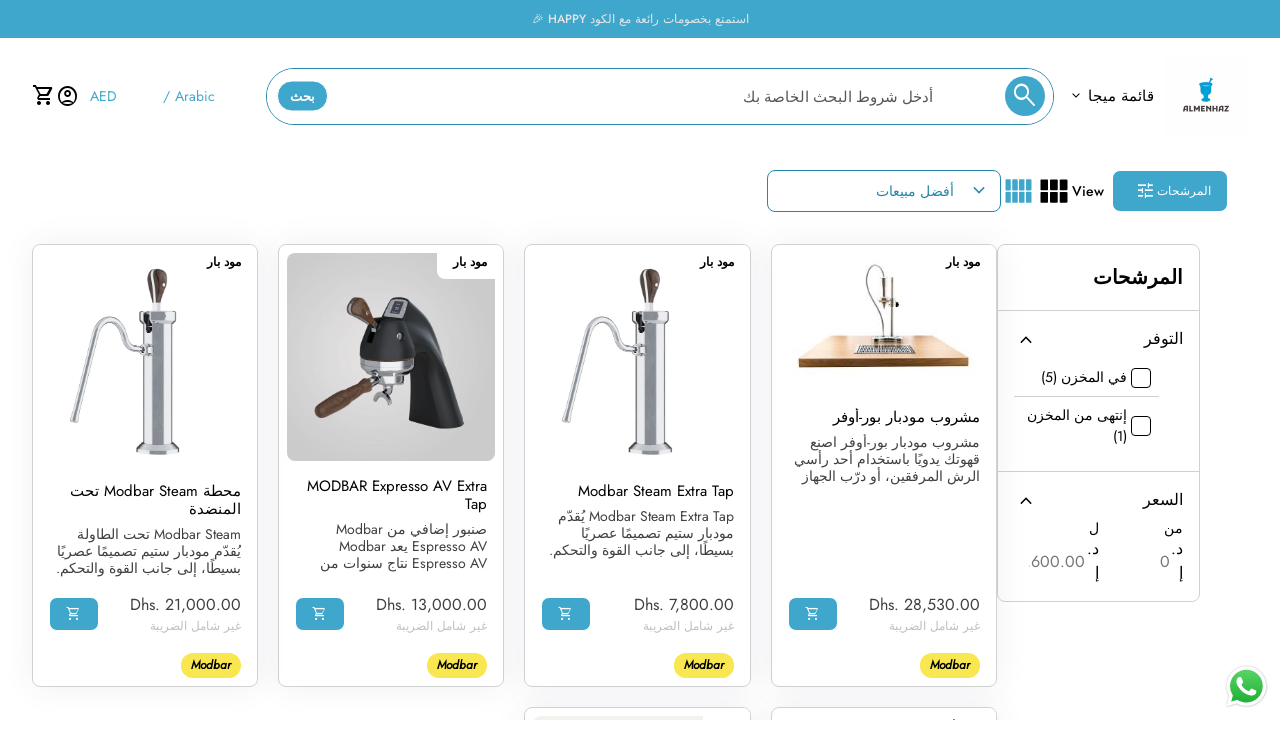

--- FILE ---
content_type: text/html; charset=utf-8
request_url: https://www.almenhaz.com/ar/collections/modbar
body_size: 59627
content:
<!doctype html>
<html class="no-js" lang="ar" dir="rtl">
  <head>
<!-- Google Tag Manager -->
<script>
(function(w,d,s,l,i){w[l]=w[l]||[];w[l].push({'gtm.start':
new Date().getTime(),event:'gtm.js'});var f=d.getElementsByTagName(s)[0],
j=d.createElement(s),dl=l!='dataLayer'?'&l='+l:'';j.async=true;j.src=
'https://www.googletagmanager.com/gtm.js?id='+i+dl;f.parentNode.insertBefore(j,f);
})(window,document,'script','dataLayer','GTM-T6F38CXD');
</script>
<!-- End Google Tag Manager -->

<!-- Google tag (gtag.js) -->
<script async src="https://www.googletagmanager.com/gtag/js?id=G-V09JZPRMT9"></script>
<script>
  window.dataLayer = window.dataLayer || [];
  function gtag(){dataLayer.push(arguments);}
  gtag('js', new Date());

  gtag('config', 'G-V09JZPRMT9');
</script>
    <meta charset="utf-8">
    <meta http-equiv="X-UA-Compatible" content="IE=edge,chrome=1">
    <meta name="viewport" content="width=device-width,initial-scale=1,shrink-to-fit=no"><link rel="preconnect" href="https://fonts.shopifycdn.com" crossorigin><link rel="preconnect" href="https://fonts.googleapis.com"><link rel="canonical" href="https://www.almenhaz.com/ar/collections/modbar">

<title>
  Modbar Undercounter Brewing Systems UAE
| ALMENHAZ COFFEE</title><meta name="description" content="Official supplier of the revolutionary Modbar in the UAE. Discover their under-counter modular systems for espresso, steam, and pour-over to transform your cafe design"><script type="application/ld+json">
  {
    "@context": "https://schema.org",
    "@type": "Organization",
    "name":"ALMENHAZ COFFEE SUPPLIES L.L.C","email":"Order@almenhaz.com","telephone":"+97124441130","url":"https:\/\/www.almenhaz.com\/ar\/collections\/modbar",
    "sameAs": [
      "",
      "",
      "",
      "https:\/\/www.instagram.com\/almenhaz?igsh=MTFiajl5OHFyNzFvbQ==",
      "",
      "",
      "",
      ""
    ],
    "description":"Official supplier of the revolutionary Modbar in the UAE. Discover their under-counter modular systems for espresso, steam, and pour-over to transform your cafe design"}
</script><link rel="shortcut icon" href="//www.almenhaz.com/cdn/shop/files/back_logo_7b7b270a-0d29-42bc-a1f5-c4da89b433e8.png?v=1716463659&width=16" sizes="16x16">
  <link rel="shortcut icon" href="//www.almenhaz.com/cdn/shop/files/back_logo_7b7b270a-0d29-42bc-a1f5-c4da89b433e8.png?v=1716463659&width=32" sizes="32x32">
  <link rel="shortcut icon" href="//www.almenhaz.com/cdn/shop/files/back_logo_7b7b270a-0d29-42bc-a1f5-c4da89b433e8.png?v=1716463659&width=48" sizes="48x48">
  <link rel="shortcut icon" href="//www.almenhaz.com/cdn/shop/files/back_logo_7b7b270a-0d29-42bc-a1f5-c4da89b433e8.png?v=1716463659&width=96" sizes="48x48">
  <link rel="apple-touch-icon" href="//www.almenhaz.com/cdn/shop/files/back_logo_7b7b270a-0d29-42bc-a1f5-c4da89b433e8.png?v=1716463659&width=180" sizes="180x180">
  <link rel="apple-touch-icon" href="//www.almenhaz.com/cdn/shop/files/back_logo_7b7b270a-0d29-42bc-a1f5-c4da89b433e8.png?v=1716463659&width=192" sizes="192x192"><meta property="og:site_name" content="ALMENHAZ COFFEE SUPPLIES L.L.C">
<meta property="og:url" content="https://www.almenhaz.com/ar/collections/modbar">
<meta property="og:title" content="Modbar Undercounter Brewing Systems UAE">
<meta property="og:type" content="website">
<meta property="og:description" content="Official supplier of the revolutionary Modbar in the UAE. Discover their under-counter modular systems for espresso, steam, and pour-over to transform your cafe design"><meta property="og:image" content="http://www.almenhaz.com/cdn/shop/collections/poursteady_bfdf444a-b206-46cc-b691-04f5281112a5.jpg?v=1758859422">
  <meta property="og:image:secure_url" content="https://www.almenhaz.com/cdn/shop/collections/poursteady_bfdf444a-b206-46cc-b691-04f5281112a5.jpg?v=1758859422">
  <meta property="og:image:width" content="1366">
  <meta property="og:image:height" content="283"><meta name="twitter:card" content="summary_large_image">
<meta name="twitter:title" content="Modbar Undercounter Brewing Systems UAE">
<meta name="twitter:description" content="Official supplier of the revolutionary Modbar in the UAE. Discover their under-counter modular systems for espresso, steam, and pour-over to transform your cafe design">
<style data-shopify>@font-face {
  font-family: Jost;
  font-weight: 400;
  font-style: normal;
  font-display: swap;
  src: url("//www.almenhaz.com/cdn/fonts/jost/jost_n4.d47a1b6347ce4a4c9f437608011273009d91f2b7.woff2") format("woff2"),
       url("//www.almenhaz.com/cdn/fonts/jost/jost_n4.791c46290e672b3f85c3d1c651ef2efa3819eadd.woff") format("woff");
}

  @font-face {
  font-family: Jost;
  font-weight: 600;
  font-style: normal;
  font-display: swap;
  src: url("//www.almenhaz.com/cdn/fonts/jost/jost_n6.ec1178db7a7515114a2d84e3dd680832b7af8b99.woff2") format("woff2"),
       url("//www.almenhaz.com/cdn/fonts/jost/jost_n6.b1178bb6bdd3979fef38e103a3816f6980aeaff9.woff") format("woff");
}

  @font-face {
  font-family: Jost;
  font-weight: 500;
  font-style: normal;
  font-display: swap;
  src: url("//www.almenhaz.com/cdn/fonts/jost/jost_n5.7c8497861ffd15f4e1284cd221f14658b0e95d61.woff2") format("woff2"),
       url("//www.almenhaz.com/cdn/fonts/jost/jost_n5.fb6a06896db583cc2df5ba1b30d9c04383119dd9.woff") format("woff");
}

  @font-face {
  font-family: Jost;
  font-weight: 400;
  font-style: italic;
  font-display: swap;
  src: url("//www.almenhaz.com/cdn/fonts/jost/jost_i4.b690098389649750ada222b9763d55796c5283a5.woff2") format("woff2"),
       url("//www.almenhaz.com/cdn/fonts/jost/jost_i4.fd766415a47e50b9e391ae7ec04e2ae25e7e28b0.woff") format("woff");
}

  @font-face {
  font-family: Jost;
  font-weight: 700;
  font-style: normal;
  font-display: swap;
  src: url("//www.almenhaz.com/cdn/fonts/jost/jost_n7.921dc18c13fa0b0c94c5e2517ffe06139c3615a3.woff2") format("woff2"),
       url("//www.almenhaz.com/cdn/fonts/jost/jost_n7.cbfc16c98c1e195f46c536e775e4e959c5f2f22b.woff") format("woff");
}

  @font-face {
  font-family: Jost;
  font-weight: 400;
  font-style: normal;
  font-display: swap;
  src: url("//www.almenhaz.com/cdn/fonts/jost/jost_n4.d47a1b6347ce4a4c9f437608011273009d91f2b7.woff2") format("woff2"),
       url("//www.almenhaz.com/cdn/fonts/jost/jost_n4.791c46290e672b3f85c3d1c651ef2efa3819eadd.woff") format("woff");
}

  @font-face {
  font-family: Jost;
  font-weight: 400;
  font-style: normal;
  font-display: swap;
  src: url("//www.almenhaz.com/cdn/fonts/jost/jost_n4.d47a1b6347ce4a4c9f437608011273009d91f2b7.woff2") format("woff2"),
       url("//www.almenhaz.com/cdn/fonts/jost/jost_n4.791c46290e672b3f85c3d1c651ef2efa3819eadd.woff") format("woff");
}

  @font-face {
  font-family: Jost;
  font-weight: 700;
  font-style: normal;
  font-display: swap;
  src: url("//www.almenhaz.com/cdn/fonts/jost/jost_n7.921dc18c13fa0b0c94c5e2517ffe06139c3615a3.woff2") format("woff2"),
       url("//www.almenhaz.com/cdn/fonts/jost/jost_n7.cbfc16c98c1e195f46c536e775e4e959c5f2f22b.woff") format("woff");
}

  @font-face {
  font-family: Jost;
  font-weight: 600;
  font-style: normal;
  font-display: swap;
  src: url("//www.almenhaz.com/cdn/fonts/jost/jost_n6.ec1178db7a7515114a2d84e3dd680832b7af8b99.woff2") format("woff2"),
       url("//www.almenhaz.com/cdn/fonts/jost/jost_n6.b1178bb6bdd3979fef38e103a3816f6980aeaff9.woff") format("woff");
}

  @font-face {
  font-family: Jost;
  font-weight: 600;
  font-style: normal;
  font-display: swap;
  src: url("//www.almenhaz.com/cdn/fonts/jost/jost_n6.ec1178db7a7515114a2d84e3dd680832b7af8b99.woff2") format("woff2"),
       url("//www.almenhaz.com/cdn/fonts/jost/jost_n6.b1178bb6bdd3979fef38e103a3816f6980aeaff9.woff") format("woff");
}

  @font-face {
  font-family: Jost;
  font-weight: 600;
  font-style: normal;
  font-display: swap;
  src: url("//www.almenhaz.com/cdn/fonts/jost/jost_n6.ec1178db7a7515114a2d84e3dd680832b7af8b99.woff2") format("woff2"),
       url("//www.almenhaz.com/cdn/fonts/jost/jost_n6.b1178bb6bdd3979fef38e103a3816f6980aeaff9.woff") format("woff");
}

  @font-face {
  font-family: Jost;
  font-weight: 600;
  font-style: normal;
  font-display: swap;
  src: url("//www.almenhaz.com/cdn/fonts/jost/jost_n6.ec1178db7a7515114a2d84e3dd680832b7af8b99.woff2") format("woff2"),
       url("//www.almenhaz.com/cdn/fonts/jost/jost_n6.b1178bb6bdd3979fef38e103a3816f6980aeaff9.woff") format("woff");
}

  @font-face {
  font-family: Jost;
  font-weight: 600;
  font-style: normal;
  font-display: swap;
  src: url("//www.almenhaz.com/cdn/fonts/jost/jost_n6.ec1178db7a7515114a2d84e3dd680832b7af8b99.woff2") format("woff2"),
       url("//www.almenhaz.com/cdn/fonts/jost/jost_n6.b1178bb6bdd3979fef38e103a3816f6980aeaff9.woff") format("woff");
}

</style><style data-shopify>:root {
    --font-body-family: Jost, sans-serif;
    --font-body-style: normal;
    --font-body-weight: 400;
    --font-body-weight-bold: 600;

    --font-caption-family: Jost, sans-serif
;
    --font-caption-style: normal;
    --font-caption-weight: 700;

    --font-button-family: Jost, sans-serif
 ;
    --font-button-style: normal;
    --font-button-weight: 400;

    --font-card-heading-family: Jost, sans-serif
;
    --font-card-heading-style: normal;
    --font-card-heading-weight: 400;

    --font-h1-family: Jost, sans-serif;
    --font-h1-style: normal;
    --font-h1-weight: 700;

    --font-h2-family: Jost, sans-serif;
    --font-h2-style: normal;
    --font-h2-weight: 600;

    --font-h3-family: Jost, sans-serif;
    --font-h3-style: normal;
    --font-h3-weight: 600;

    --font-h4-family: Jost, sans-serif;
    --font-h4-style: normal;
    --font-h4-weight: 600;

    --font-h5-family: Jost, sans-serif;
    --font-h5-style: normal;
    --font-h5-weight: 600;

    --font-h6-family: Jost, sans-serif;
    --font-h6-style: normal;
    --font-h6-weight: 600;
  }

  :root {
    /*text colors*/
    --color-heading: #000000;
    --color-text: #000000;
    --color-text-links: #000000;
    --color-text-links-hover: #40a7cc;

    /*background colors*/
    --color-background-body: #ffffff;
    --color-background-body-rgb: 255, 255, 255;
    --color-background-alt: #ffffff;
    --color-background-alt-rgb: 255, 255, 255;

    /*primary button colors*/
    --color-background-button-primary: #40a7cc;
    --color-text-button-primary: #ffffff;
    --color-background-button-primary-hover: #2586a9;
    --color-text-button-primary-hover: #ffffff;--color-border-button-primary: #ffffff;--color-border-button-primary-hover: #2586a9;/*secondary button colors*/
    --color-background-button-secondary: #ffffff;
    --color-text-button-secondary: #40a7cc;
    --color-background-button-secondary-hover: #40a7cc;
    --color-text-button-secondary-hover: #ffffff;--color-border-button-secondary: #40a7cc;--color-border-button-secondary-hover: #40a7cc;/*icon colors*/
    --color-icon: #000000;
    --color-icon-hover: #40a7cc;
    --color-icon-inactive: ;

    /*borders*/
    --color-sale: #40a7cc;--color-border: #d1d1d1;/*cards*/
    --color-background-card: #ffffff;
    --color-background-card-rgb: 255, 255,  255;
    --color-heading-card: #000000;
    --color-text-card: #404040;--color-border-card: #d1d1d1;/*inputs*/
    --color-input-background: #ffffff;
    --color-input-placeholder: #565656;
    --color-input-text: #2586a9;--color-input-border: #2586a9;--container-width: 160rem;--border-radius: 0.8rem;
  }</style><script>
  window.routes = {
    shop_domain: 'https://www.almenhaz.com',
    cart: '/ar/cart',
    cartAdd: '/ar/cart/add',
    cartChange: '/ar/cart/change',
    cartUpdate: '/ar/cart/update',
    predictiveSearch: '/ar/search/suggest',
    recommendations:  '/ar/recommendations/products',
  };

  window.cartStrings = {
    error: `كان هناك خطأ أثناء تحديث عربة التسوق الخاصة بك. حاول مرة اخرى.`,
    quantityError: `يمكنك فقط إضافة [quantity] من هذا العنصر إلى سلة التسوق الخاصة بك.`,
    addToCart: `أضف إلى السلة`,
    addedToCart: `تمت الإضافة إلى عربة التسوق`,
    addingToCart: `إضافة إلى سلة التسوق`,
    inStock: `في الأوراق المالية`,
    unavailable: `غير متوفره`,
    soldOut: `نفذ`,
    uxCart: `mini-cart`
  };

  window.searchStrings = {
    title_results: `نتائج البحث`,
    title_no_results: `لا نتائج للبحث`,
    title_results_collection: `نتائج التجميع`,
    title_no_results_collection: `لا توجد نتائج التجميع`,
    title_results_article: `نتائج المقال`,
    title_no_results_article: `لا توجد نتائج للمقالة`,
    recent_searches: `عمليات البحث الأخيرة`,
    clear_all: `امسح الكل`,
    nothing_found: `لم يتم العثور على شيء.`,
    try_different_filters: `يرجى تجربة مرشحات مختلفة.`
  };

  window.productStrings = {
    unavailable_with_option: `[value] - غير متاح`,
    price_unavailable: `غير متوفره`
  };

  document.documentElement.className = document.documentElement.className.replace('no-js', 'has-js');
</script>
<link href="//www.almenhaz.com/cdn/shop/t/29/assets/base.css?v=59966533157598096431767674826" rel="stylesheet" type="text/css" media="all" />

    <script>
      const currency = "د.إ";
      const freeShippingThreshold = 1000;
      const accessibilityNoticeNewTab = "(يفتح الرابط في علامة تبويب/نافذة جديدة)";
    </script>

    <script>window.performance && window.performance.mark && window.performance.mark('shopify.content_for_header.start');</script><meta name="google-site-verification" content="f_Tq9Fqrl0Rzn-NY0VR--2YX6TqQ6gm9PdJpZi8pS8Y">
<meta name="facebook-domain-verification" content="2oibjy3wv3rst225ih4vybrh83ibgk">
<meta id="shopify-digital-wallet" name="shopify-digital-wallet" content="/11333173314/digital_wallets/dialog">
<link rel="alternate" type="application/atom+xml" title="Feed" href="/ar/collections/modbar.atom" />
<link rel="alternate" hreflang="x-default" href="https://www.almenhaz.com/collections/modbar">
<link rel="alternate" hreflang="en" href="https://www.almenhaz.com/collections/modbar">
<link rel="alternate" hreflang="ar" href="https://www.almenhaz.com/ar/collections/modbar">
<link rel="alternate" type="application/json+oembed" href="https://www.almenhaz.com/ar/collections/modbar.oembed">
<script async="async" src="/checkouts/internal/preloads.js?locale=ar-AE"></script>
<script id="shopify-features" type="application/json">{"accessToken":"0557e5fb68243a2d853a0cbde79f94da","betas":["rich-media-storefront-analytics"],"domain":"www.almenhaz.com","predictiveSearch":true,"shopId":11333173314,"locale":"ar"}</script>
<script>var Shopify = Shopify || {};
Shopify.shop = "almenhaz.myshopify.com";
Shopify.locale = "ar";
Shopify.currency = {"active":"AED","rate":"1.0"};
Shopify.country = "AE";
Shopify.theme = {"name":"Live","id":134192169096,"schema_name":"Align","schema_version":"1.6.2","theme_store_id":1966,"role":"main"};
Shopify.theme.handle = "null";
Shopify.theme.style = {"id":null,"handle":null};
Shopify.cdnHost = "www.almenhaz.com/cdn";
Shopify.routes = Shopify.routes || {};
Shopify.routes.root = "/ar/";</script>
<script type="module">!function(o){(o.Shopify=o.Shopify||{}).modules=!0}(window);</script>
<script>!function(o){function n(){var o=[];function n(){o.push(Array.prototype.slice.apply(arguments))}return n.q=o,n}var t=o.Shopify=o.Shopify||{};t.loadFeatures=n(),t.autoloadFeatures=n()}(window);</script>
<script id="shop-js-analytics" type="application/json">{"pageType":"collection"}</script>
<script defer="defer" async type="module" src="//www.almenhaz.com/cdn/shopifycloud/shop-js/modules/v2/client.init-shop-cart-sync_BT-GjEfc.en.esm.js"></script>
<script defer="defer" async type="module" src="//www.almenhaz.com/cdn/shopifycloud/shop-js/modules/v2/chunk.common_D58fp_Oc.esm.js"></script>
<script defer="defer" async type="module" src="//www.almenhaz.com/cdn/shopifycloud/shop-js/modules/v2/chunk.modal_xMitdFEc.esm.js"></script>
<script type="module">
  await import("//www.almenhaz.com/cdn/shopifycloud/shop-js/modules/v2/client.init-shop-cart-sync_BT-GjEfc.en.esm.js");
await import("//www.almenhaz.com/cdn/shopifycloud/shop-js/modules/v2/chunk.common_D58fp_Oc.esm.js");
await import("//www.almenhaz.com/cdn/shopifycloud/shop-js/modules/v2/chunk.modal_xMitdFEc.esm.js");

  window.Shopify.SignInWithShop?.initShopCartSync?.({"fedCMEnabled":true,"windoidEnabled":true});

</script>
<script id="__st">var __st={"a":11333173314,"offset":14400,"reqid":"db17e426-74b0-44bd-9a1c-8eec28d253af-1769265914","pageurl":"www.almenhaz.com\/ar\/collections\/modbar","u":"966e50e564a7","p":"collection","rtyp":"collection","rid":279227498632};</script>
<script>window.ShopifyPaypalV4VisibilityTracking = true;</script>
<script id="captcha-bootstrap">!function(){'use strict';const t='contact',e='account',n='new_comment',o=[[t,t],['blogs',n],['comments',n],[t,'customer']],c=[[e,'customer_login'],[e,'guest_login'],[e,'recover_customer_password'],[e,'create_customer']],r=t=>t.map((([t,e])=>`form[action*='/${t}']:not([data-nocaptcha='true']) input[name='form_type'][value='${e}']`)).join(','),a=t=>()=>t?[...document.querySelectorAll(t)].map((t=>t.form)):[];function s(){const t=[...o],e=r(t);return a(e)}const i='password',u='form_key',d=['recaptcha-v3-token','g-recaptcha-response','h-captcha-response',i],f=()=>{try{return window.sessionStorage}catch{return}},m='__shopify_v',_=t=>t.elements[u];function p(t,e,n=!1){try{const o=window.sessionStorage,c=JSON.parse(o.getItem(e)),{data:r}=function(t){const{data:e,action:n}=t;return t[m]||n?{data:e,action:n}:{data:t,action:n}}(c);for(const[e,n]of Object.entries(r))t.elements[e]&&(t.elements[e].value=n);n&&o.removeItem(e)}catch(o){console.error('form repopulation failed',{error:o})}}const l='form_type',E='cptcha';function T(t){t.dataset[E]=!0}const w=window,h=w.document,L='Shopify',v='ce_forms',y='captcha';let A=!1;((t,e)=>{const n=(g='f06e6c50-85a8-45c8-87d0-21a2b65856fe',I='https://cdn.shopify.com/shopifycloud/storefront-forms-hcaptcha/ce_storefront_forms_captcha_hcaptcha.v1.5.2.iife.js',D={infoText:'Protected by hCaptcha',privacyText:'Privacy',termsText:'Terms'},(t,e,n)=>{const o=w[L][v],c=o.bindForm;if(c)return c(t,g,e,D).then(n);var r;o.q.push([[t,g,e,D],n]),r=I,A||(h.body.append(Object.assign(h.createElement('script'),{id:'captcha-provider',async:!0,src:r})),A=!0)});var g,I,D;w[L]=w[L]||{},w[L][v]=w[L][v]||{},w[L][v].q=[],w[L][y]=w[L][y]||{},w[L][y].protect=function(t,e){n(t,void 0,e),T(t)},Object.freeze(w[L][y]),function(t,e,n,w,h,L){const[v,y,A,g]=function(t,e,n){const i=e?o:[],u=t?c:[],d=[...i,...u],f=r(d),m=r(i),_=r(d.filter((([t,e])=>n.includes(e))));return[a(f),a(m),a(_),s()]}(w,h,L),I=t=>{const e=t.target;return e instanceof HTMLFormElement?e:e&&e.form},D=t=>v().includes(t);t.addEventListener('submit',(t=>{const e=I(t);if(!e)return;const n=D(e)&&!e.dataset.hcaptchaBound&&!e.dataset.recaptchaBound,o=_(e),c=g().includes(e)&&(!o||!o.value);(n||c)&&t.preventDefault(),c&&!n&&(function(t){try{if(!f())return;!function(t){const e=f();if(!e)return;const n=_(t);if(!n)return;const o=n.value;o&&e.removeItem(o)}(t);const e=Array.from(Array(32),(()=>Math.random().toString(36)[2])).join('');!function(t,e){_(t)||t.append(Object.assign(document.createElement('input'),{type:'hidden',name:u})),t.elements[u].value=e}(t,e),function(t,e){const n=f();if(!n)return;const o=[...t.querySelectorAll(`input[type='${i}']`)].map((({name:t})=>t)),c=[...d,...o],r={};for(const[a,s]of new FormData(t).entries())c.includes(a)||(r[a]=s);n.setItem(e,JSON.stringify({[m]:1,action:t.action,data:r}))}(t,e)}catch(e){console.error('failed to persist form',e)}}(e),e.submit())}));const S=(t,e)=>{t&&!t.dataset[E]&&(n(t,e.some((e=>e===t))),T(t))};for(const o of['focusin','change'])t.addEventListener(o,(t=>{const e=I(t);D(e)&&S(e,y())}));const B=e.get('form_key'),M=e.get(l),P=B&&M;t.addEventListener('DOMContentLoaded',(()=>{const t=y();if(P)for(const e of t)e.elements[l].value===M&&p(e,B);[...new Set([...A(),...v().filter((t=>'true'===t.dataset.shopifyCaptcha))])].forEach((e=>S(e,t)))}))}(h,new URLSearchParams(w.location.search),n,t,e,['guest_login'])})(!0,!0)}();</script>
<script integrity="sha256-4kQ18oKyAcykRKYeNunJcIwy7WH5gtpwJnB7kiuLZ1E=" data-source-attribution="shopify.loadfeatures" defer="defer" src="//www.almenhaz.com/cdn/shopifycloud/storefront/assets/storefront/load_feature-a0a9edcb.js" crossorigin="anonymous"></script>
<script data-source-attribution="shopify.dynamic_checkout.dynamic.init">var Shopify=Shopify||{};Shopify.PaymentButton=Shopify.PaymentButton||{isStorefrontPortableWallets:!0,init:function(){window.Shopify.PaymentButton.init=function(){};var t=document.createElement("script");t.src="https://www.almenhaz.com/cdn/shopifycloud/portable-wallets/latest/portable-wallets.ar.js",t.type="module",document.head.appendChild(t)}};
</script>
<script data-source-attribution="shopify.dynamic_checkout.buyer_consent">
  function portableWalletsHideBuyerConsent(e){var t=document.getElementById("shopify-buyer-consent"),n=document.getElementById("shopify-subscription-policy-button");t&&n&&(t.classList.add("hidden"),t.setAttribute("aria-hidden","true"),n.removeEventListener("click",e))}function portableWalletsShowBuyerConsent(e){var t=document.getElementById("shopify-buyer-consent"),n=document.getElementById("shopify-subscription-policy-button");t&&n&&(t.classList.remove("hidden"),t.removeAttribute("aria-hidden"),n.addEventListener("click",e))}window.Shopify?.PaymentButton&&(window.Shopify.PaymentButton.hideBuyerConsent=portableWalletsHideBuyerConsent,window.Shopify.PaymentButton.showBuyerConsent=portableWalletsShowBuyerConsent);
</script>
<script data-source-attribution="shopify.dynamic_checkout.cart.bootstrap">document.addEventListener("DOMContentLoaded",(function(){function t(){return document.querySelector("shopify-accelerated-checkout-cart, shopify-accelerated-checkout")}if(t())Shopify.PaymentButton.init();else{new MutationObserver((function(e,n){t()&&(Shopify.PaymentButton.init(),n.disconnect())})).observe(document.body,{childList:!0,subtree:!0})}}));
</script>
<link id="shopify-accelerated-checkout-styles" rel="stylesheet" media="screen" href="https://www.almenhaz.com/cdn/shopifycloud/portable-wallets/latest/accelerated-checkout-backwards-compat.css" crossorigin="anonymous">
<style id="shopify-accelerated-checkout-cart">
        #shopify-buyer-consent {
  margin-top: 1em;
  display: inline-block;
  width: 100%;
}

#shopify-buyer-consent.hidden {
  display: none;
}

#shopify-subscription-policy-button {
  background: none;
  border: none;
  padding: 0;
  text-decoration: underline;
  font-size: inherit;
  cursor: pointer;
}

#shopify-subscription-policy-button::before {
  box-shadow: none;
}

      </style>
<script id="sections-script" data-sections="navigation-footer" defer="defer" src="//www.almenhaz.com/cdn/shop/t/29/compiled_assets/scripts.js?v=4087"></script>
<script>window.performance && window.performance.mark && window.performance.mark('shopify.content_for_header.end');</script>
  <!-- BEGIN app block: shopify://apps/vo-product-options/blocks/embed-block/430cbd7b-bd20-4c16-ba41-db6f4c645164 --><script>var bcpo_product=null;   var bcpo_settings=bcpo_settings || {"_3lj2l":"8627204128904"};var inventory_quantity = [];if(bcpo_product) { for (var i = 0; i < bcpo_product.variants.length; i += 1) { bcpo_product.variants[i].inventory_quantity = inventory_quantity[i]; }}window.bcpo = window.bcpo || {}; bcpo.cart = {"note":null,"attributes":{},"original_total_price":0,"total_price":0,"total_discount":0,"total_weight":0.0,"item_count":0,"items":[],"requires_shipping":false,"currency":"AED","items_subtotal_price":0,"cart_level_discount_applications":[],"checkout_charge_amount":0}; bcpo.ogFormData = FormData; bcpo.money_with_currency_format = "\u003cspan class=\"etrans-money\"\u003eDhs. {{amount}} AED\u003c\/span\u003e";bcpo.money_format = "\u003cspan class=\"etrans-money\"\u003eDhs. {{amount}}\u003c\/span\u003e"; if (bcpo_settings) { bcpo_settings.shop_currency = "AED";} else { var bcpo_settings = {shop_currency: "AED" }; }</script>


<!-- END app block --><script src="https://cdn.shopify.com/extensions/019becdd-5e19-7433-8309-78569c505f2a/best-custom-product-options-417/assets/best_custom_product_options.js" type="text/javascript" defer="defer"></script>
<link href="https://cdn.shopify.com/extensions/019becdd-5e19-7433-8309-78569c505f2a/best-custom-product-options-417/assets/bcpo-front.css" rel="stylesheet" type="text/css" media="all">
<script src="https://cdn.shopify.com/extensions/019b6dda-9f81-7c8b-b5f5-7756ae4a26fb/dondy-whatsapp-chat-widget-85/assets/ChatBubble.js" type="text/javascript" defer="defer"></script>
<link href="https://cdn.shopify.com/extensions/019b6dda-9f81-7c8b-b5f5-7756ae4a26fb/dondy-whatsapp-chat-widget-85/assets/ChatBubble.css" rel="stylesheet" type="text/css" media="all">
<script src="https://cdn.shopify.com/extensions/019ac357-9c99-7419-b30b-37f8db9e37f2/etranslate-243/assets/floating-selector.js" type="text/javascript" defer="defer"></script>
<link href="https://monorail-edge.shopifysvc.com" rel="dns-prefetch">
<script>(function(){if ("sendBeacon" in navigator && "performance" in window) {try {var session_token_from_headers = performance.getEntriesByType('navigation')[0].serverTiming.find(x => x.name == '_s').description;} catch {var session_token_from_headers = undefined;}var session_cookie_matches = document.cookie.match(/_shopify_s=([^;]*)/);var session_token_from_cookie = session_cookie_matches && session_cookie_matches.length === 2 ? session_cookie_matches[1] : "";var session_token = session_token_from_headers || session_token_from_cookie || "";function handle_abandonment_event(e) {var entries = performance.getEntries().filter(function(entry) {return /monorail-edge.shopifysvc.com/.test(entry.name);});if (!window.abandonment_tracked && entries.length === 0) {window.abandonment_tracked = true;var currentMs = Date.now();var navigation_start = performance.timing.navigationStart;var payload = {shop_id: 11333173314,url: window.location.href,navigation_start,duration: currentMs - navigation_start,session_token,page_type: "collection"};window.navigator.sendBeacon("https://monorail-edge.shopifysvc.com/v1/produce", JSON.stringify({schema_id: "online_store_buyer_site_abandonment/1.1",payload: payload,metadata: {event_created_at_ms: currentMs,event_sent_at_ms: currentMs}}));}}window.addEventListener('pagehide', handle_abandonment_event);}}());</script>
<script id="web-pixels-manager-setup">(function e(e,d,r,n,o){if(void 0===o&&(o={}),!Boolean(null===(a=null===(i=window.Shopify)||void 0===i?void 0:i.analytics)||void 0===a?void 0:a.replayQueue)){var i,a;window.Shopify=window.Shopify||{};var t=window.Shopify;t.analytics=t.analytics||{};var s=t.analytics;s.replayQueue=[],s.publish=function(e,d,r){return s.replayQueue.push([e,d,r]),!0};try{self.performance.mark("wpm:start")}catch(e){}var l=function(){var e={modern:/Edge?\/(1{2}[4-9]|1[2-9]\d|[2-9]\d{2}|\d{4,})\.\d+(\.\d+|)|Firefox\/(1{2}[4-9]|1[2-9]\d|[2-9]\d{2}|\d{4,})\.\d+(\.\d+|)|Chrom(ium|e)\/(9{2}|\d{3,})\.\d+(\.\d+|)|(Maci|X1{2}).+ Version\/(15\.\d+|(1[6-9]|[2-9]\d|\d{3,})\.\d+)([,.]\d+|)( \(\w+\)|)( Mobile\/\w+|) Safari\/|Chrome.+OPR\/(9{2}|\d{3,})\.\d+\.\d+|(CPU[ +]OS|iPhone[ +]OS|CPU[ +]iPhone|CPU IPhone OS|CPU iPad OS)[ +]+(15[._]\d+|(1[6-9]|[2-9]\d|\d{3,})[._]\d+)([._]\d+|)|Android:?[ /-](13[3-9]|1[4-9]\d|[2-9]\d{2}|\d{4,})(\.\d+|)(\.\d+|)|Android.+Firefox\/(13[5-9]|1[4-9]\d|[2-9]\d{2}|\d{4,})\.\d+(\.\d+|)|Android.+Chrom(ium|e)\/(13[3-9]|1[4-9]\d|[2-9]\d{2}|\d{4,})\.\d+(\.\d+|)|SamsungBrowser\/([2-9]\d|\d{3,})\.\d+/,legacy:/Edge?\/(1[6-9]|[2-9]\d|\d{3,})\.\d+(\.\d+|)|Firefox\/(5[4-9]|[6-9]\d|\d{3,})\.\d+(\.\d+|)|Chrom(ium|e)\/(5[1-9]|[6-9]\d|\d{3,})\.\d+(\.\d+|)([\d.]+$|.*Safari\/(?![\d.]+ Edge\/[\d.]+$))|(Maci|X1{2}).+ Version\/(10\.\d+|(1[1-9]|[2-9]\d|\d{3,})\.\d+)([,.]\d+|)( \(\w+\)|)( Mobile\/\w+|) Safari\/|Chrome.+OPR\/(3[89]|[4-9]\d|\d{3,})\.\d+\.\d+|(CPU[ +]OS|iPhone[ +]OS|CPU[ +]iPhone|CPU IPhone OS|CPU iPad OS)[ +]+(10[._]\d+|(1[1-9]|[2-9]\d|\d{3,})[._]\d+)([._]\d+|)|Android:?[ /-](13[3-9]|1[4-9]\d|[2-9]\d{2}|\d{4,})(\.\d+|)(\.\d+|)|Mobile Safari.+OPR\/([89]\d|\d{3,})\.\d+\.\d+|Android.+Firefox\/(13[5-9]|1[4-9]\d|[2-9]\d{2}|\d{4,})\.\d+(\.\d+|)|Android.+Chrom(ium|e)\/(13[3-9]|1[4-9]\d|[2-9]\d{2}|\d{4,})\.\d+(\.\d+|)|Android.+(UC? ?Browser|UCWEB|U3)[ /]?(15\.([5-9]|\d{2,})|(1[6-9]|[2-9]\d|\d{3,})\.\d+)\.\d+|SamsungBrowser\/(5\.\d+|([6-9]|\d{2,})\.\d+)|Android.+MQ{2}Browser\/(14(\.(9|\d{2,})|)|(1[5-9]|[2-9]\d|\d{3,})(\.\d+|))(\.\d+|)|K[Aa][Ii]OS\/(3\.\d+|([4-9]|\d{2,})\.\d+)(\.\d+|)/},d=e.modern,r=e.legacy,n=navigator.userAgent;return n.match(d)?"modern":n.match(r)?"legacy":"unknown"}(),u="modern"===l?"modern":"legacy",c=(null!=n?n:{modern:"",legacy:""})[u],f=function(e){return[e.baseUrl,"/wpm","/b",e.hashVersion,"modern"===e.buildTarget?"m":"l",".js"].join("")}({baseUrl:d,hashVersion:r,buildTarget:u}),m=function(e){var d=e.version,r=e.bundleTarget,n=e.surface,o=e.pageUrl,i=e.monorailEndpoint;return{emit:function(e){var a=e.status,t=e.errorMsg,s=(new Date).getTime(),l=JSON.stringify({metadata:{event_sent_at_ms:s},events:[{schema_id:"web_pixels_manager_load/3.1",payload:{version:d,bundle_target:r,page_url:o,status:a,surface:n,error_msg:t},metadata:{event_created_at_ms:s}}]});if(!i)return console&&console.warn&&console.warn("[Web Pixels Manager] No Monorail endpoint provided, skipping logging."),!1;try{return self.navigator.sendBeacon.bind(self.navigator)(i,l)}catch(e){}var u=new XMLHttpRequest;try{return u.open("POST",i,!0),u.setRequestHeader("Content-Type","text/plain"),u.send(l),!0}catch(e){return console&&console.warn&&console.warn("[Web Pixels Manager] Got an unhandled error while logging to Monorail."),!1}}}}({version:r,bundleTarget:l,surface:e.surface,pageUrl:self.location.href,monorailEndpoint:e.monorailEndpoint});try{o.browserTarget=l,function(e){var d=e.src,r=e.async,n=void 0===r||r,o=e.onload,i=e.onerror,a=e.sri,t=e.scriptDataAttributes,s=void 0===t?{}:t,l=document.createElement("script"),u=document.querySelector("head"),c=document.querySelector("body");if(l.async=n,l.src=d,a&&(l.integrity=a,l.crossOrigin="anonymous"),s)for(var f in s)if(Object.prototype.hasOwnProperty.call(s,f))try{l.dataset[f]=s[f]}catch(e){}if(o&&l.addEventListener("load",o),i&&l.addEventListener("error",i),u)u.appendChild(l);else{if(!c)throw new Error("Did not find a head or body element to append the script");c.appendChild(l)}}({src:f,async:!0,onload:function(){if(!function(){var e,d;return Boolean(null===(d=null===(e=window.Shopify)||void 0===e?void 0:e.analytics)||void 0===d?void 0:d.initialized)}()){var d=window.webPixelsManager.init(e)||void 0;if(d){var r=window.Shopify.analytics;r.replayQueue.forEach((function(e){var r=e[0],n=e[1],o=e[2];d.publishCustomEvent(r,n,o)})),r.replayQueue=[],r.publish=d.publishCustomEvent,r.visitor=d.visitor,r.initialized=!0}}},onerror:function(){return m.emit({status:"failed",errorMsg:"".concat(f," has failed to load")})},sri:function(e){var d=/^sha384-[A-Za-z0-9+/=]+$/;return"string"==typeof e&&d.test(e)}(c)?c:"",scriptDataAttributes:o}),m.emit({status:"loading"})}catch(e){m.emit({status:"failed",errorMsg:(null==e?void 0:e.message)||"Unknown error"})}}})({shopId: 11333173314,storefrontBaseUrl: "https://www.almenhaz.com",extensionsBaseUrl: "https://extensions.shopifycdn.com/cdn/shopifycloud/web-pixels-manager",monorailEndpoint: "https://monorail-edge.shopifysvc.com/unstable/produce_batch",surface: "storefront-renderer",enabledBetaFlags: ["2dca8a86"],webPixelsConfigList: [{"id":"423002248","configuration":"{\"config\":\"{\\\"google_tag_ids\\\":[\\\"AW-10909459083\\\",\\\"GT-NMDDBB8\\\",\\\"G-V09JZPRMT9\\\"],\\\"target_country\\\":\\\"AE\\\",\\\"gtag_events\\\":[{\\\"type\\\":\\\"search\\\",\\\"action_label\\\":[\\\"AW-10909459083\\\/fyJNCMmz1MADEIvFhNIo\\\",\\\"G-V09JZPRMT9\\\"]},{\\\"type\\\":\\\"begin_checkout\\\",\\\"action_label\\\":[\\\"AW-10909459083\\\/XOfHCMaz1MADEIvFhNIo\\\",\\\"G-V09JZPRMT9\\\"]},{\\\"type\\\":\\\"view_item\\\",\\\"action_label\\\":[\\\"AW-10909459083\\\/xPa3CMCz1MADEIvFhNIo\\\",\\\"MC-M5QY9763ZR\\\",\\\"G-V09JZPRMT9\\\"]},{\\\"type\\\":\\\"purchase\\\",\\\"action_label\\\":[\\\"AW-10909459083\\\/JKLgCL2z1MADEIvFhNIo\\\",\\\"MC-M5QY9763ZR\\\",\\\"G-V09JZPRMT9\\\"]},{\\\"type\\\":\\\"page_view\\\",\\\"action_label\\\":[\\\"AW-10909459083\\\/VVPvCKuz1MADEIvFhNIo\\\",\\\"MC-M5QY9763ZR\\\",\\\"G-V09JZPRMT9\\\"]},{\\\"type\\\":\\\"add_payment_info\\\",\\\"action_label\\\":[\\\"AW-10909459083\\\/btdxCLy11MADEIvFhNIo\\\",\\\"G-V09JZPRMT9\\\"]},{\\\"type\\\":\\\"add_to_cart\\\",\\\"action_label\\\":[\\\"AW-10909459083\\\/0EFTCMOz1MADEIvFhNIo\\\",\\\"G-V09JZPRMT9\\\"]}],\\\"enable_monitoring_mode\\\":false}\"}","eventPayloadVersion":"v1","runtimeContext":"OPEN","scriptVersion":"b2a88bafab3e21179ed38636efcd8a93","type":"APP","apiClientId":1780363,"privacyPurposes":[],"dataSharingAdjustments":{"protectedCustomerApprovalScopes":["read_customer_address","read_customer_email","read_customer_name","read_customer_personal_data","read_customer_phone"]}},{"id":"100728968","eventPayloadVersion":"1","runtimeContext":"LAX","scriptVersion":"4","type":"CUSTOM","privacyPurposes":["ANALYTICS","MARKETING","PREFERENCES"],"name":"Custom Purchase Pixel"},{"id":"shopify-app-pixel","configuration":"{}","eventPayloadVersion":"v1","runtimeContext":"STRICT","scriptVersion":"0450","apiClientId":"shopify-pixel","type":"APP","privacyPurposes":["ANALYTICS","MARKETING"]},{"id":"shopify-custom-pixel","eventPayloadVersion":"v1","runtimeContext":"LAX","scriptVersion":"0450","apiClientId":"shopify-pixel","type":"CUSTOM","privacyPurposes":["ANALYTICS","MARKETING"]}],isMerchantRequest: false,initData: {"shop":{"name":"ALMENHAZ COFFEE SUPPLIES L.L.C","paymentSettings":{"currencyCode":"AED"},"myshopifyDomain":"almenhaz.myshopify.com","countryCode":"AE","storefrontUrl":"https:\/\/www.almenhaz.com\/ar"},"customer":null,"cart":null,"checkout":null,"productVariants":[],"purchasingCompany":null},},"https://www.almenhaz.com/cdn","fcfee988w5aeb613cpc8e4bc33m6693e112",{"modern":"","legacy":""},{"shopId":"11333173314","storefrontBaseUrl":"https:\/\/www.almenhaz.com","extensionBaseUrl":"https:\/\/extensions.shopifycdn.com\/cdn\/shopifycloud\/web-pixels-manager","surface":"storefront-renderer","enabledBetaFlags":"[\"2dca8a86\"]","isMerchantRequest":"false","hashVersion":"fcfee988w5aeb613cpc8e4bc33m6693e112","publish":"custom","events":"[[\"page_viewed\",{}],[\"collection_viewed\",{\"collection\":{\"id\":\"279227498632\",\"title\":\"مود بار\",\"productVariants\":[{\"price\":{\"amount\":800.0,\"currencyCode\":\"AED\"},\"product\":{\"title\":\"صينية تنقيط Modbar مع تصريف\",\"vendor\":\"Modbar\",\"id\":\"8465809670280\",\"untranslatedTitle\":\"صينية تنقيط Modbar مع تصريف\",\"url\":\"\/ar\/products\/modbar-drip-tray-with-drain\",\"type\":\"\"},\"id\":\"43222755541128\",\"image\":null,\"sku\":null,\"title\":\"Default Title\",\"untranslatedTitle\":\"Default Title\"},{\"price\":{\"amount\":28530.0,\"currencyCode\":\"AED\"},\"product\":{\"title\":\"مشروب مودبار بور-أوفر\",\"vendor\":\"Modbar\",\"id\":\"7690590519432\",\"untranslatedTitle\":\"مشروب مودبار بور-أوفر\",\"url\":\"\/ar\/products\/mod-bar-systems-pour-over\",\"type\":\"ماكينة صنع القهوة V60\"},\"id\":\"41560693571720\",\"image\":{\"src\":\"\/\/www.almenhaz.com\/cdn\/shop\/files\/images_3.jpg?v=1701773299\"},\"sku\":\"\",\"title\":\"Default Title\",\"untranslatedTitle\":\"Default Title\"},{\"price\":{\"amount\":7800.0,\"currencyCode\":\"AED\"},\"product\":{\"title\":\"Modbar Steam Extra Tap\",\"vendor\":\"Modbar\",\"id\":\"7690578821256\",\"untranslatedTitle\":\"Modbar Steam Extra Tap\",\"url\":\"\/ar\/products\/mod-bar-systems-additional-steam-tap\",\"type\":\"بخار\"},\"id\":\"41560685346952\",\"image\":{\"src\":\"\/\/www.almenhaz.com\/cdn\/shop\/files\/mod_steam__81411_87f28b01-27b3-4568-b291-6021068deb57.jpg?v=1701772398\"},\"sku\":\"\",\"title\":\"Default Title\",\"untranslatedTitle\":\"Default Title\"},{\"price\":{\"amount\":13000.0,\"currencyCode\":\"AED\"},\"product\":{\"title\":\"MODBAR Expresso AV Extra Tap\",\"vendor\":\"Modbar\",\"id\":\"7690576330888\",\"untranslatedTitle\":\"MODBAR Expresso AV Extra Tap\",\"url\":\"\/ar\/products\/mod-bar-additional-espresso-tap-av\",\"type\":\"آلة صنع القهوة\"},\"id\":\"41560681578632\",\"image\":{\"src\":\"\/\/www.almenhaz.com\/cdn\/shop\/files\/handle-Walnut_finish-Black_countertop-None_4_1024x1024_2x_e789cc24-9ba3-46ae-b871-cb69c5a52b36.webp?v=1701772196\"},\"sku\":\"\",\"title\":\"Default Title\",\"untranslatedTitle\":\"Default Title\"},{\"price\":{\"amount\":21000.0,\"currencyCode\":\"AED\"},\"product\":{\"title\":\"محطة Modbar Steam تحت المنضدة\",\"vendor\":\"Modbar\",\"id\":\"7670405857416\",\"untranslatedTitle\":\"محطة Modbar Steam تحت المنضدة\",\"url\":\"\/ar\/products\/modbar-steam-under-counter-station\",\"type\":\"بخار\"},\"id\":\"41507684352136\",\"image\":{\"src\":\"\/\/www.almenhaz.com\/cdn\/shop\/files\/mod_steam__81411.jpg?v=1700909299\"},\"sku\":\"\",\"title\":\"Default Title\",\"untranslatedTitle\":\"Default Title\"},{\"price\":{\"amount\":35600.0,\"currencyCode\":\"AED\"},\"product\":{\"title\":\"Modbar Espresso AV - ماكينة إسبريسو معيارية توضع تحت المنضدة\",\"vendor\":\"Modbar\",\"id\":\"7646451302536\",\"untranslatedTitle\":\"Modbar Espresso AV - ماكينة إسبريسو معيارية توضع تحت المنضدة\",\"url\":\"\/ar\/products\/modbar\",\"type\":\"\"},\"id\":\"41465468158088\",\"image\":{\"src\":\"\/\/www.almenhaz.com\/cdn\/shop\/files\/Modbar-EP-Brochure-2019-ENG-web-1.webp?v=1700912007\"},\"sku\":\"\",\"title\":\"Default Title\",\"untranslatedTitle\":\"Default Title\"}]}}]]"});</script><script>
  window.ShopifyAnalytics = window.ShopifyAnalytics || {};
  window.ShopifyAnalytics.meta = window.ShopifyAnalytics.meta || {};
  window.ShopifyAnalytics.meta.currency = 'AED';
  var meta = {"products":[{"id":8465809670280,"gid":"gid:\/\/shopify\/Product\/8465809670280","vendor":"Modbar","type":"","handle":"modbar-drip-tray-with-drain","variants":[{"id":43222755541128,"price":80000,"name":"صينية تنقيط Modbar مع تصريف","public_title":null,"sku":null}],"remote":false},{"id":7690590519432,"gid":"gid:\/\/shopify\/Product\/7690590519432","vendor":"Modbar","type":"ماكينة صنع القهوة V60","handle":"mod-bar-systems-pour-over","variants":[{"id":41560693571720,"price":2853000,"name":"مشروب مودبار بور-أوفر","public_title":null,"sku":""}],"remote":false},{"id":7690578821256,"gid":"gid:\/\/shopify\/Product\/7690578821256","vendor":"Modbar","type":"بخار","handle":"mod-bar-systems-additional-steam-tap","variants":[{"id":41560685346952,"price":780000,"name":"Modbar Steam Extra Tap","public_title":null,"sku":""}],"remote":false},{"id":7690576330888,"gid":"gid:\/\/shopify\/Product\/7690576330888","vendor":"Modbar","type":"آلة صنع القهوة","handle":"mod-bar-additional-espresso-tap-av","variants":[{"id":41560681578632,"price":1300000,"name":"MODBAR Expresso AV Extra Tap","public_title":null,"sku":""}],"remote":false},{"id":7670405857416,"gid":"gid:\/\/shopify\/Product\/7670405857416","vendor":"Modbar","type":"بخار","handle":"modbar-steam-under-counter-station","variants":[{"id":41507684352136,"price":2100000,"name":"محطة Modbar Steam تحت المنضدة","public_title":null,"sku":""}],"remote":false},{"id":7646451302536,"gid":"gid:\/\/shopify\/Product\/7646451302536","vendor":"Modbar","type":"","handle":"modbar","variants":[{"id":41465468158088,"price":3560000,"name":"Modbar Espresso AV - ماكينة إسبريسو معيارية توضع تحت المنضدة","public_title":null,"sku":""}],"remote":false}],"page":{"pageType":"collection","resourceType":"collection","resourceId":279227498632,"requestId":"db17e426-74b0-44bd-9a1c-8eec28d253af-1769265914"}};
  for (var attr in meta) {
    window.ShopifyAnalytics.meta[attr] = meta[attr];
  }
</script>
<script class="analytics">
  (function () {
    var customDocumentWrite = function(content) {
      var jquery = null;

      if (window.jQuery) {
        jquery = window.jQuery;
      } else if (window.Checkout && window.Checkout.$) {
        jquery = window.Checkout.$;
      }

      if (jquery) {
        jquery('body').append(content);
      }
    };

    var hasLoggedConversion = function(token) {
      if (token) {
        return document.cookie.indexOf('loggedConversion=' + token) !== -1;
      }
      return false;
    }

    var setCookieIfConversion = function(token) {
      if (token) {
        var twoMonthsFromNow = new Date(Date.now());
        twoMonthsFromNow.setMonth(twoMonthsFromNow.getMonth() + 2);

        document.cookie = 'loggedConversion=' + token + '; expires=' + twoMonthsFromNow;
      }
    }

    var trekkie = window.ShopifyAnalytics.lib = window.trekkie = window.trekkie || [];
    if (trekkie.integrations) {
      return;
    }
    trekkie.methods = [
      'identify',
      'page',
      'ready',
      'track',
      'trackForm',
      'trackLink'
    ];
    trekkie.factory = function(method) {
      return function() {
        var args = Array.prototype.slice.call(arguments);
        args.unshift(method);
        trekkie.push(args);
        return trekkie;
      };
    };
    for (var i = 0; i < trekkie.methods.length; i++) {
      var key = trekkie.methods[i];
      trekkie[key] = trekkie.factory(key);
    }
    trekkie.load = function(config) {
      trekkie.config = config || {};
      trekkie.config.initialDocumentCookie = document.cookie;
      var first = document.getElementsByTagName('script')[0];
      var script = document.createElement('script');
      script.type = 'text/javascript';
      script.onerror = function(e) {
        var scriptFallback = document.createElement('script');
        scriptFallback.type = 'text/javascript';
        scriptFallback.onerror = function(error) {
                var Monorail = {
      produce: function produce(monorailDomain, schemaId, payload) {
        var currentMs = new Date().getTime();
        var event = {
          schema_id: schemaId,
          payload: payload,
          metadata: {
            event_created_at_ms: currentMs,
            event_sent_at_ms: currentMs
          }
        };
        return Monorail.sendRequest("https://" + monorailDomain + "/v1/produce", JSON.stringify(event));
      },
      sendRequest: function sendRequest(endpointUrl, payload) {
        // Try the sendBeacon API
        if (window && window.navigator && typeof window.navigator.sendBeacon === 'function' && typeof window.Blob === 'function' && !Monorail.isIos12()) {
          var blobData = new window.Blob([payload], {
            type: 'text/plain'
          });

          if (window.navigator.sendBeacon(endpointUrl, blobData)) {
            return true;
          } // sendBeacon was not successful

        } // XHR beacon

        var xhr = new XMLHttpRequest();

        try {
          xhr.open('POST', endpointUrl);
          xhr.setRequestHeader('Content-Type', 'text/plain');
          xhr.send(payload);
        } catch (e) {
          console.log(e);
        }

        return false;
      },
      isIos12: function isIos12() {
        return window.navigator.userAgent.lastIndexOf('iPhone; CPU iPhone OS 12_') !== -1 || window.navigator.userAgent.lastIndexOf('iPad; CPU OS 12_') !== -1;
      }
    };
    Monorail.produce('monorail-edge.shopifysvc.com',
      'trekkie_storefront_load_errors/1.1',
      {shop_id: 11333173314,
      theme_id: 134192169096,
      app_name: "storefront",
      context_url: window.location.href,
      source_url: "//www.almenhaz.com/cdn/s/trekkie.storefront.8d95595f799fbf7e1d32231b9a28fd43b70c67d3.min.js"});

        };
        scriptFallback.async = true;
        scriptFallback.src = '//www.almenhaz.com/cdn/s/trekkie.storefront.8d95595f799fbf7e1d32231b9a28fd43b70c67d3.min.js';
        first.parentNode.insertBefore(scriptFallback, first);
      };
      script.async = true;
      script.src = '//www.almenhaz.com/cdn/s/trekkie.storefront.8d95595f799fbf7e1d32231b9a28fd43b70c67d3.min.js';
      first.parentNode.insertBefore(script, first);
    };
    trekkie.load(
      {"Trekkie":{"appName":"storefront","development":false,"defaultAttributes":{"shopId":11333173314,"isMerchantRequest":null,"themeId":134192169096,"themeCityHash":"15489064718678203707","contentLanguage":"ar","currency":"AED","eventMetadataId":"add15848-18c6-4760-84e1-ec228478c672"},"isServerSideCookieWritingEnabled":true,"monorailRegion":"shop_domain","enabledBetaFlags":["65f19447"]},"Session Attribution":{},"S2S":{"facebookCapiEnabled":true,"source":"trekkie-storefront-renderer","apiClientId":580111}}
    );

    var loaded = false;
    trekkie.ready(function() {
      if (loaded) return;
      loaded = true;

      window.ShopifyAnalytics.lib = window.trekkie;

      var originalDocumentWrite = document.write;
      document.write = customDocumentWrite;
      try { window.ShopifyAnalytics.merchantGoogleAnalytics.call(this); } catch(error) {};
      document.write = originalDocumentWrite;

      window.ShopifyAnalytics.lib.page(null,{"pageType":"collection","resourceType":"collection","resourceId":279227498632,"requestId":"db17e426-74b0-44bd-9a1c-8eec28d253af-1769265914","shopifyEmitted":true});

      var match = window.location.pathname.match(/checkouts\/(.+)\/(thank_you|post_purchase)/)
      var token = match? match[1]: undefined;
      if (!hasLoggedConversion(token)) {
        setCookieIfConversion(token);
        window.ShopifyAnalytics.lib.track("Viewed Product Category",{"currency":"AED","category":"Collection: modbar","collectionName":"modbar","collectionId":279227498632,"nonInteraction":true},undefined,undefined,{"shopifyEmitted":true});
      }
    });


        var eventsListenerScript = document.createElement('script');
        eventsListenerScript.async = true;
        eventsListenerScript.src = "//www.almenhaz.com/cdn/shopifycloud/storefront/assets/shop_events_listener-3da45d37.js";
        document.getElementsByTagName('head')[0].appendChild(eventsListenerScript);

})();</script>
<script
  defer
  src="https://www.almenhaz.com/cdn/shopifycloud/perf-kit/shopify-perf-kit-3.0.4.min.js"
  data-application="storefront-renderer"
  data-shop-id="11333173314"
  data-render-region="gcp-us-east1"
  data-page-type="collection"
  data-theme-instance-id="134192169096"
  data-theme-name="Align"
  data-theme-version="1.6.2"
  data-monorail-region="shop_domain"
  data-resource-timing-sampling-rate="10"
  data-shs="true"
  data-shs-beacon="true"
  data-shs-export-with-fetch="true"
  data-shs-logs-sample-rate="1"
  data-shs-beacon-endpoint="https://www.almenhaz.com/api/collect"
></script>
</head>
  <body class="layout-theme template-collection">
    <a href="#main-content" class="visually-hidden">تخطى الى المحتوى</a>
    <div id="header-spacer" class="no-js-hidden" role="none">&nbsp;</div><div id="nav-wrapper" class="reached-top">
        <div id="shopify-section-main-announcement-bar" class="shopify-section"><section class="top-menu text-xs hide-no">
      <div class="container center"><div class="top-menu__left"><a href="/ar/collections/all" ><p>استمتع بخصومات رائعة مع الكود HAPPY 🎉</p></a></div><div class="top-menu__right"></div></div>
  </section><style>
    #shopify-section-main-announcement-bar .top-menu a,
    #shopify-section-main-announcement-bar .top-menu p {
      color: #e5e5e5
    }
  </style><style>
    #shopify-section-main-announcement-bar .top-menu {
      background: #40a7cc;
    }
  </style></div>
        <div id="shopify-section-navigation-main" class="shopify-section"><header
    class="header"
    data-ux="hover"
    data-ux-position="hide"
  >
    <div class="header__hide-desktop display-centered--true">
      <div class="left"><button class="menu-trigger">
  <p class="visually-hidden">الملاحة المتنقلة</p>
  <span></span>
  <span></span>
  <span></span>
</button>
<div class="nav nav--mobile" aria-hidden="true" aria-label="mobile menu">
            <div class="container">
              <div class="nav--mobile__inner-container">
                <div class="nav--mobile__column">
<div class="nav__mobile-dropdown-wrapper nav__mobile-dropdown-wrapper--open">
    <button class="nav__mobile-accordion-opener">قائمة ميجا

<span
  class="icon "
  aria-hidden="true"
  focusable="false"
  role="presentation"
  
>expand_more</span>

    </button><div class="nav__mobile-dropdown__content-wrapper">
      <div class="nav__content__outer">
        <div class="nav__content">
          <div class="nav__main-menu"><ul role="navigation"><li><button
                        aria-expanded="false"
                        class="nav__main-menu-link"
                        data-targetmenu="navigation-item-coffee-machines-mega_menu_re4QhM"
                      >
                        ماكينات القهوة
                        
<span
  class="icon "
  aria-hidden="true"
  focusable="false"
  role="presentation"
  
>chevron_right</span>

                      </button></li><li><button
                        aria-expanded="false"
                        class="nav__main-menu-link"
                        data-targetmenu="navigation-item-grinders-mega_menu_re4QhM"
                      >
                        المطاحن
                        
<span
  class="icon "
  aria-hidden="true"
  focusable="false"
  role="presentation"
  
>chevron_right</span>

                      </button></li><li><button
                        aria-expanded="false"
                        class="nav__main-menu-link"
                        data-targetmenu="navigation-item-espresso-machine-tools-mega_menu_re4QhM"
                      >
                        أدوات ماكينة الإسبريسو
                        
<span
  class="icon "
  aria-hidden="true"
  focusable="false"
  role="presentation"
  
>chevron_right</span>

                      </button></li><li><button
                        aria-expanded="false"
                        class="nav__main-menu-link"
                        data-targetmenu="navigation-item-manual-brew-equipment-mega_menu_re4QhM"
                      >
                        معدات التحضير اليدوي
                        
<span
  class="icon "
  aria-hidden="true"
  focusable="false"
  role="presentation"
  
>chevron_right</span>

                      </button></li><li><button
                        aria-expanded="false"
                        class="nav__main-menu-link"
                        data-targetmenu="navigation-item-cleaning-equipment-mega_menu_re4QhM"
                      >
                        معدات التنظيف
                        
<span
  class="icon "
  aria-hidden="true"
  focusable="false"
  role="presentation"
  
>chevron_right</span>

                      </button></li><li><button
                        aria-expanded="false"
                        class="nav__main-menu-link"
                        data-targetmenu="navigation-item-cafe-supplies-mega_menu_re4QhM"
                      >
                        مستلزمات المقهى
                        
<span
  class="icon "
  aria-hidden="true"
  focusable="false"
  role="presentation"
  
>chevron_right</span>

                      </button></li><li><button
                        aria-expanded="false"
                        class="nav__main-menu-link"
                        data-targetmenu="navigation-item-accessories-mega_menu_re4QhM"
                      >
                        مستلزمات
                        
<span
  class="icon "
  aria-hidden="true"
  focusable="false"
  role="presentation"
  
>chevron_right</span>

                      </button></li><li><button
                        aria-expanded="false"
                        class="nav__main-menu-link"
                        data-targetmenu="navigation-item-spare-parts-mega_menu_re4QhM"
                      >
                        قطع غيار
                        
<span
  class="icon "
  aria-hidden="true"
  focusable="false"
  role="presentation"
  
>chevron_right</span>

                      </button></li><li><button
                        aria-expanded="false"
                        class="nav__main-menu-link"
                        data-targetmenu="navigation-item-coffee-beans-mega_menu_re4QhM"
                      >
                        حبوب القهوة
                        
<span
  class="icon "
  aria-hidden="true"
  focusable="false"
  role="presentation"
  
>chevron_right</span>

                      </button></li><li><button
                        aria-expanded="false"
                        class="nav__main-menu-link"
                        data-targetmenu="navigation-item-shop-by-brand-mega_menu_re4QhM"
                      >
                        تسوق وفق الماركة
                        
<span
  class="icon "
  aria-hidden="true"
  focusable="false"
  role="presentation"
  
>chevron_right</span>

                      </button></li><li><a
                        href="/ar/collections/cups-mugs"
                        class="nav__main-menu-link--basic"
                        
                      >
                        الأكواب والأكواب
                      </a></li><li><a
                        href="/ar/blogs/articles"
                        class="nav__main-menu-link--basic"
                        
                      >
                        مقالات
                      </a></li><li><button
                        aria-expanded="false"
                        class="nav__main-menu-link"
                        data-targetmenu="navigation-item-xbloom-mega_menu_re4QhM"
                      >
                        إكس بلوم
                        
<span
  class="icon "
  aria-hidden="true"
  focusable="false"
  role="presentation"
  
>chevron_right</span>

                      </button></li></ul></div>
        </div>
      </div>
    </div>
  </div></div>
                <div class="nav--mobile__column"><div class="nav__secondary-menu"><div
        class="nav__secondary-menu__item"
        aria-hidden="true"
        id="navigation-item-coffee-machines-mega_menu_re4QhM"
      >
        <button class="nav__secondary-menu__close" tabindex="-1">
<span
  class="icon "
  aria-hidden="true"
  focusable="false"
  role="presentation"
  
>chevron_left</span>
ماكينات القهوة
        </button><div class="nav__secondary-navigation-item-content"><div class="nav__mobile-dropdown-wrapper"><button class="nav__mobile-accordion-opener">
                    ماكينة اسبريسو منزلية
                    
<span
  class="icon "
  aria-hidden="true"
  focusable="false"
  role="presentation"
  
>expand_more</span>

                  </button>
                  <div class="nav__mobile-dropdown__content-wrapper">
                    <div class="nav__content__outer">
                      <div class="nav__content">
                        <div class="nav__main-menu"><ul role="navigation"><li>
                                  <a
                                    href="/ar/collections/ecm"
                                    class="nav__main-menu-link--basic"
                                    
                                  >
                                    اي سي ام
                                  </a>
                                </li><li>
                                  <a
                                    href="/ar/collections/eureka-1"
                                    class="nav__main-menu-link--basic"
                                    
                                  >
                                    يوريكا
                                  </a>
                                </li><li>
                                  <a
                                    href="/ar/collections/rocket"
                                    class="nav__main-menu-link--basic"
                                    
                                  >
                                    روكيت
                                  </a>
                                </li><li>
                                  <a
                                    href="/ar/collections/profitec"
                                    class="nav__main-menu-link--basic"
                                    
                                  >
                                    بروفيتيك
                                  </a>
                                </li><li>
                                  <a
                                    href="/ar/collections/flair-58"
                                    class="nav__main-menu-link--basic"
                                    
                                  >
                                    فلير
                                  </a>
                                </li><li>
                                  <a
                                    href="/ar/collections/bellman"
                                    class="nav__main-menu-link--basic"
                                    
                                  >
                                    بيلمان
                                  </a>
                                </li><li>
                                  <a
                                    href="/ar/collections/xbloom"
                                    class="nav__main-menu-link--basic"
                                    
                                  >
                                    إكس بلوم
                                  </a>
                                </li></ul></div>
                      </div>
                    </div>
                  </div>
              </div><div class="nav__mobile-dropdown-wrapper"><button class="nav__mobile-accordion-opener">
                    ماكينات اسبريسو التجارية
                    
<span
  class="icon "
  aria-hidden="true"
  focusable="false"
  role="presentation"
  
>expand_more</span>

                  </button>
                  <div class="nav__mobile-dropdown__content-wrapper">
                    <div class="nav__content__outer">
                      <div class="nav__content">
                        <div class="nav__main-menu"><ul role="navigation"><li>
                                  <a
                                    href="/ar/collections/orchestrale"
                                    class="nav__main-menu-link--basic"
                                    
                                  >
                                    اوركسترالي
                                  </a>
                                </li><li>
                                  <a
                                    href="/ar/collections/mavam"
                                    class="nav__main-menu-link--basic"
                                    
                                  >
                                    مافام
                                  </a>
                                </li><li>
                                  <a
                                    href="/ar/collections/modbar"
                                    class="nav__main-menu-link--basic"
                                    
                                  >
                                    مودبار
                                  </a>
                                </li><li>
                                  <a
                                    href="/ar/collections/slayer"
                                    class="nav__main-menu-link--basic"
                                    
                                  >
                                    سلاير
                                  </a>
                                </li><li>
                                  <a
                                    href="/ar/collections/la-marzocco"
                                    class="nav__main-menu-link--basic"
                                    
                                  >
                                    لا مارزوكو
                                  </a>
                                </li><li>
                                  <a
                                    href="/ar/collections/nuova-simonelli-2"
                                    class="nav__main-menu-link--basic"
                                    
                                  >
                                    نوفا سيمونيللي
                                  </a>
                                </li><li>
                                  <a
                                    href="/ar/collections/sanremo"
                                    class="nav__main-menu-link--basic"
                                    
                                  >
                                    سان ريمو
                                  </a>
                                </li><li>
                                  <a
                                    href="/ar/collections/synesso"
                                    class="nav__main-menu-link--basic"
                                    
                                  >
                                    سينيسو
                                  </a>
                                </li><li>
                                  <a
                                    href="/ar/collections/victoria-arduino"
                                    class="nav__main-menu-link--basic"
                                    
                                  >
                                    انتصار اردوينو
                                  </a>
                                </li></ul></div>
                      </div>
                    </div>
                  </div>
              </div><div class="nav__mobile-dropdown-wrapper"><button class="nav__mobile-accordion-opener">
                    تقطير تلقائي
                    
<span
  class="icon "
  aria-hidden="true"
  focusable="false"
  role="presentation"
  
>expand_more</span>

                  </button>
                  <div class="nav__mobile-dropdown__content-wrapper">
                    <div class="nav__content__outer">
                      <div class="nav__content">
                        <div class="nav__main-menu"><ul role="navigation"><li>
                                  <a
                                    href="/ar/collections/poursteady"
                                    class="nav__main-menu-link--basic"
                                    
                                  >
                                    بور استدي
                                  </a>
                                </li><li>
                                  <a
                                    href="/ar/collections/marco"
                                    class="nav__main-menu-link--basic"
                                    
                                  >
                                    ماركو
                                  </a>
                                </li><li>
                                  <a
                                    href="/ar/collections/batch-brewer"
                                    class="nav__main-menu-link--basic"
                                    
                                  >
                                    ماركو باتش بروير
                                  </a>
                                </li><li>
                                  <a
                                    href="/ar/collections/moccamaster"
                                    class="nav__main-menu-link--basic"
                                    
                                  >
                                    موكا ماستر
                                  </a>
                                </li><li>
                                  <a
                                    href="/ar/collections/blupura"
                                    class="nav__main-menu-link--basic"
                                    
                                  >
                                    بلوبورا
                                  </a>
                                </li><li>
                                  <a
                                    href="/ar/collections/sixsimplemachines"
                                    class="nav__main-menu-link--basic"
                                    
                                  >
                                    ست آلات بسيطة
                                  </a>
                                </li><li>
                                  <a
                                    href="/ar/collections/irhea"
                                    class="nav__main-menu-link--basic"
                                    
                                  >
                                    المعهد الدولي لعلوم الصحة
                                  </a>
                                </li></ul></div>
                      </div>
                    </div>
                  </div>
              </div><a
                href="/ar/collections/coffee-machines"
                class="button button--fullwidth button--default"
                
              >
                مشاهدة الكل
                ماكينات القهوة
              </a></div>
        </div><div
        class="nav__secondary-menu__item"
        aria-hidden="true"
        id="navigation-item-grinders-mega_menu_re4QhM"
      >
        <button class="nav__secondary-menu__close" tabindex="-1">
<span
  class="icon "
  aria-hidden="true"
  focusable="false"
  role="presentation"
  
>chevron_left</span>
المطاحن
        </button><div class="nav__secondary-navigation-item-content"><div class="nav__mobile-dropdown-wrapper"><button class="nav__mobile-accordion-opener">
                    تلقائي
                    
<span
  class="icon "
  aria-hidden="true"
  focusable="false"
  role="presentation"
  
>expand_more</span>

                  </button>
                  <div class="nav__mobile-dropdown__content-wrapper">
                    <div class="nav__content__outer">
                      <div class="nav__content">
                        <div class="nav__main-menu"><ul role="navigation"><li>
                                  <a
                                    href="/ar/collections/mahlkonig"
                                    class="nav__main-menu-link--basic"
                                    
                                  >
                                    مالكونيج
                                  </a>
                                </li><li>
                                  <a
                                    href="/ar/collections/anfim"
                                    class="nav__main-menu-link--basic"
                                    
                                  >
                                    انفيوم
                                  </a>
                                </li><li>
                                  <a
                                    href="/ar/collections/eureka"
                                    class="nav__main-menu-link--basic"
                                    
                                  >
                                    يوريكا
                                  </a>
                                </li><li>
                                  <a
                                    href="/ar/collections/baratza"
                                    class="nav__main-menu-link--basic"
                                    
                                  >
                                    براتزا
                                  </a>
                                </li><li>
                                  <a
                                    href="/ar/collections/timemore-1"
                                    class="nav__main-menu-link--basic"
                                    
                                  >
                                    تايم مور
                                  </a>
                                </li><li>
                                  <a
                                    href="/ar/collections/fiorenzato"
                                    class="nav__main-menu-link--basic"
                                    
                                  >
                                    فيورنزاتو
                                  </a>
                                </li><li>
                                  <a
                                    href="/ar/collections/df-grinders"
                                    class="nav__main-menu-link--basic"
                                    
                                  >
                                    مدافع
                                  </a>
                                </li><li>
                                  <a
                                    href="/ar/collections/starseeker"
                                    class="nav__main-menu-link--basic"
                                    
                                  >
                                    باحث النجوم
                                  </a>
                                </li></ul></div>
                      </div>
                    </div>
                  </div>
              </div><div class="nav__mobile-dropdown-wrapper"><button class="nav__mobile-accordion-opener">
                    يدوي
                    
<span
  class="icon "
  aria-hidden="true"
  focusable="false"
  role="presentation"
  
>expand_more</span>

                  </button>
                  <div class="nav__mobile-dropdown__content-wrapper">
                    <div class="nav__content__outer">
                      <div class="nav__content">
                        <div class="nav__main-menu"><ul role="navigation"><li>
                                  <a
                                    href="/ar/collections/comandante"
                                    class="nav__main-menu-link--basic"
                                    
                                  >
                                    كومندانتي
                                  </a>
                                </li><li>
                                  <a
                                    href="/ar/collections/1zpresso"
                                    class="nav__main-menu-link--basic"
                                    
                                  >
                                    1 زبريسو
                                  </a>
                                </li><li>
                                  <a
                                    href="/ar/collections/timemore"
                                    class="nav__main-menu-link--basic"
                                    
                                  >
                                    تايم مور
                                  </a>
                                </li></ul></div>
                      </div>
                    </div>
                  </div>
              </div><a
                href="/ar/collections/grinders"
                class="button button--fullwidth button--default"
                
              >
                مشاهدة الكل
                المطاحن
              </a></div>
        </div><div
        class="nav__secondary-menu__item"
        aria-hidden="true"
        id="navigation-item-espresso-machine-tools-mega_menu_re4QhM"
      >
        <button class="nav__secondary-menu__close" tabindex="-1">
<span
  class="icon "
  aria-hidden="true"
  focusable="false"
  role="presentation"
  
>chevron_left</span>
أدوات ماكينة الإسبريسو
        </button><div class="nav__secondary-navigation-item-content"><div class="nav__mobile-dropdown-wrapper"><a
                    href="/ar/collections/portafilters"
                    class="nav__main-menu-link--basic"
                    
                  >
                    مرشحات القهوة
                  </a>
              </div><div class="nav__mobile-dropdown-wrapper"><a
                    href="/ar/collections/milk-pitchers"
                    class="nav__main-menu-link--basic"
                    
                  >
                    أباريق الحليب
                  </a>
              </div><div class="nav__mobile-dropdown-wrapper"><a
                    href="/ar/collections/tampers"
                    class="nav__main-menu-link--basic"
                    
                  >
                    مكابس
                  </a>
              </div><div class="nav__mobile-dropdown-wrapper"><a
                    href="/ar/collections/knock-box"
                    class="nav__main-menu-link--basic"
                    
                  >
                    نوك بوكس
                  </a>
              </div><div class="nav__mobile-dropdown-wrapper"><a
                    href="/ar/collections/scales"
                    class="nav__main-menu-link--basic"
                    
                  >
                    ميازين
                  </a>
              </div><div class="nav__mobile-dropdown-wrapper"><a
                    href="/ar/collections/distribution-tools"
                    class="nav__main-menu-link--basic"
                    
                  >
                    أدوات التوزيع
                  </a>
              </div><div class="nav__mobile-dropdown-wrapper"><a
                    href="/ar/collections/barista-tools"
                    class="nav__main-menu-link--basic"
                    
                  >
                    اكسسوارات باريستا
                  </a>
              </div><div class="nav__mobile-dropdown-wrapper"><a
                    href="/ar/collections/cold-coffee-equipments"
                    class="nav__main-menu-link--basic"
                    
                  >
                    معدات القهوة الباردة
                  </a>
              </div><a
                href="/ar/collections/espresso-machine-tools"
                class="button button--fullwidth button--default"
                
              >
                مشاهدة الكل
                أدوات ماكينة الإسبريسو
              </a></div>
        </div><div
        class="nav__secondary-menu__item"
        aria-hidden="true"
        id="navigation-item-manual-brew-equipment-mega_menu_re4QhM"
      >
        <button class="nav__secondary-menu__close" tabindex="-1">
<span
  class="icon "
  aria-hidden="true"
  focusable="false"
  role="presentation"
  
>chevron_left</span>
معدات التحضير اليدوي
        </button><div class="nav__secondary-navigation-item-content"><div class="nav__mobile-dropdown-wrapper"><a
                    href="/ar/collections/pour-over"
                    class="nav__main-menu-link--basic"
                    
                  >
                    تقطير
                  </a>
              </div><div class="nav__mobile-dropdown-wrapper"><a
                    href="/ar/collections/cold-brew"
                    class="nav__main-menu-link--basic"
                    
                  >
                    مشروب بارد
                  </a>
              </div><div class="nav__mobile-dropdown-wrapper"><a
                    href="/ar/collections/syphon"
                    class="nav__main-menu-link--basic"
                    
                  >
                    سايفون
                  </a>
              </div><div class="nav__mobile-dropdown-wrapper"><a
                    href="/ar/collections/servers"
                    class="nav__main-menu-link--basic"
                    
                  >
                    الخوادم
                  </a>
              </div><div class="nav__mobile-dropdown-wrapper"><a
                    href="/ar/collections/kettles"
                    class="nav__main-menu-link--basic"
                    
                  >
                    غلايات
                  </a>
              </div><div class="nav__mobile-dropdown-wrapper"><a
                    href="/ar/collections/scales"
                    class="nav__main-menu-link--basic"
                    
                  >
                    ميازين
                  </a>
              </div><div class="nav__mobile-dropdown-wrapper"><a
                    href="/ar/collections/coffee-filters"
                    class="nav__main-menu-link--basic"
                    
                  >
                    فلاتر القهوة
                  </a>
              </div><a
                href="/ar/collections/manual-brew-equipment"
                class="button button--fullwidth button--default"
                
              >
                مشاهدة الكل
                معدات التحضير اليدوي
              </a></div>
        </div><div
        class="nav__secondary-menu__item"
        aria-hidden="true"
        id="navigation-item-cleaning-equipment-mega_menu_re4QhM"
      >
        <button class="nav__secondary-menu__close" tabindex="-1">
<span
  class="icon "
  aria-hidden="true"
  focusable="false"
  role="presentation"
  
>chevron_left</span>
معدات التنظيف
        </button><div class="nav__secondary-navigation-item-content"><div class="nav__mobile-dropdown-wrapper"><a
                    href="/ar/collections/cleaning-products"
                    class="nav__main-menu-link--basic"
                    
                  >
                    منتجات التنظيف
                  </a>
              </div><div class="nav__mobile-dropdown-wrapper"><a
                    href="/ar/collections/cleaning-tools"
                    class="nav__main-menu-link--basic"
                    
                  >
                    ادوات التنظيف
                  </a>
              </div><a
                href="/ar/collections/cleaning-equipment"
                class="button button--fullwidth button--default"
                
              >
                مشاهدة الكل
                معدات التنظيف
              </a></div>
        </div><div
        class="nav__secondary-menu__item"
        aria-hidden="true"
        id="navigation-item-cafe-supplies-mega_menu_re4QhM"
      >
        <button class="nav__secondary-menu__close" tabindex="-1">
<span
  class="icon "
  aria-hidden="true"
  focusable="false"
  role="presentation"
  
>chevron_left</span>
مستلزمات المقهى
        </button><div class="nav__secondary-navigation-item-content"><div class="nav__mobile-dropdown-wrapper"><a
                    href="/ar/collections/water-supply-system"
                    class="nav__main-menu-link--basic"
                    
                  >
                    نظام التزويد بالمياه
                  </a>
              </div><div class="nav__mobile-dropdown-wrapper"><a
                    href="/ar/collections/water-filters-test-x"
                    class="nav__main-menu-link--basic"
                    
                  >
                    مرشحات المياه
                  </a>
              </div><div class="nav__mobile-dropdown-wrapper"><a
                    href="/ar/collections/water-boilers"
                    class="nav__main-menu-link--basic"
                    
                  >
                    غلايات المياه
                  </a>
              </div><div class="nav__mobile-dropdown-wrapper"><a
                    href="/ar/collections/ice-maker"
                    class="nav__main-menu-link--basic"
                    
                  >
                    صانع الثلج
                  </a>
              </div><div class="nav__mobile-dropdown-wrapper"><a
                    href="/ar/collections/barista-tools"
                    class="nav__main-menu-link--basic"
                    
                  >
                    أدوات البار
                  </a>
              </div><div class="nav__mobile-dropdown-wrapper"><a
                    href="/ar/collections/roastery-equipment"
                    class="nav__main-menu-link--basic"
                    
                  >
                    معدات تحميص
                  </a>
              </div><a
                href="/ar/collections/cafe-supplies"
                class="button button--fullwidth button--default"
                
              >
                مشاهدة الكل
                مستلزمات المقهى
              </a></div>
        </div><div
        class="nav__secondary-menu__item"
        aria-hidden="true"
        id="navigation-item-accessories-mega_menu_re4QhM"
      >
        <button class="nav__secondary-menu__close" tabindex="-1">
<span
  class="icon "
  aria-hidden="true"
  focusable="false"
  role="presentation"
  
>chevron_left</span>
مستلزمات
        </button><div class="nav__secondary-navigation-item-content"><div class="nav__mobile-dropdown-wrapper"><a
                    href="/ar/collections/cups-mugs"
                    class="nav__main-menu-link--basic"
                    
                  >
                    أكواب
                  </a>
              </div><div class="nav__mobile-dropdown-wrapper"><a
                    href="/ar/collections/spoons"
                    class="nav__main-menu-link--basic"
                    
                  >
                    ملاعق
                  </a>
              </div><div class="nav__mobile-dropdown-wrapper"><a
                    href="/ar/collections/canisters"
                    class="nav__main-menu-link--basic"
                    
                  >
                    حوافظ القهوة
                  </a>
              </div><div class="nav__mobile-dropdown-wrapper"><a
                    href="/ar/collections/holders"
                    class="nav__main-menu-link--basic"
                    
                  >
                    حوامل
                  </a>
              </div><a
                href="/ar/collections/accessories"
                class="button button--fullwidth button--default"
                
              >
                مشاهدة الكل
                مستلزمات
              </a></div>
        </div><div
        class="nav__secondary-menu__item"
        aria-hidden="true"
        id="navigation-item-spare-parts-mega_menu_re4QhM"
      >
        <button class="nav__secondary-menu__close" tabindex="-1">
<span
  class="icon "
  aria-hidden="true"
  focusable="false"
  role="presentation"
  
>chevron_left</span>
قطع غيار
        </button><div class="nav__secondary-navigation-item-content"><div class="nav__mobile-dropdown-wrapper"><a
                    href="/ar/collections/grinders-parts"
                    class="nav__main-menu-link--basic"
                    
                  >
                    قطع غيار المطاحن
                  </a>
              </div><div class="nav__mobile-dropdown-wrapper"><a
                    href="/ar/collections/pressure-gauges-parts"
                    class="nav__main-menu-link--basic"
                    
                  >
                    مقاييس الضغط وقطع الغيار
                  </a>
              </div><a
                href="/ar/collections/spare-parts"
                class="button button--fullwidth button--default"
                
              >
                مشاهدة الكل
                قطع غيار
              </a></div>
        </div><div
        class="nav__secondary-menu__item"
        aria-hidden="true"
        id="navigation-item-coffee-beans-mega_menu_re4QhM"
      >
        <button class="nav__secondary-menu__close" tabindex="-1">
<span
  class="icon "
  aria-hidden="true"
  focusable="false"
  role="presentation"
  
>chevron_left</span>
حبوب القهوة
        </button><div class="nav__secondary-navigation-item-content"><div class="nav__mobile-dropdown-wrapper"><a
                    href="/ar/collections/espresso-coffee-beans-test-1"
                    class="nav__main-menu-link--basic"
                    
                  >
                    اسبريسو
                  </a>
              </div><div class="nav__mobile-dropdown-wrapper"><a
                    href="/ar/collections/filter-coffee-beans"
                    class="nav__main-menu-link--basic"
                    
                  >
                    فلتر
                  </a>
              </div><a
                href="/ar/collections/coffee-beanss"
                class="button button--fullwidth button--default"
                
              >
                مشاهدة الكل
                حبوب القهوة
              </a></div>
        </div><div
        class="nav__secondary-menu__item"
        aria-hidden="true"
        id="navigation-item-shop-by-brand-mega_menu_re4QhM"
      >
        <button class="nav__secondary-menu__close" tabindex="-1">
<span
  class="icon "
  aria-hidden="true"
  focusable="false"
  role="presentation"
  
>chevron_left</span>
تسوق وفق الماركة
        </button><div class="nav__secondary-navigation-item-content"><div class="nav__mobile-dropdown-wrapper"><a
                    href="/ar/collections/1zpresso"
                    class="nav__main-menu-link--basic"
                    
                  >
                    1 زبريسو
                  </a>
              </div><div class="nav__mobile-dropdown-wrapper"><a
                    href="/ar/collections/acaia"
                    class="nav__main-menu-link--basic"
                    
                  >
                    أشية
                  </a>
              </div><div class="nav__mobile-dropdown-wrapper"><a
                    href="/ar/collections/aeropress"
                    class="nav__main-menu-link--basic"
                    
                  >
                    أيروبرس
                  </a>
              </div><div class="nav__mobile-dropdown-wrapper"><a
                    href="/ar/collections/airscape"
                    class="nav__main-menu-link--basic"
                    
                  >
                    ايرسكيب
                  </a>
              </div><div class="nav__mobile-dropdown-wrapper"><a
                    href="/ar/collections/anfim"
                    class="nav__main-menu-link--basic"
                    
                  >
                    anfim
                  </a>
              </div><div class="nav__mobile-dropdown-wrapper"><a
                    href="/ar/collections/baratza"
                    class="nav__main-menu-link--basic"
                    
                  >
                    حديقة
                  </a>
              </div><div class="nav__mobile-dropdown-wrapper"><a
                    href="/ar/collections/barista-space"
                    class="nav__main-menu-link--basic"
                    
                  >
                    باريستا سبيس
                  </a>
              </div><div class="nav__mobile-dropdown-wrapper"><a
                    href="/ar/collections/bellman"
                    class="nav__main-menu-link--basic"
                    
                  >
                    قارع الناقوس
                  </a>
              </div><div class="nav__mobile-dropdown-wrapper"><a
                    href="/ar/collections/blupura"
                    class="nav__main-menu-link--basic"
                    
                  >
                    بلوبورا
                  </a>
              </div><div class="nav__mobile-dropdown-wrapper"><a
                    href="/ar/collections/brewista"
                    class="nav__main-menu-link--basic"
                    
                  >
                    برويستا
                  </a>
              </div><div class="nav__mobile-dropdown-wrapper"><a
                    href="/ar/collections/bwt"
                    class="nav__main-menu-link--basic"
                    
                  >
                    وزن الجسم
                  </a>
              </div><div class="nav__mobile-dropdown-wrapper"><a
                    href="/ar/collections/cafelat"
                    class="nav__main-menu-link--basic"
                    
                  >
                    كافيلا
                  </a>
              </div><div class="nav__mobile-dropdown-wrapper"><a
                    href="/ar/collections/cafetto"
                    class="nav__main-menu-link--basic"
                    
                  >
                    كافيتو
                  </a>
              </div><div class="nav__mobile-dropdown-wrapper"><a
                    href="/ar/collections/ceado"
                    class="nav__main-menu-link--basic"
                    
                  >
                    سيدو
                  </a>
              </div><div class="nav__mobile-dropdown-wrapper"><a
                    href="/ar/collections/chemex"
                    class="nav__main-menu-link--basic"
                    
                  >
                    كيمكس
                  </a>
              </div><div class="nav__mobile-dropdown-wrapper"><a
                    href="/ar/collections/comandante"
                    class="nav__main-menu-link--basic"
                    
                  >
                    القائد
                  </a>
              </div><div class="nav__mobile-dropdown-wrapper"><a
                    href="/ar/collections/duomo"
                    class="nav__main-menu-link--basic"
                    
                  >
                    كاتدرائية
                  </a>
              </div><div class="nav__mobile-dropdown-wrapper"><a
                    href="/ar/collections/duralex"
                    class="nav__main-menu-link--basic"
                    
                  >
                    دورالكس
                  </a>
              </div><div class="nav__mobile-dropdown-wrapper"><a
                    href="/ar/collections/ecm"
                    class="nav__main-menu-link--basic"
                    
                  >
                    إدارة المحتوى الإلكتروني
                  </a>
              </div><div class="nav__mobile-dropdown-wrapper"><a
                    href="/ar/collections/eureka"
                    class="nav__main-menu-link--basic"
                    
                  >
                    يوريكا
                  </a>
              </div><div class="nav__mobile-dropdown-wrapper"><a
                    href="/ar/collections/fellow-1"
                    class="nav__main-menu-link--basic"
                    
                  >
                    زميل
                  </a>
              </div><div class="nav__mobile-dropdown-wrapper"><a
                    href="/ar/collections/fiorenzato"
                    class="nav__main-menu-link--basic"
                    
                  >
                    فيورنزاتو
                  </a>
              </div><div class="nav__mobile-dropdown-wrapper"><a
                    href="/ar/collections/flair-58"
                    class="nav__main-menu-link--basic"
                    
                  >
                    الذوق
                  </a>
              </div><div class="nav__mobile-dropdown-wrapper"><a
                    href="/ar/collections/hario"
                    class="nav__main-menu-link--basic"
                    
                  >
                    هاري
                  </a>
              </div><div class="nav__mobile-dropdown-wrapper"><a
                    href="/ar/collections/ims"
                    class="nav__main-menu-link--basic"
                    
                  >
                    نظام إدارة المعلومات الدولي
                  </a>
              </div><div class="nav__mobile-dropdown-wrapper"><a
                    href="/ar/collections/isi"
                    class="nav__main-menu-link--basic"
                    
                  >
                    رأس
                  </a>
              </div><div class="nav__mobile-dropdown-wrapper"><a
                    href="/ar/collections/joefrex-testx"
                    class="nav__main-menu-link--basic"
                    
                  >
                    جوفركس
                  </a>
              </div><div class="nav__mobile-dropdown-wrapper"><a
                    href="/ar/collections/kalita"
                    class="nav__main-menu-link--basic"
                    
                  >
                    كاليتا
                  </a>
              </div><div class="nav__mobile-dropdown-wrapper"><a
                    href="/ar/collections/krome"
                    class="nav__main-menu-link--basic"
                    
                  >
                    فضلاً عن ذلك
                  </a>
              </div><div class="nav__mobile-dropdown-wrapper"><a
                    href="/ar/collections/mahlkonig"
                    class="nav__main-menu-link--basic"
                    
                  >
                    مالكونيج
                  </a>
              </div><div class="nav__mobile-dropdown-wrapper"><a
                    href="/ar/collections/marco"
                    class="nav__main-menu-link--basic"
                    
                  >
                    إطار
                  </a>
              </div><div class="nav__mobile-dropdown-wrapper"><a
                    href="/ar/collections/mavam"
                    class="nav__main-menu-link--basic"
                    
                  >
                    أملك
                  </a>
              </div><div class="nav__mobile-dropdown-wrapper"><a
                    href="/ar/collections/moccamaster"
                    class="nav__main-menu-link--basic"
                    
                  >
                    سيد موكا
                  </a>
              </div><div class="nav__mobile-dropdown-wrapper"><a
                    href="/ar/collections/modbar"
                    class="nav__main-menu-link--basic"
                    
                  >
                    شريط تعديل
                  </a>
              </div><div class="nav__mobile-dropdown-wrapper"><a
                    href="/ar/collections/motta"
                    class="nav__main-menu-link--basic"
                    
                  >
                    يستلم
                  </a>
              </div><div class="nav__mobile-dropdown-wrapper"><a
                    href="/ar/collections/notneutral"
                    class="nav__main-menu-link--basic"
                    
                  >
                    غير محايد
                  </a>
              </div><div class="nav__mobile-dropdown-wrapper"><a
                    href="/ar/collections/orchestrale"
                    class="nav__main-menu-link--basic"
                    
                  >
                    اوركسترا
                  </a>
              </div><div class="nav__mobile-dropdown-wrapper"><a
                    href="/ar/collections/poursteady"
                    class="nav__main-menu-link--basic"
                    
                  >
                    متدفق
                  </a>
              </div><div class="nav__mobile-dropdown-wrapper"><a
                    href="/ar/collections/profitec"
                    class="nav__main-menu-link--basic"
                    
                  >
                    بروفيتيك
                  </a>
              </div><div class="nav__mobile-dropdown-wrapper"><a
                    href="/ar/collections/puly-test-x"
                    class="nav__main-menu-link--basic"
                    
                  >
                    مال
                  </a>
              </div><div class="nav__mobile-dropdown-wrapper"><a
                    href="/ar/collections/puqpress"
                    class="nav__main-menu-link--basic"
                    
                  >
                    بوكبريس
                  </a>
              </div><div class="nav__mobile-dropdown-wrapper"><a
                    href="/ar/collections/quinspin"
                    class="nav__main-menu-link--basic"
                    
                  >
                    كوينسبين
                  </a>
              </div><div class="nav__mobile-dropdown-wrapper"><a
                    href="/ar/collections/rhino"
                    class="nav__main-menu-link--basic"
                    
                  >
                    وحيد القرن
                  </a>
              </div><div class="nav__mobile-dropdown-wrapper"><a
                    href="/ar/collections/rocket"
                    class="nav__main-menu-link--basic"
                    
                  >
                    صاروخ
                  </a>
              </div><div class="nav__mobile-dropdown-wrapper"><a
                    href="/ar/collections/scotsman"
                    class="nav__main-menu-link--basic"
                    
                  >
                    الاسكتلندي
                  </a>
              </div><div class="nav__mobile-dropdown-wrapper"><a
                    href="/ar/collections/seaflo"
                    class="nav__main-menu-link--basic"
                    
                  >
                    سيفلو
                  </a>
              </div><div class="nav__mobile-dropdown-wrapper"><a
                    href="/ar/collections/slayer"
                    class="nav__main-menu-link--basic"
                    
                  >
                    القاتل
                  </a>
              </div><div class="nav__mobile-dropdown-wrapper"><a
                    href="/ar/collections/la-marzocco"
                    class="nav__main-menu-link--basic"
                    
                  >
                    لا مارزوكو
                  </a>
              </div><div class="nav__mobile-dropdown-wrapper"><a
                    href="/ar/collections/nuova-simonelli-2"
                    class="nav__main-menu-link--basic"
                    
                  >
                    نوفا سيمونيللي
                  </a>
              </div><div class="nav__mobile-dropdown-wrapper"><a
                    href="/ar/collections/sanremo"
                    class="nav__main-menu-link--basic"
                    
                  >
                    سان ريمو
                  </a>
              </div><div class="nav__mobile-dropdown-wrapper"><a
                    href="/ar/collections/victoria-arduino"
                    class="nav__main-menu-link--basic"
                    
                  >
                    انتصار اردوينو
                  </a>
              </div><div class="nav__mobile-dropdown-wrapper"><a
                    href="/ar/collections/xbloom"
                    class="nav__main-menu-link--basic"
                    
                  >
                    إكس بلوم
                  </a>
              </div><a
                href="/ar/collections"
                class="button button--fullwidth button--default"
                
              >
                مشاهدة الكل
                تسوق وفق الماركة
              </a></div>
        </div><div
        class="nav__secondary-menu__item"
        aria-hidden="true"
        id="navigation-item-cups-mugs-mega_menu_re4QhM"
      >
        <button class="nav__secondary-menu__close" tabindex="-1">
<span
  class="icon "
  aria-hidden="true"
  focusable="false"
  role="presentation"
  
>chevron_left</span>
الأكواب والأكواب
        </button></div><div
        class="nav__secondary-menu__item"
        aria-hidden="true"
        id="navigation-item-articles-mega_menu_re4QhM"
      >
        <button class="nav__secondary-menu__close" tabindex="-1">
<span
  class="icon "
  aria-hidden="true"
  focusable="false"
  role="presentation"
  
>chevron_left</span>
مقالات
        </button></div><div
        class="nav__secondary-menu__item"
        aria-hidden="true"
        id="navigation-item-xbloom-mega_menu_re4QhM"
      >
        <button class="nav__secondary-menu__close" tabindex="-1">
<span
  class="icon "
  aria-hidden="true"
  focusable="false"
  role="presentation"
  
>chevron_left</span>
إكس بلوم
        </button><div class="nav__secondary-navigation-item-content"><div class="nav__mobile-dropdown-wrapper"><a
                    href="/ar/collections/xbloom-studio"
                    class="nav__main-menu-link--basic"
                    
                  >
                    إكس بلوم ستوديو
                  </a>
              </div><div class="nav__mobile-dropdown-wrapper"><a
                    href="/ar/collections/xbloom-accsoureis"
                    class="nav__main-menu-link--basic"
                    
                  >
                    إكسسوارات إكس بلوم 
                  </a>
              </div><div class="nav__mobile-dropdown-wrapper"><a
                    href="/ar/collections/xbloom-xpods"
                    class="nav__main-menu-link--basic"
                    
                  >
                    أجهزة إكس بلوم إكس بودز 
                  </a>
              </div><div class="nav__mobile-dropdown-wrapper"><a
                    href="/ar/collections/xbloom-spare-part"
                    class="nav__main-menu-link--basic"
                    
                  >
                    قطع غيار اكس بلوم  
                  </a>
              </div><div class="nav__mobile-dropdown-wrapper"><a
                    href="/ar/blogs/articles"
                    class="nav__main-menu-link--basic"
                    
                  >
                    مقالات XBloom 
                  </a>
              </div><a
                href="/ar/collections/xbloom"
                class="button button--fullwidth button--default"
                
              >
                مشاهدة الكل
                إكس بلوم
              </a></div>
        </div></div></div>
              </div><section class="features-bar features-bar--nav">
                  <div class="features-bar__wrapper">
                    <div class="features-bar__inner-container swiper-all">
                      <div class="swiper-wrapper"><div
  class="features-bar__item swiper-slide"
>
  
  <div><strong>Feature</strong><p></p></div>
</div>
<div
  class="features-bar__item swiper-slide"
>
  

<span
  class="icon "
  aria-hidden="true"
  focusable="false"
  role="presentation"
  
>verified</span>

  <div><strong>Feature</strong><p></p></div>
</div>
</div>
                      <span class="icon swiper-button-prev no-js-hidden">chevron_left</span>
                      <span class="icon swiper-button-next no-js-hidden">chevron_right</span>
                    </div>
                  </div>
                </section>
                <style></style></div>
          </div><button
            class="search-trigger"
            data-predictive-search="predictive-search--header"
            aria-label="بحث"
          >
            
<span
  class="icon search-icon"
  aria-hidden="true"
  focusable="false"
  role="presentation"
  
>search</span>

          </button></div>
      <div class="center"><div class="header__logo--mobile"><a
    href="/ar"
    
    
  >
    <span class="visually-hidden">مسكن</span>
    <img
      src="//www.almenhaz.com/cdn/shop/files/LOGO-NEW.jpg?v=1767637692&width=168"
      width="84"
      height="84.0"
      class="header__logo"
      alt="Navigate back to ALMENHAZ COFFEE SUPPLIES L.L.C homepage"
    >
  </a>

</div></div>
      <div class="right"><div
            class="header__icons"
            
          >
            <a href="/ar/account/login"
              ><span class="visually-hidden">الحساب</span>
<span
  class="icon "
  aria-hidden="true"
  focusable="false"
  role="presentation"
  
>account_circle</span>
</a>
          </div><div
            id="cart-open-block"
            class="header__icons"
            
          >
            <a
              href="/ar/cart"
              class="header__icons--cart-open has-js-hidden"
            >
              <span class="visually-hidden">عرض عربة التسوق الخاصة بي</span>
<span
  class="icon "
  aria-hidden="true"
  focusable="false"
  role="presentation"
  
>shopping_cart</span>
<span class="cart-count visually-hidden">0</span>
            </a><button
                name="cart-open"
                id="cart-open"
                class="header__icons--cart-open no-js-hidden"
              >
                <span class="visually-hidden">عرض عربة التسوق الخاصة بي</span>
<span
  class="icon "
  aria-hidden="true"
  focusable="false"
  role="presentation"
  
>shopping_cart</span>
<span class="cart-count visually-hidden">0</span>
              </button></div></div>
    </div>
    <div class="header__hide-mobile container search-layout--fill fullwidth--false display-centered--false">

<a
    href="/ar"
    
    
  >
    <span class="visually-hidden">مسكن</span>
    <img
      src="//www.almenhaz.com/cdn/shop/files/LOGO-NEW.jpg?v=1767637692&width=168"
      width="84"
      height="84.0"
      class="header__logo"
      alt="Navigate back to ALMENHAZ COFFEE SUPPLIES L.L.C homepage"
    >
  </a>






              <div
                class="header__menu"
                
              ><navigation-item-primary>
    <details class="main-nav-item megamenu-open multi_level_megamenu" aria-haspopup="true">
      <summary tabindex="0">قائمة ميجا

<span
  class="icon "
  aria-hidden="true"
  focusable="false"
  role="presentation"
  
>expand_more</span>

      </summary>
        <div class="nav nav--multilevel nav--mega_menu_re4QhM">
          <span class="nav__tip"></span>
          <div class="container">
            <div class="nav__content">
                <div class="nav__main-menu--multi_level_megamenu">
                  <ul role="navigation"><li>
                        <details open>
                          <summary class="nav__main-menu-link nav__main-menu-link--active" tabindex="0">
                            ماكينات القهوة
                          </summary>
                          <div class="nav__secondary-menu__item">
                            <div class="nav__secondary-navigation-item-content"><div class="nav__secondary-navigation-item-content__highlights-column">
                                    <a href="/ar/collections/home-coffee-machine"><strong class="text-lg">ماكينة اسبريسو منزلية</strong></a><ul role="navigation"><li>
                                            <a
                                              href="/ar/collections/ecm"
                                              class="ecm"
                                              
                                            >
                                              اي سي ام
                                            </a>
                                          </li>
                                          
<li>
                                            <a
                                              href="/ar/collections/eureka-1"
                                              class="eureka"
                                              
                                            >
                                              يوريكا
                                            </a>
                                          </li>
                                          
<li>
                                            <a
                                              href="/ar/collections/rocket"
                                              class="rocket"
                                              
                                            >
                                              روكيت
                                            </a>
                                          </li>
                                          
<li>
                                            <a
                                              href="/ar/collections/profitec"
                                              class="profitec"
                                              
                                            >
                                              بروفيتيك
                                            </a>
                                          </li>
                                          
<li>
                                            <a
                                              href="/ar/collections/flair-58"
                                              class="flair"
                                              
                                            >
                                              فلير
                                            </a>
                                          </li>
                                          
<li>
                                            <a
                                              href="/ar/collections/bellman"
                                              class="bellman"
                                              
                                            >
                                              بيلمان
                                            </a>
                                          </li>
                                          
<li>
                                            <a
                                              href="/ar/collections/xbloom"
                                              class="xbloom"
                                              
                                            >
                                              إكس بلوم
                                            </a>
                                          </li>
                                          
</ul></div><div class="nav__secondary-navigation-item-content__highlights-column">
                                    <a href="/ar/collections/commercial-machines"><strong class="text-lg">ماكينات اسبريسو التجارية</strong></a><ul role="navigation"><li>
                                            <a
                                              href="/ar/collections/orchestrale"
                                              class="orchestrale"
                                              
                                            >
                                              اوركسترالي
                                            </a>
                                          </li>
                                          
<li>
                                            <a
                                              href="/ar/collections/mavam"
                                              class="mavam"
                                              
                                            >
                                              مافام
                                            </a>
                                          </li>
                                          
<li>
                                            <a
                                              href="/ar/collections/modbar"
                                              class="modbar"
                                              
                                            >
                                              مودبار
                                            </a>
                                          </li>
                                          
<li>
                                            <a
                                              href="/ar/collections/slayer"
                                              class="slayer"
                                              
                                            >
                                              سلاير
                                            </a>
                                          </li>
                                          
<li>
                                            <a
                                              href="/ar/collections/la-marzocco"
                                              class="la-marzocco"
                                              
                                            >
                                              لا مارزوكو
                                            </a>
                                          </li>
                                          
<li>
                                            <a
                                              href="/ar/collections/nuova-simonelli-2"
                                              class="nuova-simonelli"
                                              
                                            >
                                              نوفا سيمونيللي
                                            </a>
                                          </li>
                                          
<li>
                                            <a
                                              href="/ar/collections/sanremo"
                                              class="sanremo"
                                              
                                            >
                                              سان ريمو
                                            </a>
                                          </li>
                                          
<li>
                                            <a
                                              href="/ar/collections/synesso"
                                              class="synesso"
                                              
                                            >
                                              سينيسو
                                            </a>
                                          </li>
                                          
<li>
                                            <a
                                              href="/ar/collections/victoria-arduino"
                                              class="victoria-arduino"
                                              
                                            >
                                              انتصار اردوينو
                                            </a>
                                          </li>
                                          
</ul></div><div class="nav__secondary-navigation-item-content__highlights-column">
                                    <a href="/ar/collections/auto-brewing"><strong class="text-lg">تقطير تلقائي</strong></a><ul role="navigation"><li>
                                            <a
                                              href="/ar/collections/poursteady"
                                              class="poursteady"
                                              
                                            >
                                              بور استدي
                                            </a>
                                          </li>
                                          
<li>
                                            <a
                                              href="/ar/collections/marco"
                                              class="marco"
                                              
                                            >
                                              ماركو
                                            </a>
                                          </li>
                                          
<li>
                                            <a
                                              href="/ar/collections/batch-brewer"
                                              class="marco-batch-brewer"
                                              
                                            >
                                              ماركو باتش بروير
                                            </a>
                                          </li>
                                          
<li>
                                            <a
                                              href="/ar/collections/moccamaster"
                                              class="mocca-master"
                                              
                                            >
                                              موكا ماستر
                                            </a>
                                          </li>
                                          
<li>
                                            <a
                                              href="/ar/collections/blupura"
                                              class="blupura"
                                              
                                            >
                                              بلوبورا
                                            </a>
                                          </li>
                                          
<li>
                                            <a
                                              href="/ar/collections/sixsimplemachines"
                                              class="sixsimplemachines"
                                              
                                            >
                                              ست آلات بسيطة
                                            </a>
                                          </li>
                                          
<li>
                                            <a
                                              href="/ar/collections/irhea"
                                              class="irhea"
                                              
                                            >
                                              المعهد الدولي لعلوم الصحة
                                            </a>
                                          </li>
                                          
</ul></div><div class="nav__secondary-navigation-item-content__highlights-column" style="grid-column: 1"><a
                                    href="/ar/collections/coffee-machines"
                                    class="button button--fullwidth button--default"
                                  >
                                    مشاهدة الكل
                                    ماكينات القهوة
                                  </a></div>
                            </div></div>
                        </details>
                      </li><li>
                        <details open>
                          <summary class="nav__main-menu-link" tabindex="0">
                            المطاحن
                          </summary>
                          <div class="nav__secondary-menu__item">
                            <div class="nav__secondary-navigation-item-content"><div class="nav__secondary-navigation-item-content__highlights-column">
                                    <a href="/ar/collections/automatic"><strong class="text-lg">تلقائي</strong></a><ul role="navigation"><li>
                                            <a
                                              href="/ar/collections/mahlkonig"
                                              class="mahlkonig"
                                              
                                            >
                                              مالكونيج
                                            </a>
                                          </li>
                                          
<li>
                                            <a
                                              href="/ar/collections/anfim"
                                              class="anfim"
                                              
                                            >
                                              انفيوم
                                            </a>
                                          </li>
                                          
<li>
                                            <a
                                              href="/ar/collections/eureka"
                                              class="eureka"
                                              
                                            >
                                              يوريكا
                                            </a>
                                          </li>
                                          
<li>
                                            <a
                                              href="/ar/collections/baratza"
                                              class="baratza"
                                              
                                            >
                                              براتزا
                                            </a>
                                          </li>
                                          
<li>
                                            <a
                                              href="/ar/collections/timemore-1"
                                              class="timemore"
                                              
                                            >
                                              تايم مور
                                            </a>
                                          </li>
                                          
<li>
                                            <a
                                              href="/ar/collections/fiorenzato"
                                              class="fiorenzato"
                                              
                                            >
                                              فيورنزاتو
                                            </a>
                                          </li>
                                          
<li>
                                            <a
                                              href="/ar/collections/df-grinders"
                                              class="df"
                                              
                                            >
                                              مدافع
                                            </a>
                                          </li>
                                          
<li>
                                            <a
                                              href="/ar/collections/starseeker"
                                              class="starseeker"
                                              
                                            >
                                              باحث النجوم
                                            </a>
                                          </li>
                                          
</ul></div><div class="nav__secondary-navigation-item-content__highlights-column">
                                    <a href="/ar/collections/manuel-grinder"><strong class="text-lg">يدوي</strong></a><ul role="navigation"><li>
                                            <a
                                              href="/ar/collections/comandante"
                                              class="comandante"
                                              
                                            >
                                              كومندانتي
                                            </a>
                                          </li>
                                          
<li>
                                            <a
                                              href="/ar/collections/1zpresso"
                                              class="1zpresso"
                                              
                                            >
                                              1 زبريسو
                                            </a>
                                          </li>
                                          
<li>
                                            <a
                                              href="/ar/collections/timemore"
                                              class="timemore"
                                              
                                            >
                                              تايم مور
                                            </a>
                                          </li>
                                          
</ul></div><div class="nav__secondary-navigation-item-content__highlights-column" style="grid-column: 1"><a
                                    href="/ar/collections/grinders"
                                    class="button button--fullwidth button--default"
                                  >
                                    مشاهدة الكل
                                    المطاحن
                                  </a></div>
                            </div></div>
                        </details>
                      </li><li>
                        <details open>
                          <summary class="nav__main-menu-link" tabindex="0">
                            أدوات ماكينة الإسبريسو
                          </summary>
                          <div class="nav__secondary-menu__item">
                            <div class="nav__secondary-navigation-item-content"><div class="nav__secondary-navigation-item-content__highlights-column">
                                    <a href="/ar/collections/portafilters"><strong class="text-lg">مرشحات القهوة</strong></a></div><div class="nav__secondary-navigation-item-content__highlights-column">
                                    <a href="/ar/collections/milk-pitchers"><strong class="text-lg">أباريق الحليب</strong></a></div><div class="nav__secondary-navigation-item-content__highlights-column">
                                    <a href="/ar/collections/tampers"><strong class="text-lg">مكابس</strong></a></div><div class="nav__secondary-navigation-item-content__highlights-column">
                                    <a href="/ar/collections/knock-box"><strong class="text-lg">نوك بوكس</strong></a></div><div class="nav__secondary-navigation-item-content__highlights-column">
                                    <a href="/ar/collections/scales"><strong class="text-lg">ميازين</strong></a></div><div class="nav__secondary-navigation-item-content__highlights-column">
                                    <a href="/ar/collections/distribution-tools"><strong class="text-lg">أدوات التوزيع</strong></a></div><div class="nav__secondary-navigation-item-content__highlights-column">
                                    <a href="/ar/collections/barista-tools"><strong class="text-lg">اكسسوارات باريستا</strong></a></div><div class="nav__secondary-navigation-item-content__highlights-column">
                                    <a href="/ar/collections/cold-coffee-equipments"><strong class="text-lg">معدات القهوة الباردة</strong></a></div><div class="nav__secondary-navigation-item-content__highlights-column" style="grid-column: 1"><a
                                    href="/ar/collections/espresso-machine-tools"
                                    class="button button--fullwidth button--default"
                                  >
                                    مشاهدة الكل
                                    أدوات ماكينة الإسبريسو
                                  </a></div>
                            </div></div>
                        </details>
                      </li><li>
                        <details open>
                          <summary class="nav__main-menu-link" tabindex="0">
                            معدات التحضير اليدوي
                          </summary>
                          <div class="nav__secondary-menu__item">
                            <div class="nav__secondary-navigation-item-content"><div class="nav__secondary-navigation-item-content__highlights-column">
                                    <a href="/ar/collections/pour-over"><strong class="text-lg">تقطير</strong></a></div><div class="nav__secondary-navigation-item-content__highlights-column">
                                    <a href="/ar/collections/cold-brew"><strong class="text-lg">مشروب بارد</strong></a></div><div class="nav__secondary-navigation-item-content__highlights-column">
                                    <a href="/ar/collections/syphon"><strong class="text-lg">سايفون</strong></a></div><div class="nav__secondary-navigation-item-content__highlights-column">
                                    <a href="/ar/collections/servers"><strong class="text-lg">الخوادم</strong></a></div><div class="nav__secondary-navigation-item-content__highlights-column">
                                    <a href="/ar/collections/kettles"><strong class="text-lg">غلايات</strong></a></div><div class="nav__secondary-navigation-item-content__highlights-column">
                                    <a href="/ar/collections/scales"><strong class="text-lg">ميازين</strong></a></div><div class="nav__secondary-navigation-item-content__highlights-column">
                                    <a href="/ar/collections/coffee-filters"><strong class="text-lg">فلاتر القهوة</strong></a></div><div class="nav__secondary-navigation-item-content__highlights-column" style="grid-column: 1"><a
                                    href="/ar/collections/manual-brew-equipment"
                                    class="button button--fullwidth button--default"
                                  >
                                    مشاهدة الكل
                                    معدات التحضير اليدوي
                                  </a></div>
                            </div></div>
                        </details>
                      </li><li>
                        <details open>
                          <summary class="nav__main-menu-link" tabindex="0">
                            معدات التنظيف
                          </summary>
                          <div class="nav__secondary-menu__item">
                            <div class="nav__secondary-navigation-item-content"><div class="nav__secondary-navigation-item-content__highlights-column">
                                    <a href="/ar/collections/cleaning-products"><strong class="text-lg">منتجات التنظيف</strong></a></div><div class="nav__secondary-navigation-item-content__highlights-column">
                                    <a href="/ar/collections/cleaning-tools"><strong class="text-lg">ادوات التنظيف</strong></a></div><div class="nav__secondary-navigation-item-content__highlights-column" style="grid-column: 1"><a
                                    href="/ar/collections/cleaning-equipment"
                                    class="button button--fullwidth button--default"
                                  >
                                    مشاهدة الكل
                                    معدات التنظيف
                                  </a></div>
                            </div></div>
                        </details>
                      </li><li>
                        <details open>
                          <summary class="nav__main-menu-link" tabindex="0">
                            مستلزمات المقهى
                          </summary>
                          <div class="nav__secondary-menu__item">
                            <div class="nav__secondary-navigation-item-content"><div class="nav__secondary-navigation-item-content__highlights-column">
                                    <a href="/ar/collections/water-supply-system"><strong class="text-lg">نظام التزويد بالمياه</strong></a></div><div class="nav__secondary-navigation-item-content__highlights-column">
                                    <a href="/ar/collections/water-filters-test-x"><strong class="text-lg">مرشحات المياه</strong></a></div><div class="nav__secondary-navigation-item-content__highlights-column">
                                    <a href="/ar/collections/water-boilers"><strong class="text-lg">غلايات المياه</strong></a></div><div class="nav__secondary-navigation-item-content__highlights-column">
                                    <a href="/ar/collections/ice-maker"><strong class="text-lg">صانع الثلج</strong></a></div><div class="nav__secondary-navigation-item-content__highlights-column">
                                    <a href="/ar/collections/barista-tools"><strong class="text-lg">أدوات البار</strong></a></div><div class="nav__secondary-navigation-item-content__highlights-column">
                                    <a href="/ar/collections/roastery-equipment"><strong class="text-lg">معدات تحميص</strong></a></div><div class="nav__secondary-navigation-item-content__highlights-column" style="grid-column: 1"><a
                                    href="/ar/collections/cafe-supplies"
                                    class="button button--fullwidth button--default"
                                  >
                                    مشاهدة الكل
                                    مستلزمات المقهى
                                  </a></div>
                            </div></div>
                        </details>
                      </li><li>
                        <details open>
                          <summary class="nav__main-menu-link" tabindex="0">
                            مستلزمات
                          </summary>
                          <div class="nav__secondary-menu__item">
                            <div class="nav__secondary-navigation-item-content"><div class="nav__secondary-navigation-item-content__highlights-column">
                                    <a href="/ar/collections/cups-mugs"><strong class="text-lg">أكواب</strong></a></div><div class="nav__secondary-navigation-item-content__highlights-column">
                                    <a href="/ar/collections/spoons"><strong class="text-lg">ملاعق</strong></a></div><div class="nav__secondary-navigation-item-content__highlights-column">
                                    <a href="/ar/collections/canisters"><strong class="text-lg">حوافظ القهوة</strong></a></div><div class="nav__secondary-navigation-item-content__highlights-column">
                                    <a href="/ar/collections/holders"><strong class="text-lg">حوامل</strong></a></div><div class="nav__secondary-navigation-item-content__highlights-column" style="grid-column: 1"><a
                                    href="/ar/collections/accessories"
                                    class="button button--fullwidth button--default"
                                  >
                                    مشاهدة الكل
                                    مستلزمات
                                  </a></div>
                            </div></div>
                        </details>
                      </li><li>
                        <details open>
                          <summary class="nav__main-menu-link" tabindex="0">
                            قطع غيار
                          </summary>
                          <div class="nav__secondary-menu__item">
                            <div class="nav__secondary-navigation-item-content"><div class="nav__secondary-navigation-item-content__highlights-column">
                                    <a href="/ar/collections/grinders-parts"><strong class="text-lg">قطع غيار المطاحن</strong></a></div><div class="nav__secondary-navigation-item-content__highlights-column">
                                    <a href="/ar/collections/pressure-gauges-parts"><strong class="text-lg">مقاييس الضغط وقطع الغيار</strong></a></div><div class="nav__secondary-navigation-item-content__highlights-column" style="grid-column: 1"><a
                                    href="/ar/collections/spare-parts"
                                    class="button button--fullwidth button--default"
                                  >
                                    مشاهدة الكل
                                    قطع غيار
                                  </a></div>
                            </div></div>
                        </details>
                      </li><li>
                        <details open>
                          <summary class="nav__main-menu-link" tabindex="0">
                            حبوب القهوة
                          </summary>
                          <div class="nav__secondary-menu__item">
                            <div class="nav__secondary-navigation-item-content"><div class="nav__secondary-navigation-item-content__highlights-column">
                                    <a href="/ar/collections/espresso-coffee-beans-test-1"><strong class="text-lg">اسبريسو</strong></a></div><div class="nav__secondary-navigation-item-content__highlights-column">
                                    <a href="/ar/collections/filter-coffee-beans"><strong class="text-lg">فلتر</strong></a></div><div class="nav__secondary-navigation-item-content__highlights-column" style="grid-column: 1"><a
                                    href="/ar/collections/coffee-beanss"
                                    class="button button--fullwidth button--default"
                                  >
                                    مشاهدة الكل
                                    حبوب القهوة
                                  </a></div>
                            </div></div>
                        </details>
                      </li><li>
                        <details open>
                          <summary class="nav__main-menu-link" tabindex="0">
                            تسوق وفق الماركة
                          </summary>
                          <div class="nav__secondary-menu__item">
                            <div class="nav__secondary-navigation-item-content"><div class="nav__secondary-navigation-item-content__highlights-column">
                                    <a href="/ar/collections/1zpresso"><strong class="text-lg">1 زبريسو</strong></a></div><div class="nav__secondary-navigation-item-content__highlights-column">
                                    <a href="/ar/collections/acaia"><strong class="text-lg">أشية</strong></a></div><div class="nav__secondary-navigation-item-content__highlights-column">
                                    <a href="/ar/collections/aeropress"><strong class="text-lg">أيروبرس</strong></a></div><div class="nav__secondary-navigation-item-content__highlights-column">
                                    <a href="/ar/collections/airscape"><strong class="text-lg">ايرسكيب</strong></a></div><div class="nav__secondary-navigation-item-content__highlights-column">
                                    <a href="/ar/collections/anfim"><strong class="text-lg">anfim</strong></a></div><div class="nav__secondary-navigation-item-content__highlights-column">
                                    <a href="/ar/collections/baratza"><strong class="text-lg">حديقة</strong></a></div><div class="nav__secondary-navigation-item-content__highlights-column">
                                    <a href="/ar/collections/barista-space"><strong class="text-lg">باريستا سبيس</strong></a></div><div class="nav__secondary-navigation-item-content__highlights-column">
                                    <a href="/ar/collections/bellman"><strong class="text-lg">قارع الناقوس</strong></a></div><div class="nav__secondary-navigation-item-content__highlights-column">
                                    <a href="/ar/collections/blupura"><strong class="text-lg">بلوبورا</strong></a></div><div class="nav__secondary-navigation-item-content__highlights-column">
                                    <a href="/ar/collections/brewista"><strong class="text-lg">برويستا</strong></a></div><div class="nav__secondary-navigation-item-content__highlights-column">
                                    <a href="/ar/collections/bwt"><strong class="text-lg">وزن الجسم</strong></a></div><div class="nav__secondary-navigation-item-content__highlights-column">
                                    <a href="/ar/collections/cafelat"><strong class="text-lg">كافيلا</strong></a></div><div class="nav__secondary-navigation-item-content__highlights-column">
                                    <a href="/ar/collections/cafetto"><strong class="text-lg">كافيتو</strong></a></div><div class="nav__secondary-navigation-item-content__highlights-column">
                                    <a href="/ar/collections/ceado"><strong class="text-lg">سيدو</strong></a></div><div class="nav__secondary-navigation-item-content__highlights-column">
                                    <a href="/ar/collections/chemex"><strong class="text-lg">كيمكس</strong></a></div><div class="nav__secondary-navigation-item-content__highlights-column">
                                    <a href="/ar/collections/comandante"><strong class="text-lg">القائد</strong></a></div><div class="nav__secondary-navigation-item-content__highlights-column">
                                    <a href="/ar/collections/duomo"><strong class="text-lg">كاتدرائية</strong></a></div><div class="nav__secondary-navigation-item-content__highlights-column">
                                    <a href="/ar/collections/duralex"><strong class="text-lg">دورالكس</strong></a></div><div class="nav__secondary-navigation-item-content__highlights-column">
                                    <a href="/ar/collections/ecm"><strong class="text-lg">إدارة المحتوى الإلكتروني</strong></a></div><div class="nav__secondary-navigation-item-content__highlights-column">
                                    <a href="/ar/collections/eureka"><strong class="text-lg">يوريكا</strong></a></div><div class="nav__secondary-navigation-item-content__highlights-column">
                                    <a href="/ar/collections/fellow-1"><strong class="text-lg">زميل</strong></a></div><div class="nav__secondary-navigation-item-content__highlights-column">
                                    <a href="/ar/collections/fiorenzato"><strong class="text-lg">فيورنزاتو</strong></a></div><div class="nav__secondary-navigation-item-content__highlights-column">
                                    <a href="/ar/collections/flair-58"><strong class="text-lg">الذوق</strong></a></div><div class="nav__secondary-navigation-item-content__highlights-column">
                                    <a href="/ar/collections/hario"><strong class="text-lg">هاري</strong></a></div><div class="nav__secondary-navigation-item-content__highlights-column">
                                    <a href="/ar/collections/ims"><strong class="text-lg">نظام إدارة المعلومات الدولي</strong></a></div><div class="nav__secondary-navigation-item-content__highlights-column">
                                    <a href="/ar/collections/isi"><strong class="text-lg">رأس</strong></a></div><div class="nav__secondary-navigation-item-content__highlights-column">
                                    <a href="/ar/collections/joefrex-testx"><strong class="text-lg">جوفركس</strong></a></div><div class="nav__secondary-navigation-item-content__highlights-column">
                                    <a href="/ar/collections/kalita"><strong class="text-lg">كاليتا</strong></a></div><div class="nav__secondary-navigation-item-content__highlights-column">
                                    <a href="/ar/collections/krome"><strong class="text-lg">فضلاً عن ذلك</strong></a></div><div class="nav__secondary-navigation-item-content__highlights-column">
                                    <a href="/ar/collections/mahlkonig"><strong class="text-lg">مالكونيج</strong></a></div><div class="nav__secondary-navigation-item-content__highlights-column">
                                    <a href="/ar/collections/marco"><strong class="text-lg">إطار</strong></a></div><div class="nav__secondary-navigation-item-content__highlights-column">
                                    <a href="/ar/collections/mavam"><strong class="text-lg">أملك</strong></a></div><div class="nav__secondary-navigation-item-content__highlights-column">
                                    <a href="/ar/collections/moccamaster"><strong class="text-lg">سيد موكا</strong></a></div><div class="nav__secondary-navigation-item-content__highlights-column">
                                    <a href="/ar/collections/modbar"><strong class="text-lg">شريط تعديل</strong></a></div><div class="nav__secondary-navigation-item-content__highlights-column">
                                    <a href="/ar/collections/motta"><strong class="text-lg">يستلم</strong></a></div><div class="nav__secondary-navigation-item-content__highlights-column">
                                    <a href="/ar/collections/notneutral"><strong class="text-lg">غير محايد</strong></a></div><div class="nav__secondary-navigation-item-content__highlights-column">
                                    <a href="/ar/collections/orchestrale"><strong class="text-lg">اوركسترا</strong></a></div><div class="nav__secondary-navigation-item-content__highlights-column">
                                    <a href="/ar/collections/poursteady"><strong class="text-lg">متدفق</strong></a></div><div class="nav__secondary-navigation-item-content__highlights-column">
                                    <a href="/ar/collections/profitec"><strong class="text-lg">بروفيتيك</strong></a></div><div class="nav__secondary-navigation-item-content__highlights-column">
                                    <a href="/ar/collections/puly-test-x"><strong class="text-lg">مال</strong></a></div><div class="nav__secondary-navigation-item-content__highlights-column">
                                    <a href="/ar/collections/puqpress"><strong class="text-lg">بوكبريس</strong></a></div><div class="nav__secondary-navigation-item-content__highlights-column">
                                    <a href="/ar/collections/quinspin"><strong class="text-lg">كوينسبين</strong></a></div><div class="nav__secondary-navigation-item-content__highlights-column">
                                    <a href="/ar/collections/rhino"><strong class="text-lg">وحيد القرن</strong></a></div><div class="nav__secondary-navigation-item-content__highlights-column">
                                    <a href="/ar/collections/rocket"><strong class="text-lg">صاروخ</strong></a></div><div class="nav__secondary-navigation-item-content__highlights-column">
                                    <a href="/ar/collections/scotsman"><strong class="text-lg">الاسكتلندي</strong></a></div><div class="nav__secondary-navigation-item-content__highlights-column">
                                    <a href="/ar/collections/seaflo"><strong class="text-lg">سيفلو</strong></a></div><div class="nav__secondary-navigation-item-content__highlights-column">
                                    <a href="/ar/collections/slayer"><strong class="text-lg">القاتل</strong></a></div><div class="nav__secondary-navigation-item-content__highlights-column">
                                    <a href="/ar/collections/la-marzocco"><strong class="text-lg">لا مارزوكو</strong></a></div><div class="nav__secondary-navigation-item-content__highlights-column">
                                    <a href="/ar/collections/nuova-simonelli-2"><strong class="text-lg">نوفا سيمونيللي</strong></a></div><div class="nav__secondary-navigation-item-content__highlights-column">
                                    <a href="/ar/collections/sanremo"><strong class="text-lg">سان ريمو</strong></a></div><div class="nav__secondary-navigation-item-content__highlights-column">
                                    <a href="/ar/collections/victoria-arduino"><strong class="text-lg">انتصار اردوينو</strong></a></div><div class="nav__secondary-navigation-item-content__highlights-column">
                                    <a href="/ar/collections/xbloom"><strong class="text-lg">إكس بلوم</strong></a></div><div class="nav__secondary-navigation-item-content__highlights-column" style="grid-column: 1"><a
                                    href="/ar/collections"
                                    class="button button--fullwidth button--default"
                                  >
                                    مشاهدة الكل
                                    تسوق وفق الماركة
                                  </a></div>
                            </div></div>
                        </details>
                      </li><li>
                        <details open>
                          <summary class="nav__main-menu-link" tabindex="0">
                            الأكواب والأكواب
                          </summary>
                          <div class="nav__secondary-menu__item">
                            <div class="nav__secondary-navigation-item-content"><div class="nav__secondary-navigation-item-content__highlights-column" style="grid-column: 1"><a
                                    href="/ar/collections/cups-mugs"
                                    class="button button--fullwidth button--default"
                                  >
                                    مشاهدة الكل
                                    الأكواب والأكواب
                                  </a></div>
                            </div></div>
                        </details>
                      </li><li>
                        <details open>
                          <summary class="nav__main-menu-link" tabindex="0">
                            مقالات
                          </summary>
                          <div class="nav__secondary-menu__item">
                            <div class="nav__secondary-navigation-item-content"><div class="nav__secondary-navigation-item-content__highlights-column" style="grid-column: 1"><a
                                    href="/ar/blogs/articles"
                                    class="button button--fullwidth button--default"
                                  >
                                    مشاهدة الكل
                                    مقالات
                                  </a></div>
                            </div></div>
                        </details>
                      </li><li>
                        <details open>
                          <summary class="nav__main-menu-link" tabindex="0">
                            إكس بلوم
                          </summary>
                          <div class="nav__secondary-menu__item">
                            <div class="nav__secondary-navigation-item-content"><div class="nav__secondary-navigation-item-content__highlights-column">
                                    <a href="/ar/collections/xbloom-studio"><strong class="text-lg">إكس بلوم ستوديو</strong></a></div><div class="nav__secondary-navigation-item-content__highlights-column">
                                    <a href="/ar/collections/xbloom-accsoureis"><strong class="text-lg">إكسسوارات إكس بلوم </strong></a></div><div class="nav__secondary-navigation-item-content__highlights-column">
                                    <a href="/ar/collections/xbloom-xpods"><strong class="text-lg">أجهزة إكس بلوم إكس بودز </strong></a></div><div class="nav__secondary-navigation-item-content__highlights-column">
                                    <a href="/ar/collections/xbloom-spare-part"><strong class="text-lg">قطع غيار اكس بلوم  </strong></a></div><div class="nav__secondary-navigation-item-content__highlights-column">
                                    <a href="/ar/blogs/articles"><strong class="text-lg">مقالات XBloom </strong></a></div><div class="nav__secondary-navigation-item-content__highlights-column" style="grid-column: 1"><a
                                    href="/ar/collections/xbloom"
                                    class="button button--fullwidth button--default"
                                  >
                                    مشاهدة الكل
                                    إكس بلوم
                                  </a></div>
                            </div></div>
                        </details>
                      </li></ul>
                </div>
                <style>
                  @media (min-width: 64em) {
                    .nav--mega_menu_re4QhM .nav__content {
                      height: calc(9*5.6rem + 5rem);
                      min-height: calc(13*6.4rem + 8rem);
                    }
                  }
                </style></div><section class="features-bar features-bar--nav">
                <div class="features-bar__wrapper">
                  <div class="features-bar__inner-container">
                    <div class="swiper-wrapper"><div
  class="features-bar__item swiper-slide"
>
  
  <div><strong>Feature</strong><p></p></div>
</div>
<div
  class="features-bar__item swiper-slide"
>
  

<span
  class="icon "
  aria-hidden="true"
  focusable="false"
  role="presentation"
  
>verified</span>

  <div><strong>Feature</strong><p></p></div>
</div>
</div>
                    <span class="icon swiper-button-prev no-js-hidden">chevron_left</span>
                    <span class="icon swiper-button-next no-js-hidden">chevron_right</span>
                  </div>
                </div>
              </section>
              <style></style></div>
        </div>
      
    </details>
  </navigation-item-primary></div>
            




<div
                class="header__search display--fill"
                
              >
                
                  <button
                    class="search-trigger search-trigger--mobile"
                    data-predictive-search="predictive-search--header"
                    aria-label="بحث"
                  >
<span
  class="icon search-icon"
  aria-hidden="true"
  focusable="false"
  role="presentation"
  
>search</span>
</button>
                
<predictive-search id="predictive-search--header">
  <div class="predictive-search-wrapper">
    <form
      action="/ar/search"
      method="get"
      role="search"
      aria-labelledby="search-label--header"
    >
      <div class="form__input-wrapper">
        <label class="visually-hidden" for="Search--header" id="search-label--header">بحث"</label>
<span
  class="icon "
  aria-hidden="true"
  focusable="false"
  role="presentation"
  
>search</span>
<input
          id="Search--header"
          type="search"
          name="q"
          value=""
          placeholder="أدخل شروط البحث الخاصة بك"data-predictive-search="predictive-search--header"
            class="search-input search-trigger search-input--desktop"autocorrect="off"
          autocomplete="off"
          autocapitalize="off"
          spellcheck="false"
        >
        <input name="options[prefix]" type="hidden" value="last">
        <button class="button button--sm search-input">بحث
</button>
      </div>
    </form>
    <form
      action="/ar/search"
      method="get"
      role="search"
      aria-labelledby="search-mobile-label--header"
    >
      <div
        class="predictive-search"
      >
        <div class="predictive-search-container">
          <div class="predictive-search__mobile-header">
            <div class="form__input-wrapper">
              <label class="visually-hidden" for="SearchMobile" id="search-mobile-label--header">بحث"</label
              >
<span
  class="icon "
  aria-hidden="true"
  focusable="false"
  role="presentation"
  
>search</span>
<input
                id="SearchMobile"
                class="search-input search-input--mobile"
                type="search"
                name="q"
                value=""
                placeholder="أدخل شروط البحث الخاصة بك"
                aria-hidden="true"
                tabindex="-1"
                data-predictive-search="predictive-search--header"
                autocorrect="off"
                autocomplete="off"
                autocapitalize="off"
                spellcheck="false"
              >
              <input name="options[prefix]" type="hidden" value="last">
              <button class="button button--sm search-input">بحث
</button>
            </div>
            <span class="predictive-search__mobile-close icon close-icon">Close</span>
          </div>
          <div class="predictive-search__results-container">
  <div class="search-sidebar"><div class="search-sidebar__initial" id="search-sidebar"><div class="search-sidebar__list">
            <a
              href="/ar/collections/coffee-machines"
              class="search-sidebar__header text-md search-sidebar__initial"
            >ماكينات القهوة</a></div><div class="search-sidebar__list">
            <a
              href="/ar/collections/grinders"
              class="search-sidebar__header text-md search-sidebar__initial"
            >المطاحن</a></div><div class="search-sidebar__list">
            <a
              href="/ar/collections/espresso-machine-tools"
              class="search-sidebar__header text-md search-sidebar__initial"
            >أدوات ماكينة الإسبريسو</a></div><div class="search-sidebar__list">
            <a
              href="/ar/collections/manual-brew-equipment"
              class="search-sidebar__header text-md search-sidebar__initial"
            >معدات التحضير اليدوي</a></div><div class="search-sidebar__list">
            <a
              href="/ar/collections/cleaning-equipment"
              class="search-sidebar__header text-md search-sidebar__initial"
            >معدات التنظيف</a></div><div class="search-sidebar__list">
            <a
              href="/ar/collections/cafe-supplies"
              class="search-sidebar__header text-md search-sidebar__initial"
            >مستلزمات المقهى</a></div><div class="search-sidebar__list">
            <a
              href="/ar/collections/accessories"
              class="search-sidebar__header text-md search-sidebar__initial"
            >مستلزمات</a></div><div class="search-sidebar__list">
            <a
              href="/ar/collections/coffee-beanss"
              class="search-sidebar__header text-md search-sidebar__initial"
            >حبوب البن</a></div><div class="search-sidebar__list">
            <a
              href="/ar/collections/spare-parts"
              class="search-sidebar__header text-md search-sidebar__initial"
            >قطع غيار</a></div><div class="search-sidebar__list">
            <a
              href="/ar/collections/cups-mugs"
              class="search-sidebar__header text-md search-sidebar__initial"
            >الأكواب والأكواب</a></div></div></div>
  <div class="search-products">
    <div class="search-products__results-grid search-products__grid"></div><div class="search-products__row">
        <p class="search-products__heading text-xl">
          
            القائمة الرئيسية
          
        </p>
        <div class="search-products__grid" tabindex="-1">
          <article class="card-article card ">
  <a href="/ar/collections/coffee-machines">
    <div><figure class="aspect-ratio--widescreen style--padding" role="none">
          <img src="//www.almenhaz.com/cdn/shop/collections/36.png?v=1662104750&amp;width=1600" alt="Commercial Machine" srcset="//www.almenhaz.com/cdn/shop/collections/36.png?v=1662104750&amp;width=352 352w, //www.almenhaz.com/cdn/shop/collections/36.png?v=1662104750&amp;width=800 800w, //www.almenhaz.com/cdn/shop/collections/36.png?v=1662104750&amp;width=832 832w, //www.almenhaz.com/cdn/shop/collections/36.png?v=1662104750&amp;width=1200 1200w" width="800" class="img-absolute">
        </figure><div class="card__content">
            
            <p class="card__title">آلة تجارية
</p><p class="card__description text-md"></p></div></div>
    <div class="card__bottom">
      <p class="button--plain swiper-no-swiping">
        عرض المجموعة
      </p>
    </div>
  </a>
</article>
<article class="card-article card ">
  <a href="/ar/collections/grinders">
    <div><figure class="aspect-ratio--widescreen style--padding" role="none">
          <img src="//www.almenhaz.com/cdn/shop/collections/20.png?v=1662106631&amp;width=1600" alt="GRINDERS" srcset="//www.almenhaz.com/cdn/shop/collections/20.png?v=1662106631&amp;width=352 352w, //www.almenhaz.com/cdn/shop/collections/20.png?v=1662106631&amp;width=800 800w, //www.almenhaz.com/cdn/shop/collections/20.png?v=1662106631&amp;width=832 832w, //www.almenhaz.com/cdn/shop/collections/20.png?v=1662106631&amp;width=1200 1200w" width="800" class="img-absolute">
        </figure><div class="card__content">
            
            <p class="card__title">المطاحن
</p><p class="card__description text-md"></p></div></div>
    <div class="card__bottom">
      <p class="button--plain swiper-no-swiping">
        عرض المجموعة
      </p>
    </div>
  </a>
</article>
<article class="card-article card ">
  <a href="/ar/collections/espresso-machine-tools">
    <div><figure class="aspect-ratio--widescreen style--padding" role="none">
          <img src="//www.almenhaz.com/cdn/shop/collections/3.png?v=1662105157&amp;width=1600" alt="ESPRESSO MACHINE TOOLS" srcset="//www.almenhaz.com/cdn/shop/collections/3.png?v=1662105157&amp;width=352 352w, //www.almenhaz.com/cdn/shop/collections/3.png?v=1662105157&amp;width=800 800w, //www.almenhaz.com/cdn/shop/collections/3.png?v=1662105157&amp;width=832 832w, //www.almenhaz.com/cdn/shop/collections/3.png?v=1662105157&amp;width=1200 1200w" width="800" class="img-absolute">
        </figure><div class="card__content">
            
            <p class="card__title">أدوات ماكينة الإسبريسو
</p><p class="card__description text-md"></p></div></div>
    <div class="card__bottom">
      <p class="button--plain swiper-no-swiping">
        عرض المجموعة
      </p>
    </div>
  </a>
</article>
<article class="card-article card ">
  <a href="/ar/collections/manual-brew-equipment">
    <div><figure class="aspect-ratio--widescreen style--padding" role="none">
          <img src="//www.almenhaz.com/cdn/shop/collections/18.png?v=1662106229&amp;width=1600" alt="MANUAL BREW EQUIPMENT" srcset="//www.almenhaz.com/cdn/shop/collections/18.png?v=1662106229&amp;width=352 352w, //www.almenhaz.com/cdn/shop/collections/18.png?v=1662106229&amp;width=800 800w, //www.almenhaz.com/cdn/shop/collections/18.png?v=1662106229&amp;width=832 832w, //www.almenhaz.com/cdn/shop/collections/18.png?v=1662106229&amp;width=1200 1200w" width="800" class="img-absolute">
        </figure><div class="card__content">
            
            <p class="card__title">معدات التحضير اليدوي
</p><p class="card__description text-md"></p></div></div>
    <div class="card__bottom">
      <p class="button--plain swiper-no-swiping">
        عرض المجموعة
      </p>
    </div>
  </a>
</article>
<article class="card-article card ">
  <a href="/ar/collections/cleaning-equipment">
    <div><figure class="aspect-ratio--widescreen style--padding" role="none">
          <img src="//www.almenhaz.com/cdn/shop/collections/23.png?v=1758790926&amp;width=1600" alt="Urnex Rinza milk frother cleaner 1 litre bottle" srcset="//www.almenhaz.com/cdn/shop/collections/23.png?v=1758790926&amp;width=352 352w, //www.almenhaz.com/cdn/shop/collections/23.png?v=1758790926&amp;width=800 800w, //www.almenhaz.com/cdn/shop/collections/23.png?v=1758790926&amp;width=832 832w, //www.almenhaz.com/cdn/shop/collections/23.png?v=1758790926&amp;width=1200 1200w" width="800" class="img-absolute">
        </figure><div class="card__content">
            
            <p class="card__title">معدات التنظيف
</p><p class="card__description text-md">مستلزمات تنظيف وصيانة ماكينة القهوة
التنظيف المنتظم هو العامل الأهم للحفاظ على مذاق قهوتك وصحة جهازك. زيوت القهوة، وبقايا الحليب، وتراكم الترسبات الكلسية قد تضر بمعداتك وتُسبب نكهات غير مرغوب فيها. نوفر مجموعة متكاملة من معدات التنظيف الاحترافية من Urnex، الشركة الرائدة في هذا المجال، لمساعدتك في الحفاظ على نظافة قهوتك وأدائها المثالي يومًا بعد يوم.
العثور على المنتج المناسب للوظيفة
لقد قمنا بتنظيم أدوات التنظيف الخاصة بنا حسب المهمة التي تؤديها.


بالنسبة لرئيس المجموعة (التنظيف العكسي):لإزالة زيوت القهوة القديمة وبقاياها من رأس المجموعة ومرشح القهوة في آلة الإسبريسو الخاصة بك، استخدم منظفًا مخصصًا لآلة الإسبريسو.- المنتج الرئيسي: يورنكس كافيزا (مسحوق أو أقراص)


لأجهزة البخار وأنظمة الحليب:لتفتيت تراكم بروتين الحليب والحفاظ على أعمدة البخار وأجهزة الرغوة التلقائية نظيفة وصحية، فإن منظف الحليب المخصص أمر ضروري.- المنتج الرئيسي: يورنكس رينزا


لطحن القهوة:لإزالة جزيئات القهوة القديمة والزيوت المتراكمة من نتوءات المطحنة دون أي تفكيك، استخدم منظفًا مخصصًا للمطحنة.- المنتج الرئيسي: يورنكس جريندز


للتنظيف العام والفرشاة:لا تنسَ التفاصيل. استخدم فرشاة خشنة لتنظيف حشية رأس المجموعة وشبكة الدش، وقطعة قماش مخصصة لعصي البخار.

</p></div></div>
    <div class="card__bottom">
      <p class="button--plain swiper-no-swiping">
        عرض المجموعة
      </p>
    </div>
  </a>
</article>
<article class="card-article card ">
  <a href="/ar/collections/cafe-supplies">
    <div><figure class="aspect-ratio--widescreen style--padding" role="none">
          <img src="//www.almenhaz.com/cdn/shop/collections/26.png?v=1758793089&amp;width=1600" alt="Marco ECOSMART UC10 commercial under-counter water boiler" srcset="//www.almenhaz.com/cdn/shop/collections/26.png?v=1758793089&amp;width=352 352w, //www.almenhaz.com/cdn/shop/collections/26.png?v=1758793089&amp;width=800 800w, //www.almenhaz.com/cdn/shop/collections/26.png?v=1758793089&amp;width=832 832w, //www.almenhaz.com/cdn/shop/collections/26.png?v=1758793089&amp;width=1200 1200w" width="800" class="img-absolute">
        </figure><div class="card__content">
            
            <p class="card__title">مستلزمات الكوفيات
</p><p class="card__description text-md">معدات ومستلزمات المقاهي الاحترافية
هذا هو جوهر مقهاك. قبل وقت طويل من تحضير أول قهوة إسبريسو، يجب تجهيز البنية التحتية المناسبة. تتميز هذه المجموعة بالمعدات الأساسية للمقهى التي تضمن الجودة والاتساق وسير العمل بكفاءة. من أنظمة معالجة المياه التي تحمي أجهزتك وتُحسّن المذاق، إلى غلايات المياه وأدوات سير العمل عند الطلب، تُعدّ هذه اللوازم الأساسية لأي مشروع قهوة جاد.
بناء أساس المقهى الخاص بك

لقد قمنا بتنظيم معداتنا حسب الدور الحاسم الذي تلعبه في عملك.
1. معالجة المياه وتوصيلها - الخطوة الأولى نحو قهوة رائعة
إن جودة المياه التي تستخدمها تؤثر بشكل مباشر على طعم قهوتك وعمر أجهزتك.


أنظمة تنقية المياه: ملكنا مرشحات المياه BWT تعتبر ضرورية لتليين المياه وإزالة الشوائب، وحماية آلات الإسبريسو الخاصة بك من تراكم الترسبات.


مضخات المياه: بالنسبة للإعدادات التي لا تحتوي على خط مياه مباشر، نظام مضخة المياه المعبأة فلوجيت يوفر ضغطًا ثابتًا وموثوقًا به لماكينة تحضير القهوة والإسبريسو الخاصة بك.


2. الماء الساخن عند الطلب
لا تستطيع آلة الإسبريسو القيام بكل شيء. غلاية الماء المخصصة ضرورية لضمان الكفاءة.


غلايات المياه التجارية: ال غلاية ماركو إيكوسمارت يوفر الماء الساخن الدقيق والمستقر بدرجة الحرارة عند الطلب للشاي والأمريكانو والاستخدام العام، مما يتيح لجهاز الإسبريسو الخاص بك القيام بما هو أفضل.


3. سير عمل البار وكفاءته
السرعة والنظافة هما مفتاح نجاح مقهى القهوة.


شطفات الإبريق: أ شطف إبريق راينو يتيح لمحترفي تحضير القهوة تنظيف أباريق الحليب في ثوانٍ، مما يؤدي إلى تسريع سير العمل بشكل كبير.


صانعات الثلج: أ آلة صنع الثلج الاسكتلندية يعد هذا المنتج ضروريًا لأي برنامج تحضير مشروبات باردة أو مثلجة.

</p></div></div>
    <div class="card__bottom">
      <p class="button--plain swiper-no-swiping">
        عرض المجموعة
      </p>
    </div>
  </a>
</article>
<article class="card-article card ">
  <a href="/ar/collections/accessories">
    <div><figure class="aspect-ratio--widescreen style--padding" role="none">
          <img src="//www.almenhaz.com/cdn/shop/collections/34.png?v=1662459972&amp;width=1600" alt="ACCESSORIES" srcset="//www.almenhaz.com/cdn/shop/collections/34.png?v=1662459972&amp;width=352 352w, //www.almenhaz.com/cdn/shop/collections/34.png?v=1662459972&amp;width=800 800w, //www.almenhaz.com/cdn/shop/collections/34.png?v=1662459972&amp;width=832 832w, //www.almenhaz.com/cdn/shop/collections/34.png?v=1662459972&amp;width=1200 1200w" width="800" class="img-absolute">
        </figure><div class="card__content">
            
            <p class="card__title"> إكسسوارات القهوة
</p><p class="card__description text-md">ملحقات ومعدات القهوة
مرحباً بكم في مركزكم الرئيسي لجميع مستلزمات القهوة. من الأدوات الأساسية لسير عمل باريستا محترف إلى المعدات الخاصة بأسلوب تحضير القهوة المفضل لديكم، هنا يمكنكم استكشاف مجموعتنا الكاملة من المعدات. لقد صنفنا ملحقاتنا في فئات لمساعدتكم في العثور على ما تبحثون عنه بالضبط.
استكشف مجموعاتنا
ابحث عن المعدات التي تحتاجها من خلال استكشاف مجموعاتنا المخصصة أدناه.


لسير عمل آلة الإسبريسو:هذه هي الأدوات الأساسية التي يحتاجها كل باريستا للسرعة والاتساق والجودة.- تسوق جميع أدوات الباريستا- صأدوات التوزيع والعبث الدقيقة- مرشحات القهوة الاحترافية- أباريق حليب لاتيه آرت- صناديق الطرق الأساسية


للسكب والتخمير اليدوي:أتقن حرفة التخمير اليدوي باستخدام معدات مصممة للدقة والتحكم.- غلايات دقيقة- قوارير وأكواب القهوة- موازين قهوة عالية الدقة- بامرشحات لكل مصانع البيرة


للمحمصة ومراقبة الجودة:الأدوات المحددة المطلوبة للتقييم والتذوق المهني للقهوة.- أدوات تقييم عينات القهوة وتذوقها


الملابس والبضائع:أظهر شغفك بالقهوة من خلال مجموعتنا المختارة من الملابس والبضائع.- تسوق الملابس والمزيد

</p></div></div>
    <div class="card__bottom">
      <p class="button--plain swiper-no-swiping">
        عرض المجموعة
      </p>
    </div>
  </a>
</article>
<article class="card-article card ">
  <a href="/ar/collections/coffee-beanss">
    <div><figure class="aspect-ratio--widescreen style--padding" role="none">
          <img src="//www.almenhaz.com/cdn/shop/collections/43.png?v=1662104490&amp;width=1600" alt="COFFEE BEANS" srcset="//www.almenhaz.com/cdn/shop/collections/43.png?v=1662104490&amp;width=352 352w, //www.almenhaz.com/cdn/shop/collections/43.png?v=1662104490&amp;width=800 800w, //www.almenhaz.com/cdn/shop/collections/43.png?v=1662104490&amp;width=832 832w, //www.almenhaz.com/cdn/shop/collections/43.png?v=1662104490&amp;width=1200 1200w" width="800" class="img-absolute">
        </figure><div class="card__content">
            
            <p class="card__title">حبوب القهوة
</p><p class="card__description text-md">حبوب القهوة المميزة
أهلاً بكم في مجموعتنا المختارة بعناية من حبوب البن المميزة، المستوردة من أجود مناطق زراعة البن في العالم والمحمصة بإتقان. نؤمن بأن لكل قهوة قصة ونكهة فريدة. سواء كنت تبحث عن قهوة مثالية ومعقدة من مصدر واحد لمشروبك الصباحي أو مزيج غني ومتوازن لماكينة الإسبريسو، ستجده هنا.
كيفية اختيار القهوة المثالية لك
دعنا نساعدك في العثور على قهوتك المفضلة. أفضل طريقة للبدء هي اختيار طريقة تحضير قهوتك المفضلة.
1. لماكينة الإسبريسو والموكا
لتحضير هذه الأنواع من القهوة، عادةً ما تحتاج إلى قهوة متوازنة، غنية، وذات قوام أثقل. يجب أن تتحمل ضغط الآلة وتتناسب جيدًا مع الحليب.


ما الذي تبحث عنه: قهوة ذات نكهات مميزة الشوكولاتة والمكسرات والكراميل غالبًا ما تكون رائعة كإسبريسو. ابحث عن خلطات مصممة خصيصًا لهذا الغرض، أو ابحث عن نكهات من مناطق مثل البرازيل وكولومبيا.


تسوق حبوب الإسبريسو الموصى بها


2. للتصفية والصب والتنقيط
تعتبر طرق التخمير بالترشيح، مثل V60 أو Chemex، ممتازة في إبراز النكهات الأكثر حساسية وتعقيدًا في القهوة.


ما الذي تبحث عنه: هنا تتألق القهوة الزاهية، ذات النكهة الفاكهية والزهرية. ابحث عن أنواع منفردة من إثيوبيا أو كينيا، وجرّب طرق معالجة مختلفة، مثل المعالجة "الطبيعية" لفنجان بنكهة الفاكهة، أو المعالجة "المغسولة" لتجربة أنظف وأشبه بالشاي.


تسوق حبوب الفلتر الموصى بها

</p></div></div>
    <div class="card__bottom">
      <p class="button--plain swiper-no-swiping">
        عرض المجموعة
      </p>
    </div>
  </a>
</article>
<article class="card-article card ">
  <a href="/ar/collections/spare-parts">
    <div><figure class="aspect-ratio--widescreen style--padding" role="none">
          <img src="//www.almenhaz.com/cdn/shop/collections/11.png?v=1758785257&amp;width=1600" alt="La Marzocco 8mm group head gasket" srcset="//www.almenhaz.com/cdn/shop/collections/11.png?v=1758785257&amp;width=352 352w, //www.almenhaz.com/cdn/shop/collections/11.png?v=1758785257&amp;width=800 800w, //www.almenhaz.com/cdn/shop/collections/11.png?v=1758785257&amp;width=832 832w, //www.almenhaz.com/cdn/shop/collections/11.png?v=1758785257&amp;width=1200 1200w" width="800" class="img-absolute">
        </figure><div class="card__content">
            
            <p class="card__title">قطعة منفصلة
</p><p class="card__description text-md">قطع غيار أصلية لآلات القهوة والإسبريسو
الصيانة الدورية باستخدام قطع غيار أصلية هي أساس إطالة عمر وأداء معدات القهوة لديك. ندرك أن التوقف عن العمل ليس خيارًا متاحًا لمقهى محترف أو باريستا منزلي شغوف. لذلك، نوفر مجموعة شاملة من قطع غيار آلات القهوة الأصلية وعالية الجودة. بدءًا من قطع الصيانة الدورية مثل الحشيات وشاشات الدش، وصولًا إلى المكونات الأساسية، ستجد القطعة المناسبة التي تحتاجها للحفاظ على أداء ماكينتك بأعلى مستوياته.
ابحث عن الجزء الذي تحتاجه
لقد قمنا بتنظيم قطع الغيار الخاصة بنا لمساعدتك في العثور على المكون المناسب بسرعة وسهولة.
تسوق وفق الماركة
قم بتحديد العلامة التجارية لجهازك لرؤية الأجزاء المتوافقة.


قطع غيار لا مارزوكو: ابحث عن الحشيات الأصلية والمسامير وشاشات الدش والمزيد لطرازات Linea وMicra وغيرها من الطرز.


أجزاء ماهلكونغ: ابحث عن النتوءات والصنابير والمكونات الأساسية الأخرى للمطحنة.


قطع غيار عالمية: استكشف ترقيات الأداء العالي من العلامات التجارية مثل IMS وPesado التي تناسب مجموعة متنوعة من الآلات.


التسوق حسب نوع القطعة
تصفح فئاتنا الأكثر شيوعًا.


الحشيات والأختام: أكثر القطع عرضة للتآكل والتلف. استبدل حشية رأس المجموعة بانتظام لضمان إحكامها.


شاشات الاستحمام: قم بالترقية إلى شاشة دش IMS دقيقة لتوزيع المياه بشكل أكثر توازناً وتحسين الاستخراج.


سلال فلتر القهوة: اختر من بين مجموعة واسعة من السلال الدقيقة لتحسين الجرعة والاستخراج.


 </p></div></div>
    <div class="card__bottom">
      <p class="button--plain swiper-no-swiping">
        عرض المجموعة
      </p>
    </div>
  </a>
</article>
<article class="card-article card ">
  <a href="/ar/collections/cups-mugs">
    <div><figure class="aspect-ratio--widescreen style--padding" role="none">
          <img src="//www.almenhaz.com/cdn/shop/collections/33.png?v=1662722988&amp;width=1600" alt="Cups &amp; Mugs" srcset="//www.almenhaz.com/cdn/shop/collections/33.png?v=1662722988&amp;width=352 352w, //www.almenhaz.com/cdn/shop/collections/33.png?v=1662722988&amp;width=800 800w, //www.almenhaz.com/cdn/shop/collections/33.png?v=1662722988&amp;width=832 832w, //www.almenhaz.com/cdn/shop/collections/33.png?v=1662722988&amp;width=1200 1200w" width="800" class="img-absolute">
        </figure><div class="card__content">
            
            <p class="card__title">أكواب
</p><p class="card__description text-md">أكواب وأكواب قهوة للمقهى والمنزل
الكوب هو الإطار النهائي لقهوتك، وهو جزء أساسي من تجربتك الحسية. سواء كنت صاحب مقهى وتبحث عن خزف متين بمواصفات تنافسية، أو من عشاق القهوة الذين يبحثون عن الكوب المثالي لطقوسهم اليومية، ستجده هنا. لقد اخترنا لكم مجموعة تناسب المحترفين والهواة على حد سواء، مع التركيز على الجودة والتصميم وتجربة تذوّق لا مثيل لها.
ابحث عن الكوب المثالي لاحتياجاتك
لقد قمنا بتنظيم مجموعتنا لمساعدتك في العثور على الكوب المناسب لإعدادك.
للمقهى الاحترافي
في البيئة التجارية، تحتاج إلى أكواب متينة ومتناسقة ومصممة خصيصًا للقهوة.


معيار الصناعة: نحن نفخر بتخزين لوفراميكسالكأس الرسمية لبطولة العالم لفن اللاتيه. جدرانها الخزفية السميكة تحافظ على الحرارة بشكل ممتاز، وتصميمها الداخلي المستدير مريح لسكب مثالي.


المقاسات الموحدة: اختر من بين مجموعة كاملة من الأحجام لكل مشروب في قائمتك:- أكواب الإسبريسو (80 مل)- فلات وايت / أكواب كورتادو (150 مل)- أكواب الكابتشينو (200 مل)- أكواب لاتيه (250 مل+)


لعشاق القهوة وصانعي القهوة في المنزل
قهوتك اليومية تستحق كوبًا رائعًا. هذه المجموعة مثالية لركن قهوتك الخاص، أو رحلات التخييم، أو مكتبك.


أنيقة ومتينة: مجموعتنا من أكواب المينا يجمع بين النمط الكلاسيكي القوي والمتانة، مثالي لأي مكان.


تسوق أكواب للمنزل والهدايا

</p></div></div>
    <div class="card__bottom">
      <p class="button--plain swiper-no-swiping">
        عرض المجموعة
      </p>
    </div>
  </a>
</article>

        </div>
      </div></div>
</div>

        </div><section class="features-bar features-bar--nav">
              <div class="features-bar__wrapper">
                <div class="features-bar__inner-container">
                  <div class="swiper-wrapper"><div
  class="features-bar__item swiper-slide"
>
  
  <div><strong>Feature</strong><p></p></div>
</div>
<div
  class="features-bar__item swiper-slide"
>
  

<span
  class="icon "
  aria-hidden="true"
  focusable="false"
  role="presentation"
  
>verified</span>

  <div><strong>Feature</strong><p></p></div>
</div>
</div>
                  <span class="icon swiper-button-prev no-js-hidden">chevron_left</span>
                  <span class="icon swiper-button-next no-js-hidden">chevron_right</span>
                </div>
              </div>
            </section>
            <style></style></div>
    </form>
  </div>
</predictive-search>
</div>



<div
              class="header__icons"
              
            >
              <a href="/ar/account/login"
                ><span class="visually-hidden">الحساب</span>
<span
  class="icon "
  aria-hidden="true"
  focusable="false"
  role="presentation"
  
>account_circle</span>
</a>
            </div>



<div
              id="cart-open-block"
              class="header__icons"
              
            >
              <a
                href="/ar/cart"
                class="header__icons--cart-open has-js-hidden"
              >
                <span class="visually-hidden">عرض عربة التسوق الخاصة بي</span>
<span
  class="icon "
  aria-hidden="true"
  focusable="false"
  role="presentation"
  
>shopping_cart</span>
<span class="cart-count visually-hidden">0</span>
              </a><button
                  id="cart-open"
                  name="cart-open"
                  class="header__icons--cart-open no-js-hidden"
                >
                  <span class="visually-hidden">عرض عربة التسوق الخاصة بي</span>
<span
  class="icon "
  aria-hidden="true"
  focusable="false"
  role="presentation"
  
>shopping_cart</span>
<span class="cart-count visually-hidden">0</span>
                </button></div><drawer-component id="mini-cart" class="mini-cart" aria-hidden="true" tabindex="-1">
  <script src="//www.almenhaz.com/cdn/shop/t/29/assets/component-cart-drawer.js?v=68836146783068086941721029328" defer></script>
  <form
    action="/ar/cart"
    method="post"
    name="mini-cart"
    class="mini-cart__sidebar"
    aria-hidden="true"
  >
    <div>
      <button id="cart-close" type="button" class="mini-cart__close" tabindex="0">
<span
  class="icon "
  aria-hidden="true"
  focusable="false"
  role="presentation"
  
>chevron_left</span>
مواصلة التسوق</button>

      <div class="mini-cart__content has-display-note">
        
          <div class="mini-cart--empty">
            <p class="text-lg">عربة التسوق فارغة
</p><p>لا توجد أي عناصر في سلة التسوق الخاصة بك.</p><a
              href="/ar/collections/all"
              class="button--sm"
            >مواصلة التسوق
</a>
          </div>
        
      </div>
    </div>

    <div class="mini-cart__footer"><div class="cart-summary__note accordion">
          <details class="accordion__wrapper">
            <summary tabindex="0">
              <p class="text-sm">اطلب تعليمات خاصة</p>
              
<span
  class="icon "
  aria-hidden="true"
  focusable="false"
  role="presentation"
  
>expand_more</span>

            </summary>
            <div class="content">
              <cart-note>
                <label class="visually-hidden" for="CartDrawer-Note">اطلب تعليمات خاصة</label>
                <textarea
                  id="CartDrawer-Note"
                  name="note"
                  placeholder="اطلب تعليمات خاصة"
                ></textarea>
              </cart-note>
            </div>
          </details>
        </div><div class="cart-summary__meta">
  <div class="cart-summary__header">
    <p>ملخص الطلب</p>
    <p>
      <span class="cart-count">0</span> أغراض
    </p>
  </div>

  <div class="cart-summary__line-items">
    <p>المجموع الفرعي</p>
    <p id="cart-total-price"><span class="etrans-money">Dhs. 0.00</span></p>
  </div>

  

  <div class="cart-summary__line-items cart-summary__line-items--notice">
    <p>
      
        الضرائب والشحن محسوبة عند الخروج
      
    </p>
  </div>

  <div class="cart-summary__buttons"><noscript>
        <button type="submit" form="cart">
          تحديث
        </button>
      </noscript>

      <button
        class="button"
        type="submit"
        name="checkout"
        id="checkout"
        
          disabled
        
      >
        
<span
  class="icon "
  aria-hidden="true"
  focusable="false"
  role="presentation"
  
>security</span>

        الخروج الآمن
      </button>

      

      
    
      
    
      
    
      
    
      
    
  </div>

  <div id="cart-errors"></div>

  

  
    <div
      class="cart-summary__certificate"
      
    >
      <p>
        
        
          
            <span
              
            >
              
<span
  class="icon "
  aria-hidden="true"
  focusable="false"
  role="presentation"
  
>lock</span>

            </span>
          
        
        Secured checkout
      </p>
    </div>
  
</div>

    </div>
  </form>
</drawer-component>


</div></header><style></style><style>
  @media (max-width: 767px) {
    .header {padding-top: 0px;padding-bottom: 0px;}
  }
  @media (min-width: 768px) {
    .header {padding-top: 0px;padding-bottom: 0px;}
  }
</style>

<style> #shopify-section-navigation-main .nav .features-bar {display: none;} </style></div>
      </div><main id="main-content" role="main" tabindex="-1"><!-- BEGIN sections: main-header -->
<div id="shopify-section-sections--16821939175560__navigation_main_yPgWMA" class="shopify-section shopify-section-group-main-header"><style></style><style>
  @media (max-width: 767px) {
    .header {padding-top: 16px;padding-bottom: 16px;}
  }
  @media (min-width: 768px) {
    .header {padding-top: 16px;padding-bottom: 16px;}
  }
</style>

</div><div id="shopify-section-sections--16821939175560__navigation_main_wixHH3" class="shopify-section shopify-section-group-main-header"><style></style><style>
  @media (max-width: 767px) {
    .header {padding-top: 16px;padding-bottom: 16px;}
  }
  @media (min-width: 768px) {
    .header {padding-top: 16px;padding-bottom: 16px;}
  }
</style>

</div><div id="shopify-section-sections--16821939175560__navigation_main_fVW3W8" class="shopify-section shopify-section-group-main-header"><style></style><style>
  @media (max-width: 767px) {
    .header {padding-top: 16px;padding-bottom: 16px;}
  }
  @media (min-width: 768px) {
    .header {padding-top: 16px;padding-bottom: 16px;}
  }
</style>

</div><section id="shopify-section-sections--16821939175560__slideshow_MFtC6C" class="shopify-section shopify-section-group-main-header grid-content slider"></section>
<!-- END sections: main-header --><section id="shopify-section-template--16821938552968__main" class="shopify-section collection"><script src="//www.almenhaz.com/cdn/shop/t/29/assets/component-facets.js?v=155033682872511654771721029327" defer="defer"></script>
  <script src="//www.almenhaz.com/cdn/shop/t/29/assets/utilities-truncatable.js?v=173717894520789683951721029327" defer></script>
  <link href="//www.almenhaz.com/cdn/shop/t/29/assets/component-facets.css?v=171981842170865989611721029327" rel="stylesheet" type="text/css" media="all" />
<div class="section__wrapper section__wrapper--no-overflow grid-archive grid-archive__main-container--filters-shown">
<style>
  #shopify-section-template--16821938552968__main .section__wrapper:before {
    border-top: 1px none #d1d1d1;
  }
  #shopify-section-template--16821938552968__main .section__wrapper:after {
    border-bottom: 1px none #d1d1d1;
  }
  @media (max-width: 767px) {
    #shopify-section-template--16821938552968__main .section__wrapper {padding-top: 0px;padding-bottom: 16px;}
  }
  @media (min-width: 768px) {
    #shopify-section-template--16821938552968__main .section__wrapper {padding-top: 0px;padding-bottom: 32px;}
  }
</style>

  <div class="container"></div><div class="grid-archive__header sticky-subheader" id="grid-archive-header">
      <div class="grid-archive__header__inner-container">
        <div class="container"><div class="grid-archive__filter-triggers"><a class="button--sm toggle-filtering">المرشحات

<span
  class="icon "
  aria-hidden="true"
  focusable="false"
  role="presentation"
  
>tune</span>
</a></div><div class="grid-archive__subnav">
              <div class="grid-archive__subnav">
    <div class="cols no-js-hidden">
      <p>View</p><svg
      class="one-col view-icon-mobile"
      width="9"
      height="25"
      viewBox="0 0 9 25"
      fill="none"
      aria-hidden="true"
      focusable="false"
      role="presentation"
      xmlns="https://www.w3.org/2000/svg"
      data-columns="1"
    >
      <path d="M7.66447 0.620117H1.08553C0.693113 0.620117 0.375 0.938231 0.375 1.33064V10.9096C0.375 11.302 0.693113 11.6201 1.08553 11.6201H7.66447C8.05689 11.6201 8.375 11.302 8.375 10.9096V1.33064C8.375 0.938231 8.05689 0.620117 7.66447 0.620117Z" fill="currentColor"/>
      <path d="M7.66447 13.6201H1.08553C0.693113 13.6201 0.375 13.9382 0.375 14.3306V23.9096C0.375 24.302 0.693113 24.6201 1.08553 24.6201H7.66447C8.05689 24.6201 8.375 24.302 8.375 23.9096V14.3306C8.375 13.9382 8.05689 13.6201 7.66447 13.6201Z" fill="currentColor"/>
    </svg><svg
      class="one-col view-icon-mobile active"
      width="19"
      height="25"
      viewBox="0 0 19 25"
      fill="none"
      aria-hidden="true"
      focusable="false"
      role="presentation"
      xmlns="https://www.w3.org/2000/svg"
      data-columns="2"
    >
      <path d="M7.66447 0.620117H1.08553C0.693113 0.620117 0.375 0.938231 0.375 1.33064V10.9096C0.375 11.302 0.693113 11.6201 1.08553 11.6201H7.66447C8.05689 11.6201 8.375 11.302 8.375 10.9096V1.33064C8.375 0.938231 8.05689 0.620117 7.66447 0.620117Z" fill="currentColor"/>
      <path d="M17.6645 0.620117H11.0855C10.6931 0.620117 10.375 0.938231 10.375 1.33064V10.9096C10.375 11.302 10.6931 11.6201 11.0855 11.6201H17.6645C18.0569 11.6201 18.375 11.302 18.375 10.9096V1.33064C18.375 0.938231 18.0569 0.620117 17.6645 0.620117Z" fill="currentColor"/>
      <path d="M7.66447 13.6201H1.08553C0.693113 13.6201 0.375 13.9382 0.375 14.3306V23.9096C0.375 24.302 0.693113 24.6201 1.08553 24.6201H7.66447C8.05689 24.6201 8.375 24.302 8.375 23.9096V14.3306C8.375 13.9382 8.05689 13.6201 7.66447 13.6201Z" fill="currentColor"/>
      <path d="M17.6645 13.6201H11.0855C10.6931 13.6201 10.375 13.9382 10.375 14.3306V23.9096C10.375 24.302 10.6931 24.6201 11.0855 24.6201H17.6645C18.0569 24.6201 18.375 24.302 18.375 23.9096V14.3306C18.375 13.9382 18.0569 13.6201 17.6645 13.6201Z" fill="currentColor"/>
    </svg><svg
      class="three-col view-icon-desktop"
      width="29"
      height="25"
      viewBox="0 0 29 25"
      fill="none"
      aria-hidden="true"
      focusable="false"
      role="presentation"
      xmlns="https://www.w3.org/2000/svg"
      data-columns="3"
    >
      <rect x="0.375" y="0.620605" width="8" height="11" rx="0.710526" fill="currentColor"/>
      <rect x="10.375" y="0.620605" width="8" height="11" rx="0.710526" fill="currentColor"/>
      <rect x="20.375" y="0.620605" width="8" height="11" rx="0.710526" fill="currentColor"/>
      <rect x="0.375" y="13.6206" width="8" height="11" rx="0.710526" fill="currentColor"/>
      <rect x="10.375" y="13.6206" width="8" height="11" rx="0.710526" fill="currentColor"/>
      <rect x="20.375" y="13.6206" width="8" height="11" rx="0.710526" fill="currentColor"/>
    </svg><svg
      class="four-col view-icon-desktop active"
      width="28"
      height="25"
      viewBox="0 0 28 25"
      fill="none"
      aria-hidden="true"
      focusable="false"
      role="presentation"
      xmlns="https://www.w3.org/2000/svg"
      data-columns="4"
    >
      <rect x="0.375" y="0.381836" width="5.68421" height="11.53" rx="0.710526" fill="currentColor"/>
      <rect x="7.48047" y="0.381836" width="5.68421" height="11.53" rx="0.710526" fill="currentColor"/>
      <rect x="14.585" y="0.381836" width="5.68421" height="11.53" rx="0.710526" fill="currentColor"/>
      <rect x="21.6914" y="0.381836" width="5.68421" height="11.53" rx="0.710526" fill="currentColor"/>
      <rect x="0.375" y="13.3291" width="5.68421" height="11.53" rx="0.710526" fill="currentColor"/>
      <rect x="7.48047" y="13.3291" width="5.68421" height="11.53" rx="0.710526" fill="currentColor"/>
      <rect x="14.585" y="13.3291" width="5.68421" height="11.53" rx="0.710526" fill="currentColor"/>
      <rect x="21.6914" y="13.3291" width="5.68421" height="11.53" rx="0.710526" fill="currentColor"/>
    </svg></div>
  </div>
<facet-filters-form>
                  <form class="sort-by facet-form" id="FacetSortForm">

                    <select name="sort_by" id="SortBy" class="js-filter" aria-describedby="a11y-refresh-page-message"><option
                          value="manual">
                          متميز
                        </option><option
                          value="best-selling"selected="selected">
                          أفضل مبيعات
                        </option><option
                          value="title-ascending">
                          أبجديا ، من الألف إلى الياء
                        </option><option
                          value="title-descending">
                          أبجديا ، Z-A
                        </option><option
                          value="price-ascending">
                          السعر من الارخص للاعلى
                        </option><option
                          value="price-descending">
                          السعر الاعلى الى الادنى
                        </option><option
                          value="created-ascending">
                          التاريخ ، من القديم إلى الجديد
                        </option><option
                          value="created-descending">
                          التاريخ ، الجديد إلى القديم
                        </option></select>
<span
  class="icon "
  aria-hidden="true"
  focusable="false"
  role="presentation"
  
>expand_more</span>
</form>
                </facet-filters-form></div></div>
      </div>
    </div><div class="grid-archive__outer-container">
    <div class="grid-archive__main-container container"><div class="grid-archive__filters-container" id="main-collection-filters-container">
          <div id="main-collection-filters" data-id="template--16821938552968__main">
<div class="facets" id="FacetsWrapper">
    <facet-filters-form id="facets">
      <form id="FacetFiltersForm" class="facets__form facet-form">
        <div class="facets__header">
          <p class="text-lg">المرشحات</p>
          <div class="facets__clear"></div>
          <button class="facets__mobile-close" aria-label="Close">
<span
  class="icon "
  aria-hidden="true"
  focusable="false"
  role="presentation"
  
>close</span>
</button>
        </div>
        <div class="facets__facet js-filter" id="facet-sort-by">
          <div class="sort-by" id="FacetSortFormMobile"><select id="SortByMobile" aria-describedby="a11y-refresh-page-message"><option
                  value="manual">
                  متميز
                </option><option
                  value="best-selling"selected="selected">
                  أفضل مبيعات
                </option><option
                  value="title-ascending">
                  أبجديا ، من الألف إلى الياء
                </option><option
                  value="title-descending">
                  أبجديا ، Z-A
                </option><option
                  value="price-ascending">
                  السعر من الارخص للاعلى
                </option><option
                  value="price-descending">
                  السعر الاعلى الى الادنى
                </option><option
                  value="created-ascending">
                  التاريخ ، من القديم إلى الجديد
                </option><option
                  value="created-descending">
                  التاريخ ، الجديد إلى القديم
                </option></select>
<span
  class="icon "
  aria-hidden="true"
  focusable="false"
  role="presentation"
  
>expand_more</span>
</div>
        </div>
        <div class="facets__active"></div><div class="facets__facet js-filter" id="facet-التوفر">
              <details open id="Details-filter.v.availability-template--16821938552968__main">
                <summary tabindex="0">
                  <p class="text-md">التوفر</p>
                  
<span
  class="icon "
  aria-hidden="true"
  focusable="false"
  role="presentation"
  
>expand_more</span>

                </summary>

                <div class="content"><truncatable-content>
                      <div class="truncatable">
                        <ul><li class="1">
                              <label class="form-control" for="Filter-filter.v.availability-1">
                                <input
                                  type="checkbox"
                                  name="filter.v.availability"
                                  value="1"
                                  id="Filter-filter.v.availability-1">
                                  <span>في المخزن (5)</span>
                                </label>
                            </li><li class="0">
                              <label class="form-control" for="Filter-filter.v.availability-2">
                                <input
                                  type="checkbox"
                                  name="filter.v.availability"
                                  value="0"
                                  id="Filter-filter.v.availability-2">
                                  <span>إنتهى من المخزن (1)</span>
                                </label>
                            </li></ul>
                        <p class="expand">أكثر</p>
                        <p class="shrink">أقل</p>
                      </div>
                    </truncatable-content></div>
              </details>
            </div><div class="facets__facet js-filter" id="facet-السعر">
              <details open id="Details-filter.v.price-template--16821938552968__main">
                <summary tabindex="0">
                  <p class="text-md">السعر</p>
                  
<span
  class="icon "
  aria-hidden="true"
  focusable="false"
  role="presentation"
  
>expand_more</span>

                </summary>

                <div class="content">
                    <div class="facet__price-range">
                      <div class="range-item">
                        <label for="Filter-filter.v.price.gte" class="text-sm">من</label>
                        <div>
                          <span>د.إ</span>
                          <input
                            name="filter.v.price.gte"
                            id="Filter-filter.v.price.gte"type="number"
                            placeholder="0"
                            min="0"max="35600.00"
                            
                          >
                        </div>
                      </div>
                      <div class="range-item">
                        <label for="Filter-filter.v.price.lte" class="text-sm">ل</label>
                        <div>
                          <span>د.إ</span>
                          <input
                            name="filter.v.price.lte"
                            id="Filter-filter.v.price.lte"type="number"
                            placeholder="35,600.00"max="35600.00"
                            
                            min="0"
                          >
                        </div>
                      </div>
                    </div></div>
              </details>
            </div></form>
    </facet-filters-form>
  </div>


</div>
        </div><div class="grid-archive__products-grid-container" id="ProductGridContainer">
        <div
          class="grid-archive__content grid-archive__content--four-column grid-archive__content--two-column"
          id="grid-product"
          data-id="template--16821938552968__main"
        >
<div class="card " style="background-color: ;border-color: ">
  <a href="/ar/products/mod-bar-systems-pour-over" title="View مشروب مودبار بور-أوفر"><p class="card__badge card__badge--collection-مود-بار">مود بار</p><figure class="aspect-ratio--default style--padding" role="none">
        <img src="//www.almenhaz.com/cdn/shop/files/images_3.jpg?v=1701773299&amp;width=1600" alt="مشروب مودبار بور-أوفر" srcset="//www.almenhaz.com/cdn/shop/files/images_3.jpg?v=1701773299&amp;width=352 352w, //www.almenhaz.com/cdn/shop/files/images_3.jpg?v=1701773299&amp;width=800 800w, //www.almenhaz.com/cdn/shop/files/images_3.jpg?v=1701773299&amp;width=832 832w, //www.almenhaz.com/cdn/shop/files/images_3.jpg?v=1701773299&amp;width=1200 1200w" width="800" class="img-absolute">
      </figure><div class="card__content"><p class="text-xs">Modbar</p><p class="card__title" style="color:;">مشروب مودبار بور-أوفر
</p><p class="card__description text-sm" style="color:;">مشروب مودبار بور-أوفر
اصنع قهوتك يدويًا باستخدام أحد رأسي الرش المرفقين، أو درّب الجهاز على ما يصل إلى ٢٥ وصفة مختلفة بلمسة زر. اضبط معدل التدفق ليناسب طريقة تحضيرك وتفضيلاتك في الاستخلاص.

تصميم صنبور المختبر المطلي بالكروم يوفر بصمة بسيطة
قم بتخزين ما يصل إلى 10 وصفات تعتمد على الحجم والوقت
زرين قابلين للبرمجة لتشغيل عمليات التخمير اليدوية أو التلقائية
غلايات مزدوجة مع نظام التحكم في درجة الحرارة PID ثنائي المنطقة
يتصل كل صنبور سكب بوحدة واحدة أسفل الطاولة مزودة بكابلات مياه واتصالات. تتناسب الوحدة الصغيرة الحجم بشكل أنيق أسفل الطاولة، مع سهولة الوصول إلى وصفات البرمجة، وضبط معدل التدفق، وصيانة المعدات.

</p></div></a>
  <div class="card__bottom">
    
<div id="" class="price">
  <div class="price__regular">
    <span class="visually-hidden">سعر عادي</span>
    <span
      class="price-item price-item--regular"><span class="etrans-money">Dhs. 28,530.00</span></span>
  </div>
  <div class="price__sale"><span class="visually-hidden">سعر عادي</span>
      <span>
        <s
          class="price-item price-item--regular"></s>
      </span><span class="visually-hidden">سعر البيع</span>
    <span
      class="price-item price-item--sale price-item--last"><span class="etrans-money">Dhs. 28,530.00</span></span>
  </div>
  <small
    class="u-hide">
    <span class="visually-hidden">سعر الوحدة</span>
    <span></span>
    <span aria-hidden="true">/</span>
    <span class="visually-hidden">&nbsp;ل&nbsp;</span>
    <span></span>
  </small>
</div>


<form method="post" action="/ar/cart/add" id="form-product-template--16821938552968__main" accept-charset="UTF-8" class="form-product-template--16821938552968__main" enctype="multipart/form-data" novalidate="novalidate" data-type="add-to-cart-form"><input type="hidden" name="form_type" value="product" /><input type="hidden" name="utf8" value="✓" /><input
    type="hidden"
    name="id"
    value="41560693571720"
  >
  <input type="hidden" id="quantity" min="1" name="quantity" type="number" value="1">
  <div class="main-product__error"></div>

  

  <button
    class="ux-cart button button--card swiper-no-swiping"
    name="add"
    type="submit"
    aria-label="أضف إلى السلة">

<span
  class="icon  cart-icon"
  aria-hidden="true"
  focusable="false"
  role="presentation"
  
>shopping_cart</span>
<svg
        class="loading-icon"
        width="24px"
        height="16px"
        xmlns="http://www.w3.org/2000/svg"
        viewBox="0 0 100 100"
        preserveAspectRatio="xMidYMid"
        class="loading-ring"
      >
        <circle cx="50" cy="50" r="40" stroke-dasharray="163.36281798666926 87.9645943005142" stroke="currentColor" fill="none" stroke-width="8">
            <animateTransform attributeName="transform" type="rotate" values="0 50 50;180 50 50;360 50 50;" keyTimes="0;0.4;1" dur="0.8s" repeatCount="indefinite" begin="0s"></animateTransform>
        </circle>
      </svg>
  </button><input type="hidden" name="product-id" value="7690590519432" /><input type="hidden" name="section-id" value="template--16821938552968__main" /></form>
</div>
</div>
<div class="card " style="background-color: ;border-color: ">
  <a href="/ar/products/mod-bar-systems-additional-steam-tap" title="View Modbar Steam Extra Tap"><p class="card__badge card__badge--collection-مود-بار">مود بار</p><figure class="aspect-ratio--default style--padding" role="none">
        <img src="//www.almenhaz.com/cdn/shop/files/mod_steam__81411_87f28b01-27b3-4568-b291-6021068deb57.jpg?v=1701772398&amp;width=1600" alt="Modbar Steam Extra Tap" srcset="//www.almenhaz.com/cdn/shop/files/mod_steam__81411_87f28b01-27b3-4568-b291-6021068deb57.jpg?v=1701772398&amp;width=352 352w, //www.almenhaz.com/cdn/shop/files/mod_steam__81411_87f28b01-27b3-4568-b291-6021068deb57.jpg?v=1701772398&amp;width=800 800w, //www.almenhaz.com/cdn/shop/files/mod_steam__81411_87f28b01-27b3-4568-b291-6021068deb57.jpg?v=1701772398&amp;width=832 832w, //www.almenhaz.com/cdn/shop/files/mod_steam__81411_87f28b01-27b3-4568-b291-6021068deb57.jpg?v=1701772398&amp;width=1200 1200w" width="800" class="img-absolute">
      </figure><div class="card__content"><p class="text-xs">Modbar</p><p class="card__title" style="color:;">Modbar Steam Extra Tap
</p><p class="card__description text-sm" style="color:;">Modbar Steam Extra Tap
يُقدّم مودبار ستيم تصميمًا عصريًا بسيطًا، إلى جانب القوة والتحكم. صمّم ماكينة إسبريسو تقليدية بنظامي ستيم بجوار مودبار إسبريسو، أو أنشئ مناطق خدمة مُميّزة تُناسب سير عملك. امنح عملائك رؤية شاملة لتحضير مشروبهم، من سحب الإسبريسو إلى فنّ اللاتيه.
ميزات Modbar Steam


عصا مزدوجة الجدار، احترافية اللمس

صنبور مطلي بالكروم

مقبض مريح مصمم ليتناسب مع Espresso AV

تشطيبات مقبض مخصصة من خشب الجوز (القياسي) أو خشب القيقب

تركيب الكرة متعدد الاتجاهات

الحد الأدنى من التطهير المطلوب بدون إعادة بناء صمام البخار

زجاج رؤية غلاية على شكل فتحة على شكل خطي

مفتاح تشغيل/إيقاف بسيط يتم التحكم فيه بواسطة الملف اللولبي في الوحدة

وصلات على الجانب الأيمن لسهولة الوصول إلى الخدمة

تفاصيل تقنية


أبعاد:


الصنبور: 3.5 بوصة (عرض) × 12.5 بوصة (ارتفاع) × 11.25 بوصة (عمق)

الوحدة: 17 بوصة (عرض) × 8.5 بوصة (ارتفاع) × 15 بوصة (عمق)

وزن:


الصنبور: 7.7 رطل

الوحدة: 40 رطلاً


سعة الوحدة: 4.6L (غلاية مزدوجة)

الفولت: 208 فولت - 240 فولت

الأمبير: 14.4 (ETL) / 13 (CE)

قوة العنصر: 3310 (ETL) / 2705 (CE)

التردد: 50/60 هرتز

الشهادات: ETL، CE

</p></div></a>
  <div class="card__bottom">
    
<div id="" class="price">
  <div class="price__regular">
    <span class="visually-hidden">سعر عادي</span>
    <span
      class="price-item price-item--regular"><span class="etrans-money">Dhs. 7,800.00</span></span>
  </div>
  <div class="price__sale"><span class="visually-hidden">سعر عادي</span>
      <span>
        <s
          class="price-item price-item--regular"></s>
      </span><span class="visually-hidden">سعر البيع</span>
    <span
      class="price-item price-item--sale price-item--last"><span class="etrans-money">Dhs. 7,800.00</span></span>
  </div>
  <small
    class="u-hide">
    <span class="visually-hidden">سعر الوحدة</span>
    <span></span>
    <span aria-hidden="true">/</span>
    <span class="visually-hidden">&nbsp;ل&nbsp;</span>
    <span></span>
  </small>
</div>


<form method="post" action="/ar/cart/add" id="form-product-template--16821938552968__main" accept-charset="UTF-8" class="form-product-template--16821938552968__main" enctype="multipart/form-data" novalidate="novalidate" data-type="add-to-cart-form"><input type="hidden" name="form_type" value="product" /><input type="hidden" name="utf8" value="✓" /><input
    type="hidden"
    name="id"
    value="41560685346952"
  >
  <input type="hidden" id="quantity" min="1" name="quantity" type="number" value="1">
  <div class="main-product__error"></div>

  

  <button
    class="ux-cart button button--card swiper-no-swiping"
    name="add"
    type="submit"
    aria-label="أضف إلى السلة">

<span
  class="icon  cart-icon"
  aria-hidden="true"
  focusable="false"
  role="presentation"
  
>shopping_cart</span>
<svg
        class="loading-icon"
        width="24px"
        height="16px"
        xmlns="http://www.w3.org/2000/svg"
        viewBox="0 0 100 100"
        preserveAspectRatio="xMidYMid"
        class="loading-ring"
      >
        <circle cx="50" cy="50" r="40" stroke-dasharray="163.36281798666926 87.9645943005142" stroke="currentColor" fill="none" stroke-width="8">
            <animateTransform attributeName="transform" type="rotate" values="0 50 50;180 50 50;360 50 50;" keyTimes="0;0.4;1" dur="0.8s" repeatCount="indefinite" begin="0s"></animateTransform>
        </circle>
      </svg>
  </button><input type="hidden" name="product-id" value="7690578821256" /><input type="hidden" name="section-id" value="template--16821938552968__main" /></form>
</div>
</div>
<div class="card " style="background-color: ;border-color: ">
  <a href="/ar/products/mod-bar-additional-espresso-tap-av" title="View MODBAR Expresso AV Extra Tap"><p class="card__badge card__badge--collection-مود-بار">مود بار</p><figure class="aspect-ratio--default style--padding" role="none">
        <img src="//www.almenhaz.com/cdn/shop/files/handle-Walnut_finish-Black_countertop-None_4_1024x1024_2x_e789cc24-9ba3-46ae-b871-cb69c5a52b36.webp?v=1701772196&amp;width=1600" alt="MODBAR Expresso AV Extra Tap" srcset="//www.almenhaz.com/cdn/shop/files/handle-Walnut_finish-Black_countertop-None_4_1024x1024_2x_e789cc24-9ba3-46ae-b871-cb69c5a52b36.webp?v=1701772196&amp;width=352 352w, //www.almenhaz.com/cdn/shop/files/handle-Walnut_finish-Black_countertop-None_4_1024x1024_2x_e789cc24-9ba3-46ae-b871-cb69c5a52b36.webp?v=1701772196&amp;width=800 800w, //www.almenhaz.com/cdn/shop/files/handle-Walnut_finish-Black_countertop-None_4_1024x1024_2x_e789cc24-9ba3-46ae-b871-cb69c5a52b36.webp?v=1701772196&amp;width=832 832w, //www.almenhaz.com/cdn/shop/files/handle-Walnut_finish-Black_countertop-None_4_1024x1024_2x_e789cc24-9ba3-46ae-b871-cb69c5a52b36.webp?v=1701772196&amp;width=1200 1200w" width="800" class="img-absolute">
      </figure><div class="card__content"><p class="text-xs">Modbar</p><p class="card__title" style="color:;">MODBAR Expresso AV Extra Tap
</p><p class="card__description text-sm" style="color:;">صنبور إضافي من Modbar Espresso AV
يعد Modbar Espresso AV نتاج سنوات من البحث والتطوير التعاوني بين Modbar وLa Marzocco، ويستند إلى البحث والتطوير من Linea PB وLinea Mini، ويأتي بنفس مستوى الموثوقية والأداء واستقرار درجة الحرارة التي جعلت Linea PB رمزًا للصناعة.
تحديد
مواصفات مقاييس Linea PB الحجمية والاختيارية
• ذراع متعدد الأوضاع مع أربعة برامج محفوظة
• نظام إضافة صنبور لصنبورين لكل وحدة
• سهولة الوصول إلى توصيلات المياه والكهرباء والصرف الصحي
• التحكم في درجة الحرارة PID
• شاشة عرض بسيطة
• مؤقت تسديدة رأسية
• سهولة الوصول الجماعي للصيانة
• مجموعة تخمير ساخنة
• حاملي مرشح لامارزوكو
• صنبور مطلي بالكروم
</p></div></a>
  <div class="card__bottom">
    
<div id="" class="price">
  <div class="price__regular">
    <span class="visually-hidden">سعر عادي</span>
    <span
      class="price-item price-item--regular"><span class="etrans-money">Dhs. 13,000.00</span></span>
  </div>
  <div class="price__sale"><span class="visually-hidden">سعر عادي</span>
      <span>
        <s
          class="price-item price-item--regular"></s>
      </span><span class="visually-hidden">سعر البيع</span>
    <span
      class="price-item price-item--sale price-item--last"><span class="etrans-money">Dhs. 13,000.00</span></span>
  </div>
  <small
    class="u-hide">
    <span class="visually-hidden">سعر الوحدة</span>
    <span></span>
    <span aria-hidden="true">/</span>
    <span class="visually-hidden">&nbsp;ل&nbsp;</span>
    <span></span>
  </small>
</div>


<form method="post" action="/ar/cart/add" id="form-product-template--16821938552968__main" accept-charset="UTF-8" class="form-product-template--16821938552968__main" enctype="multipart/form-data" novalidate="novalidate" data-type="add-to-cart-form"><input type="hidden" name="form_type" value="product" /><input type="hidden" name="utf8" value="✓" /><input
    type="hidden"
    name="id"
    value="41560681578632"
  >
  <input type="hidden" id="quantity" min="1" name="quantity" type="number" value="1">
  <div class="main-product__error"></div>

  

  <button
    class="ux-cart button button--card swiper-no-swiping"
    name="add"
    type="submit"
    aria-label="أضف إلى السلة">

<span
  class="icon  cart-icon"
  aria-hidden="true"
  focusable="false"
  role="presentation"
  
>shopping_cart</span>
<svg
        class="loading-icon"
        width="24px"
        height="16px"
        xmlns="http://www.w3.org/2000/svg"
        viewBox="0 0 100 100"
        preserveAspectRatio="xMidYMid"
        class="loading-ring"
      >
        <circle cx="50" cy="50" r="40" stroke-dasharray="163.36281798666926 87.9645943005142" stroke="currentColor" fill="none" stroke-width="8">
            <animateTransform attributeName="transform" type="rotate" values="0 50 50;180 50 50;360 50 50;" keyTimes="0;0.4;1" dur="0.8s" repeatCount="indefinite" begin="0s"></animateTransform>
        </circle>
      </svg>
  </button><input type="hidden" name="product-id" value="7690576330888" /><input type="hidden" name="section-id" value="template--16821938552968__main" /></form>
</div>
</div>
<div class="card " style="background-color: ;border-color: ">
  <a href="/ar/products/modbar-steam-under-counter-station" title="View محطة Modbar Steam تحت المنضدة"><p class="card__badge card__badge--collection-مود-بار">مود بار</p><figure class="aspect-ratio--default style--padding" role="none">
        <img src="//www.almenhaz.com/cdn/shop/files/mod_steam__81411.jpg?v=1700909299&amp;width=1600" alt="محطة Modbar Steam تحت المنضدة" srcset="//www.almenhaz.com/cdn/shop/files/mod_steam__81411.jpg?v=1700909299&amp;width=352 352w, //www.almenhaz.com/cdn/shop/files/mod_steam__81411.jpg?v=1700909299&amp;width=800 800w, //www.almenhaz.com/cdn/shop/files/mod_steam__81411.jpg?v=1700909299&amp;width=832 832w, //www.almenhaz.com/cdn/shop/files/mod_steam__81411.jpg?v=1700909299&amp;width=1200 1200w" width="800" class="img-absolute">
      </figure><div class="card__content"><p class="text-xs">Modbar</p><p class="card__title" style="color:;">محطة Modbar Steam تحت المنضدة
</p><p class="card__description text-sm" style="color:;">Modbar Steam تحت الطاولة
يُقدّم مودبار ستيم تصميمًا عصريًا بسيطًا، إلى جانب القوة والتحكم. صمّم ماكينة إسبريسو تقليدية بنظامي ستيم بجوار مودبار إسبريسو، أو أنشئ مناطق خدمة مُميّزة تُناسب سير عملك. امنح عملائك رؤية شاملة لتحضير مشروبهم، من سحب الإسبريسو إلى فنّ اللاتيه.
ميزات Modbar Steam


عصا مزدوجة الجدار، احترافية اللمس

صنبور مطلي بالكروم

مقبض مريح مصمم ليتناسب مع Espresso AV

تشطيبات مقبض مخصصة من خشب الجوز (القياسي) أو خشب القيقب

تركيب الكرة متعدد الاتجاهات

الحد الأدنى من التطهير المطلوب بدون إعادة بناء صمام البخار

زجاج رؤية غلاية على شكل فتحة على شكل خطي

مفتاح تشغيل/إيقاف بسيط يتم التحكم فيه بواسطة الملف اللولبي في الوحدة

وصلات على الجانب الأيمن لسهولة الوصول إلى الخدمة

تفاصيل تقنية


أبعاد:


الصنبور: 3.5 بوصة (عرض) × 12.5 بوصة (ارتفاع) × 11.25 بوصة (عمق)

الوحدة: 17 بوصة (عرض) × 8.5 بوصة (ارتفاع) × 15 بوصة (عمق)

وزن:


الصنبور: 7.7 رطل

الوحدة: 40 رطلاً


سعة الوحدة: 4.6L (غلاية مزدوجة)

الفولت: 208 فولت - 240 فولت

الأمبير: 14.4 (ETL) / 13 (CE)

قوة العنصر: 3310 (ETL) / 2705 (CE)

التردد: 50/60 هرتز

الشهادات: ETL، CE







</p></div></a>
  <div class="card__bottom">
    
<div id="" class="price">
  <div class="price__regular">
    <span class="visually-hidden">سعر عادي</span>
    <span
      class="price-item price-item--regular"><span class="etrans-money">Dhs. 21,000.00</span></span>
  </div>
  <div class="price__sale"><span class="visually-hidden">سعر عادي</span>
      <span>
        <s
          class="price-item price-item--regular"></s>
      </span><span class="visually-hidden">سعر البيع</span>
    <span
      class="price-item price-item--sale price-item--last"><span class="etrans-money">Dhs. 21,000.00</span></span>
  </div>
  <small
    class="u-hide">
    <span class="visually-hidden">سعر الوحدة</span>
    <span></span>
    <span aria-hidden="true">/</span>
    <span class="visually-hidden">&nbsp;ل&nbsp;</span>
    <span></span>
  </small>
</div>


<form method="post" action="/ar/cart/add" id="form-product-template--16821938552968__main" accept-charset="UTF-8" class="form-product-template--16821938552968__main" enctype="multipart/form-data" novalidate="novalidate" data-type="add-to-cart-form"><input type="hidden" name="form_type" value="product" /><input type="hidden" name="utf8" value="✓" /><input
    type="hidden"
    name="id"
    value="41507684352136"
  >
  <input type="hidden" id="quantity" min="1" name="quantity" type="number" value="1">
  <div class="main-product__error"></div>

  

  <button
    class="ux-cart button button--card swiper-no-swiping"
    name="add"
    type="submit"
    aria-label="أضف إلى السلة">

<span
  class="icon  cart-icon"
  aria-hidden="true"
  focusable="false"
  role="presentation"
  
>shopping_cart</span>
<svg
        class="loading-icon"
        width="24px"
        height="16px"
        xmlns="http://www.w3.org/2000/svg"
        viewBox="0 0 100 100"
        preserveAspectRatio="xMidYMid"
        class="loading-ring"
      >
        <circle cx="50" cy="50" r="40" stroke-dasharray="163.36281798666926 87.9645943005142" stroke="currentColor" fill="none" stroke-width="8">
            <animateTransform attributeName="transform" type="rotate" values="0 50 50;180 50 50;360 50 50;" keyTimes="0;0.4;1" dur="0.8s" repeatCount="indefinite" begin="0s"></animateTransform>
        </circle>
      </svg>
  </button><input type="hidden" name="product-id" value="7670405857416" /><input type="hidden" name="section-id" value="template--16821938552968__main" /></form>
</div>
</div>
<div class="card " style="background-color: ;border-color: ">
  <a href="/ar/products/modbar" title="View Modbar Espresso AV - ماكينة إسبريسو معيارية توضع تحت المنضدة"><p class="card__badge card__badge--collection-مود-بار">مود بار</p><figure class="aspect-ratio--default style--padding" role="none">
        <img src="//www.almenhaz.com/cdn/shop/files/Modbar-EP-Brochure-2019-ENG-web-1.webp?v=1700912007&amp;width=1600" alt="Modbar Espresso AV - ماكينة إسبريسو معيارية توضع تحت المنضدة" srcset="//www.almenhaz.com/cdn/shop/files/Modbar-EP-Brochure-2019-ENG-web-1.webp?v=1700912007&amp;width=352 352w, //www.almenhaz.com/cdn/shop/files/Modbar-EP-Brochure-2019-ENG-web-1.webp?v=1700912007&amp;width=800 800w, //www.almenhaz.com/cdn/shop/files/Modbar-EP-Brochure-2019-ENG-web-1.webp?v=1700912007&amp;width=832 832w, //www.almenhaz.com/cdn/shop/files/Modbar-EP-Brochure-2019-ENG-web-1.webp?v=1700912007&amp;width=1200 1200w" width="800" class="img-absolute">
      </figure><div class="card__content"><p class="text-xs">Modbar</p><p class="card__title" style="color:;">Modbar Espresso AV - ماكينة إسبريسو معيارية توضع تحت المنضدة
</p><p class="card__description text-sm" style="color:;">مودبار اسبريسو AV
قدّم تصميمًا مميزًا دون التضحية بالأداء والتحكم. تختار المقاهي جهاز Modbar Espresso AV لإيمانها بأهمية الشفافية بين الباريستا والزبائن.
يعمل جهاز التعديل والصنبور معًا ليمنحك تحكمًا كاملاً في تصميم البار واستخراج الإسبريسو. لقد عملنا مع خبراء تحضير القهوة، وأصحاب المقاهي، ومحمصي القهوة، وفنيي الآلات لتصميم معدات متطورة تُحدث نقلة نوعية في تجربة العميل.

رافعة تحضير متعددة الوظائف، رأس مجموعة تسخين ومؤقت للجرعة
التحكم في درجة الحرارة PID بثلاث مناطق وغلايتين متدرجتين
يمكن تخصيص الصنبور المطلي بالكروم الأنيق ليناسب ذوقك الجمالي
تحديد مستوى الضغط، وتحديد الجرعات الحجمية، والتحكم في درجة حرارة التخمير
مضخة تروسية - نفس المضخة المستخدمة في ماكينة لا مارزوكو سترادا إي بي - توفر تحكمًا دقيقًا في الضغط لإنشاء منحنيات استخلاص فريدة لكل قهوة. خزّن ملفات التعريف وشاركها باستخدام منافذ USB المدمجة لضمان الاتساق في جميع مقاهيك.

</p></div></a>
  <div class="card__bottom">
    
<div id="" class="price">
  <div class="price__regular">
    <span class="visually-hidden">سعر عادي</span>
    <span
      class="price-item price-item--regular"><span class="etrans-money">Dhs. 35,600.00</span></span>
  </div>
  <div class="price__sale"><span class="visually-hidden">سعر عادي</span>
      <span>
        <s
          class="price-item price-item--regular"></s>
      </span><span class="visually-hidden">سعر البيع</span>
    <span
      class="price-item price-item--sale price-item--last"><span class="etrans-money">Dhs. 35,600.00</span></span>
  </div>
  <small
    class="u-hide">
    <span class="visually-hidden">سعر الوحدة</span>
    <span></span>
    <span aria-hidden="true">/</span>
    <span class="visually-hidden">&nbsp;ل&nbsp;</span>
    <span></span>
  </small>
</div>


<form method="post" action="/ar/cart/add" id="form-product-template--16821938552968__main" accept-charset="UTF-8" class="form-product-template--16821938552968__main" enctype="multipart/form-data" novalidate="novalidate" data-type="add-to-cart-form"><input type="hidden" name="form_type" value="product" /><input type="hidden" name="utf8" value="✓" /><input
    type="hidden"
    name="id"
    value="41465468158088"
  >
  <input type="hidden" id="quantity" min="1" name="quantity" type="number" value="1">
  <div class="main-product__error"></div>

  

  <button
    class="ux-cart button button--card swiper-no-swiping"
    name="add"
    type="submit"
    aria-label="أضف إلى السلة">

<span
  class="icon  cart-icon"
  aria-hidden="true"
  focusable="false"
  role="presentation"
  
>shopping_cart</span>
<svg
        class="loading-icon"
        width="24px"
        height="16px"
        xmlns="http://www.w3.org/2000/svg"
        viewBox="0 0 100 100"
        preserveAspectRatio="xMidYMid"
        class="loading-ring"
      >
        <circle cx="50" cy="50" r="40" stroke-dasharray="163.36281798666926 87.9645943005142" stroke="currentColor" fill="none" stroke-width="8">
            <animateTransform attributeName="transform" type="rotate" values="0 50 50;180 50 50;360 50 50;" keyTimes="0;0.4;1" dur="0.8s" repeatCount="indefinite" begin="0s"></animateTransform>
        </circle>
      </svg>
  </button><input type="hidden" name="product-id" value="7646451302536" /><input type="hidden" name="section-id" value="template--16821938552968__main" /></form>
</div>
</div>
<div class="card " style="background-color: ;border-color: ">
  <a href="/ar/products/modbar-drip-tray-with-drain" title="View صينية تنقيط Modbar مع تصريف"><p class="card__badge card__badge--out-of-stock">نفذ</p><figure class="aspect-ratio--default style--padding" role="none">
        <svg class="img-placeholder" xmlns="http://www.w3.org/2000/svg" viewBox="0 0 525.5 525.5"><path d="M375.5 345.2c0-.1 0-.1 0 0 0-.1 0-.1 0 0-1.1-2.9-2.3-5.5-3.4-7.8-1.4-4.7-2.4-13.8-.5-19.8 3.4-10.6 3.6-40.6 1.2-54.5-2.3-14-12.3-29.8-18.5-36.9-5.3-6.2-12.8-14.9-15.4-17.9 8.6-5.6 13.3-13.3 14-23 0-.3 0-.6.1-.8.4-4.1-.6-9.9-3.9-13.5-2.1-2.3-4.8-3.5-8-3.5h-54.9c-.8-7.1-3-13-5.2-17.5-6.8-13.9-12.5-16.5-21.2-16.5h-.7c-8.7 0-14.4 2.5-21.2 16.5-2.2 4.5-4.4 10.4-5.2 17.5h-48.5c-3.2 0-5.9 1.2-8 3.5-3.2 3.6-4.3 9.3-3.9 13.5 0 .2 0 .5.1.8.7 9.8 5.4 17.4 14 23-2.6 3.1-10.1 11.7-15.4 17.9-6.1 7.2-16.1 22.9-18.5 36.9-2.2 13.3-1.2 47.4 1 54.9 1.1 3.8 1.4 14.5-.2 19.4-1.2 2.4-2.3 5-3.4 7.9-4.4 11.6-6.2 26.3-5 32.6 1.8 9.9 16.5 14.4 29.4 14.4h176.8c12.9 0 27.6-4.5 29.4-14.4 1.2-6.5-.5-21.1-5-32.7zm-97.7-178c.3-3.2.8-10.6-.2-18 2.4 4.3 5 10.5 5.9 18h-5.7zm-36.3-17.9c-1 7.4-.5 14.8-.2 18h-5.7c.9-7.5 3.5-13.7 5.9-18zm4.5-6.9c0-.1.1-.2.1-.4 4.4-5.3 8.4-5.8 13.1-5.8h.7c4.7 0 8.7.6 13.1 5.8 0 .1 0 .2.1.4 3.2 8.9 2.2 21.2 1.8 25h-30.7c-.4-3.8-1.3-16.1 1.8-25zm-70.7 42.5c0-.3 0-.6-.1-.9-.3-3.4.5-8.4 3.1-11.3 1-1.1 2.1-1.7 3.4-2.1l-.6.6c-2.8 3.1-3.7 8.1-3.3 11.6 0 .2 0 .5.1.8.3 3.5.9 11.7 10.6 18.8.3.2.8.2 1-.2.2-.3.2-.8-.2-1-9.2-6.7-9.8-14.4-10-17.7 0-.3 0-.6-.1-.8-.3-3.2.5-7.7 3-10.5.8-.8 1.7-1.5 2.6-1.9h155.7c1 .4 1.9 1.1 2.6 1.9 2.5 2.8 3.3 7.3 3 10.5 0 .2 0 .5-.1.8-.3 3.6-1 13.1-13.8 20.1-.3.2-.5.6-.3 1 .1.2.4.4.6.4.1 0 .2 0 .3-.1 13.5-7.5 14.3-17.5 14.6-21.3 0-.3 0-.5.1-.8.4-3.5-.5-8.5-3.3-11.6l-.6-.6c1.3.4 2.5 1.1 3.4 2.1 2.6 2.9 3.5 7.9 3.1 11.3 0 .3 0 .6-.1.9-1.5 20.9-23.6 31.4-65.5 31.4h-43.8c-41.8 0-63.9-10.5-65.4-31.4zm91 89.1h-7c0-1.5 0-3-.1-4.2-.2-12.5-2.2-31.1-2.7-35.1h3.6c.8 0 1.4-.6 1.4-1.4v-14.1h2.4v14.1c0 .8.6 1.4 1.4 1.4h3.7c-.4 3.9-2.4 22.6-2.7 35.1v4.2zm65.3 11.9h-16.8c-.4 0-.7.3-.7.7 0 .4.3.7.7.7h16.8v2.8h-62.2c0-.9-.1-1.9-.1-2.8h33.9c.4 0 .7-.3.7-.7 0-.4-.3-.7-.7-.7h-33.9c-.1-3.2-.1-6.3-.1-9h62.5v9zm-12.5 24.4h-6.3l.2-1.6h5.9l.2 1.6zm-5.8-4.5l1.6-12.3h2l1.6 12.3h-5.2zm-57-19.9h-62.4v-9h62.5c0 2.7 0 5.8-.1 9zm-62.4 1.4h62.4c0 .9-.1 1.8-.1 2.8H194v-2.8zm65.2 0h7.3c0 .9.1 1.8.1 2.8H259c.1-.9.1-1.8.1-2.8zm7.2-1.4h-7.2c.1-3.2.1-6.3.1-9h7c0 2.7 0 5.8.1 9zm-7.7-66.7v6.8h-9v-6.8h9zm-8.9 8.3h9v.7h-9v-.7zm0 2.1h9v2.3h-9v-2.3zm26-1.4h-9v-.7h9v.7zm-9 3.7v-2.3h9v2.3h-9zm9-5.9h-9v-6.8h9v6.8zm-119.3 91.1c-2.1-7.1-3-40.9-.9-53.6 2.2-13.5 11.9-28.6 17.8-35.6 5.6-6.5 13.5-15.7 15.7-18.3 11.4 6.4 28.7 9.6 51.8 9.6h6v14.1c0 .8.6 1.4 1.4 1.4h5.4c.3 3.1 2.4 22.4 2.7 35.1 0 1.2.1 2.6.1 4.2h-63.9c-.8 0-1.4.6-1.4 1.4v16.1c0 .8.6 1.4 1.4 1.4H256c-.8 11.8-2.8 24.7-8 33.3-2.6 4.4-4.9 8.5-6.9 12.2-.4.7-.1 1.6.6 1.9.2.1.4.2.6.2.5 0 1-.3 1.3-.8 1.9-3.7 4.2-7.7 6.8-12.1 5.4-9.1 7.6-22.5 8.4-34.7h7.8c.7 11.2 2.6 23.5 7.1 32.4.2.5.8.8 1.3.8.2 0 .4 0 .6-.2.7-.4 1-1.2.6-1.9-4.3-8.5-6.1-20.3-6.8-31.1H312l-2.4 18.6c-.1.4.1.8.3 1.1.3.3.7.5 1.1.5h9.6c.4 0 .8-.2 1.1-.5.3-.3.4-.7.3-1.1l-2.4-18.6H333c.8 0 1.4-.6 1.4-1.4v-16.1c0-.8-.6-1.4-1.4-1.4h-63.9c0-1.5 0-2.9.1-4.2.2-12.7 2.3-32 2.7-35.1h5.2c.8 0 1.4-.6 1.4-1.4v-14.1h6.2c23.1 0 40.4-3.2 51.8-9.6 2.3 2.6 10.1 11.8 15.7 18.3 5.9 6.9 15.6 22.1 17.8 35.6 2.2 13.4 2 43.2-1.1 53.1-1.2 3.9-1.4 8.7-1 13-1.7-2.8-2.9-4.4-3-4.6-.2-.3-.6-.5-.9-.6h-.5c-.2 0-.4.1-.5.2-.6.5-.8 1.4-.3 2 0 0 .2.3.5.8 1.4 2.1 5.6 8.4 8.9 16.7h-42.9v-43.8c0-.8-.6-1.4-1.4-1.4s-1.4.6-1.4 1.4v44.9c0 .1-.1.2-.1.3 0 .1 0 .2.1.3v9c-1.1 2-3.9 3.7-10.5 3.7h-7.5c-.4 0-.7.3-.7.7 0 .4.3.7.7.7h7.5c5 0 8.5-.9 10.5-2.8-.1 3.1-1.5 6.5-10.5 6.5H210.4c-9 0-10.5-3.4-10.5-6.5 2 1.9 5.5 2.8 10.5 2.8h67.4c.4 0 .7-.3.7-.7 0-.4-.3-.7-.7-.7h-67.4c-6.7 0-9.4-1.7-10.5-3.7v-54.5c0-.8-.6-1.4-1.4-1.4s-1.4.6-1.4 1.4v43.8h-43.6c4.2-10.2 9.4-17.4 9.5-17.5.5-.6.3-1.5-.3-2s-1.5-.3-2 .3c-.1.2-1.4 2-3.2 5 .1-4.9-.4-10.2-1.1-12.8zm221.4 60.2c-1.5 8.3-14.9 12-26.6 12H174.4c-11.8 0-25.1-3.8-26.6-12-1-5.7.6-19.3 4.6-30.2H197v9.8c0 6.4 4.5 9.7 13.4 9.7h105.4c8.9 0 13.4-3.3 13.4-9.7v-9.8h44c4 10.9 5.6 24.5 4.6 30.2z"/><path d="M286.1 359.3c0 .4.3.7.7.7h14.7c.4 0 .7-.3.7-.7 0-.4-.3-.7-.7-.7h-14.7c-.3 0-.7.3-.7.7zm5.3-145.6c13.5-.5 24.7-2.3 33.5-5.3.4-.1.6-.5.4-.9-.1-.4-.5-.6-.9-.4-8.6 3-19.7 4.7-33 5.2-.4 0-.7.3-.7.7 0 .4.3.7.7.7zm-11.3.1c.4 0 .7-.3.7-.7 0-.4-.3-.7-.7-.7H242c-19.9 0-35.3-2.5-45.9-7.4-.4-.2-.8 0-.9.3-.2.4 0 .8.3.9 10.8 5 26.4 7.5 46.5 7.5h38.1zm-7.2 116.9c.4.1.9.1 1.4.1 1.7 0 3.4-.7 4.7-1.9 1.4-1.4 1.9-3.2 1.5-5-.2-.8-.9-1.2-1.7-1.1-.8.2-1.2.9-1.1 1.7.3 1.2-.4 2-.7 2.4-.9.9-2.2 1.3-3.4 1-.8-.2-1.5.3-1.7 1.1s.2 1.5 1 1.7z"/><path d="M275.5 331.6c-.8 0-1.4.6-1.5 1.4 0 .8.6 1.4 1.4 1.5h.3c3.6 0 7-2.8 7.7-6.3.2-.8-.4-1.5-1.1-1.7-.8-.2-1.5.4-1.7 1.1-.4 2.3-2.8 4.2-5.1 4zm5.4 1.6c-.6.5-.6 1.4-.1 2 1.1 1.3 2.5 2.2 4.2 2.8.2.1.3.1.5.1.6 0 1.1-.3 1.3-.9.3-.7-.1-1.6-.8-1.8-1.2-.5-2.2-1.2-3-2.1-.6-.6-1.5-.6-2.1-.1zm-38.2 12.7c.5 0 .9 0 1.4-.1.8-.2 1.3-.9 1.1-1.7-.2-.8-.9-1.3-1.7-1.1-1.2.3-2.5-.1-3.4-1-.4-.4-1-1.2-.8-2.4.2-.8-.3-1.5-1.1-1.7-.8-.2-1.5.3-1.7 1.1-.4 1.8.1 3.7 1.5 5 1.2 1.2 2.9 1.9 4.7 1.9z"/><path d="M241.2 349.6h.3c.8 0 1.4-.7 1.4-1.5s-.7-1.4-1.5-1.4c-2.3.1-4.6-1.7-5.1-4-.2-.8-.9-1.3-1.7-1.1-.8.2-1.3.9-1.1 1.7.7 3.5 4.1 6.3 7.7 6.3zm-9.7 3.6c.2 0 .3 0 .5-.1 1.6-.6 3-1.6 4.2-2.8.5-.6.5-1.5-.1-2s-1.5-.5-2 .1c-.8.9-1.8 1.6-3 2.1-.7.3-1.1 1.1-.8 1.8 0 .6.6.9 1.2.9z"/></svg>
      </figure><div class="card__content"><p class="text-xs">Modbar</p><p class="card__title" style="color:;">صينية تنقيط Modbar مع تصريف
</p><p class="card__description text-sm" style="color:;">صينية تنقيط Modbar مع تصريف
تتناسب صواني التنقيط الكلاسيكية لدينا بشكل مثالي مع كل تشكيلة من منتجات Modbar، بغض النظر عن لون الصنبور أو مواد السطح.</p></div></a>
  <div class="card__bottom">
    
<div id="" class="price price--sold-out ">
  <div class="price__regular">
    <span class="visually-hidden">سعر عادي</span>
    <span
      class="price-item price-item--regular"><span class="etrans-money">Dhs. 800.00</span></span>
  </div>
  <div class="price__sale"><span class="visually-hidden">سعر عادي</span>
      <span>
        <s
          class="price-item price-item--regular"></s>
      </span><span class="visually-hidden">سعر البيع</span>
    <span
      class="price-item price-item--sale price-item--last"><span class="etrans-money">Dhs. 800.00</span></span>
  </div>
  <small
    class="u-hide">
    <span class="visually-hidden">سعر الوحدة</span>
    <span></span>
    <span aria-hidden="true">/</span>
    <span class="visually-hidden">&nbsp;ل&nbsp;</span>
    <span></span>
  </small>
</div>

<a
          href="/ar/products/modbar-drip-tray-with-drain"
          class="button button--sm-secondary button--view-product swiper-no-swiping"
          title="رأي صينية تنقيط Modbar مع تصريف"
        >
          

          
<span
  class="icon button--view-product__icon"
  aria-hidden="true"
  focusable="false"
  role="presentation"
  
>visibility</span>


          
        </a></div>
</div>

              
</div>
      </div>
    </div>
    


  </div>
  </div>

</section>
    </main>

    <div class="footer-sections"><!-- BEGIN sections: main-footer -->
<section id="shopify-section-sections--16821939142792__form-email-signup" class="shopify-section shopify-section-group-main-footer form-email-signup"><link rel="stylesheet" href="//www.almenhaz.com/cdn/shop/t/29/assets/section-form-email-signup.css?v=132918030094973315421721029327" media="print" onload="this.media='all'">
<noscript><link href="//www.almenhaz.com/cdn/shop/t/29/assets/section-form-email-signup.css?v=132918030094973315421721029327" rel="stylesheet" type="text/css" media="all" /></noscript>

<div class="section__wrapper hide-no">
<style>
  #shopify-section-sections--16821939142792__form-email-signup .section__wrapper:before {
    border-top: 1px none #d1d1d1;
  }
  #shopify-section-sections--16821939142792__form-email-signup .section__wrapper:after {
    border-bottom: 1px none #d1d1d1;
  }
  @media (max-width: 767px) {
    #shopify-section-sections--16821939142792__form-email-signup .section__wrapper {padding-top: 40px;padding-bottom: 56px;}
  }
  @media (min-width: 768px) {
    #shopify-section-sections--16821939142792__form-email-signup .section__wrapper {padding-top: 80px;padding-bottom: 96px;}
  }
</style>
<div
    class="container"
    
  >
    <div class="form-email-signup__content"><div class="grid-content__header grid-content__header--"
    >
    <div class="heading__section">

<span
  class="icon "
  aria-hidden="true"
  focusable="false"
  role="presentation"
  
>mail</span>

        
<h2>اشترك في رسائل البريد الإلكتروني لدينا</h2><div
          class="heading__subheading wysiwyg"
          
        >
          <p>كن أول من يعرف المجموعات الجديدة والعروض الحصرية.</p>
        </div></div>

    
<div class=""><a
  
  
  class="button--primary"></a>
</div>
  </div></div>

    <div class="form-email-signup__form"><form method="post" action="/ar/contact#contact_form" id="contact_form" accept-charset="UTF-8" class="contact-form"><input type="hidden" name="form_type" value="customer" /><input type="hidden" name="utf8" value="✓" /><div class="form__input-wrapper">
          <label class="visually-hidden" for="newsletter">أدخل بريدك الإلكتروني</label>
<span
  class="icon "
  aria-hidden="true"
  focusable="false"
  role="presentation"
  
>email</span>
<input
            id="newsletter"
            type="email"
            name="contact[email]"
            placeholder="أدخل بريدك الإلكتروني"
            aria-required="true"
            autocorrect="off"
            autocapitalize="off"
            autocomplete="email"
            pattern="^[\w]{1,}[\w.+-]{0,}@[\w-]{1,}([.][a-zA-Z]{2,}|[.][\w-]{2,}[.][a-zA-Z]{2,})$"
            required
          >
          <input type="submit" class="button button--sm" value="اشترك الآن">
        </div></form></div>
  </div>
</div>

</section><footer id="shopify-section-sections--16821939142792__navigation-footer" class="shopify-section shopify-section-group-main-footer footer"><div class="section__wrapper">
<style>
  #shopify-section-sections--16821939142792__navigation-footer .section__wrapper:before {
    border-top: 1px  #d1d1d1;
  }
  #shopify-section-sections--16821939142792__navigation-footer .section__wrapper:after {
    border-bottom: 1px  #d1d1d1;
  }
  @media (max-width: 767px) {
    #shopify-section-sections--16821939142792__navigation-footer .section__wrapper {padding-top: 16px;padding-bottom: 16px;}
  }
  @media (min-width: 768px) {
    #shopify-section-sections--16821939142792__navigation-footer .section__wrapper {padding-top: 12px;padding-bottom: 32px;}
  }
</style>
<div class="container"><div class="footer__content"><div  class="alignment-horizontal--left alignment-horizontal-mobile--left"><div
  class="rich-text__wrapper rich-text__wrapper--rich_text_basic"
  style=""
><div class="rich-text__content text-sm"><div
        class="wysiwyg"
        
      >
        <p>خدمة العملاء واتساب :<br/><br/>خدمة الصيانة<br/>+971504310074<br/><br/>دبي :<br/>+971 50 222 7085<br/><br/>أبو ظبي :<br/>+971 50 111 7213<br/><br/>خط أرضي :<br/><br/>أبو ظبي :<br/>+971 2 444 1130<br/><br/>دبي : <br/>+971 4 824 7573<br/><br/>بريد خدمة العملاء الإلكتروني: <br/>info@almenhaz.com<br/><br/>البريد الإلكتروني للوظائف :<br/>jobs@almenhaz.com<br/><br/>بريد المبيعات :<br/>sales@almenhaz.com</p>
      </div></div>
</div></div></div>
                <div class="footer__content"><div  class="alignment-horizontal--left alignment-horizontal-mobile--left"><div
  class="rich-text__wrapper rich-text__wrapper--rich_text_basic_imcpwb"
  style=""
><div class="rich-text__content text-md"><div
        class="wysiwyg"
        
      >
        <h5><strong>ساعات عمل صالة العرض :<br/><br/>أبو ظبي : <br/>من الاثنين إلى السبت من الساعة 10:00 صباحًا حتى الساعة 10:00 مساءً<br/><br/>دبي :<br/>من الاثنين إلى السبت من الساعة 10:00 صباحًا حتى الساعة 8:00 مساءً<br/><br/>موقع :<br/><br/>أبو ظبي :<br/>آل نهيان، شارع دلما<br/><br/>دبي :<br/>10 شارع 4 ب - المنطقة الصناعية راس الخور 1</strong></h5>
      </div></div>
</div></div></div>
                <div class="footer__content"><div
                  class="footer__menu alignment-horizontal--left alignment-horizontal-mobile--left"
                  role="navigation"
                  
                ><ul><li>
                        <a
                          href="/ar/collections/coffee-machines"
                          class=""
                        >
                          ماكينات القهوة
                        </a>
                      </li><li>
                        <a
                          href="/ar/collections/grinders"
                          class=""
                        >
                          المطاحن
                        </a>
                      </li><li>
                        <a
                          href="/ar/collections/espresso-machine-tools"
                          class=""
                        >
                          أدوات ماكينة الإسبريسو
                        </a>
                      </li><li>
                        <a
                          href="/ar/collections/manual-brew-equipment"
                          class=""
                        >
                          معدات التحضير اليدوي
                        </a>
                      </li><li>
                        <a
                          href="/ar/collections/cleaning-equipment"
                          class=""
                        >
                          معدات التنظيف
                        </a>
                      </li><li>
                        <a
                          href="/ar/collections/cafe-supplies"
                          class=""
                        >
                          مستلزمات المقهى
                        </a>
                      </li><li>
                        <a
                          href="/ar/collections/accessories"
                          class=""
                        >
                          مستلزمات
                        </a>
                      </li><li>
                        <a
                          href="/ar/collections/spare-parts"
                          class=""
                        >
                          قطع غيار
                        </a>
                      </li><li>
                        <a
                          href="/ar/collections/coffee-beanss"
                          class=""
                        >
                          حبوب القهوة
                        </a>
                      </li><li>
                        <a
                          href="/ar/collections"
                          class=""
                        >
                          تسوق وفق الماركة
                        </a>
                      </li><li>
                        <a
                          href="/ar/collections/cups-mugs"
                          class=""
                        >
                          الأكواب والأكواب
                        </a>
                      </li><li>
                        <a
                          href="/ar/blogs/articles"
                          class=""
                        >
                          مقالات
                        </a>
                      </li><li>
                        <a
                          href="/ar/collections/xbloom"
                          class=""
                        >
                          إكس بلوم
                        </a>
                      </li></ul>
                </div></div>
                <div class="footer__content"><div
                  class="footer__menu alignment-horizontal--left alignment-horizontal-mobile--left"
                  role="navigation"
                  
                ><ul><li>
                        <a
                          href="/ar/search"
                          class=""
                        >
                          بحث
                        </a>
                      </li><li>
                        <a
                          href="/ar/policies/terms-of-service"
                          class=""
                        >
                          شروط الخدمة
                        </a>
                      </li><li>
                        <a
                          href="/ar/policies/refund-policy"
                          class=""
                        >
                          سياسة الاسترجاع
                        </a>
                      </li><li>
                        <a
                          href="/ar/pages/about-us"
                          class=""
                        >
                          من نحن
                        </a>
                      </li></ul>
                </div><div  class="alignment-horizontal--left alignment-horizontal-mobile--left"><section class="social-accounts">
    <ul role="list"><li>
          <a href="https://www.instagram.com/almenhaz?igsh=MTFiajl5OHFyNzFvbQ==" target="_blank" rel="nofollow"><svg
      class=""
      width="20px"
      height="20px"
      fill="none"
      viewBox="0 0 18 18"
      aria-hidden="true"
      focusable="false"
      role="presentation"
      xmlns="https://www.w3.org/2000/svg"
    >
      <path fill="currentColor" d="M8.77 1.58c2.34 0 2.62.01 3.54.05.86.04 1.32.18 1.63.3.41.17.7.35 1.01.66.3.3.5.6.65 1 .12.32.27.78.3 1.64.05.92.06 1.2.06 3.54s-.01 2.62-.05 3.54a4.79 4.79 0 01-.3 1.63c-.17.41-.35.7-.66 1.01-.3.3-.6.5-1.01.66-.31.12-.77.26-1.63.3-.92.04-1.2.05-3.54.05s-2.62 0-3.55-.05a4.79 4.79 0 01-1.62-.3c-.42-.16-.7-.35-1.01-.66-.31-.3-.5-.6-.66-1a4.87 4.87 0 01-.3-1.64c-.04-.92-.05-1.2-.05-3.54s0-2.62.05-3.54c.04-.86.18-1.32.3-1.63.16-.41.35-.7.66-1.01.3-.3.6-.5 1-.65.32-.12.78-.27 1.63-.3.93-.05 1.2-.06 3.55-.06zm0-1.58C6.39 0 6.09.01 5.15.05c-.93.04-1.57.2-2.13.4-.57.23-1.06.54-1.55 1.02C1 1.96.7 2.45.46 3.02c-.22.56-.37 1.2-.4 2.13C0 6.1 0 6.4 0 8.77s.01 2.68.05 3.61c.04.94.2 1.57.4 2.13.23.58.54 1.07 1.02 1.56.49.48.98.78 1.55 1.01.56.22 1.2.37 2.13.4.94.05 1.24.06 3.62.06 2.39 0 2.68-.01 3.62-.05.93-.04 1.57-.2 2.13-.41a4.27 4.27 0 001.55-1.01c.49-.49.79-.98 1.01-1.56.22-.55.37-1.19.41-2.13.04-.93.05-1.23.05-3.61 0-2.39 0-2.68-.05-3.62a6.47 6.47 0 00-.4-2.13 4.27 4.27 0 00-1.02-1.55A4.35 4.35 0 0014.52.46a6.43 6.43 0 00-2.13-.41A69 69 0 008.77 0z"/>
      <path fill="currentColor" d="M8.8 4a4.5 4.5 0 100 9 4.5 4.5 0 000-9zm0 7.43a2.92 2.92 0 110-5.85 2.92 2.92 0 010 5.85zM13.43 5a1.05 1.05 0 100-2.1 1.05 1.05 0 000 2.1z">
    </svg><span class="visually-hidden">انستغرام</span>
          </a>
        </li></ul>
  </section></div><div  class="alignment-horizontal--left alignment-horizontal-mobile--left"><a
    href="/ar"
    
    
  >
    <span class="visually-hidden">مسكن</span>
    <img
      src="//www.almenhaz.com/cdn/shop/files/back_logo.png?v=1716026278&width=96"
      width="48"
      height="66.97297297297297"
      class="header__logo"
      alt="Navigate back to ALMENHAZ COFFEE SUPPLIES L.L.C homepage"
    >
  </a>

</div></div></div>

  <div class="footer__copyright">
    <div class="container">
      <div class="footer__left"><div class="footer__localization"><noscript><form method="post" action="/ar/localization" id="FooterCountryFormNoScript" accept-charset="UTF-8" class="localization-form" enctype="multipart/form-data"><input type="hidden" name="form_type" value="localization" /><input type="hidden" name="utf8" value="✓" /><input type="hidden" name="_method" value="put" /><input type="hidden" name="return_to" value="/ar/collections/modbar" /><div class="localization-form--select">
                    <h2 class="visually-hidden" id="FooterCountryLabelNoScript">
                      الدولة / المنطقة
                    </h2>
                    <select
                      class="localization-selector link"
                      name="country_code"
                      aria-labelledby="FooterCountryLabelNoScript"
                    ><option
                          value="IS"
                        >
                          آيسلندا (AED
                          د.إ)
                        </option><option
                          value="AZ"
                        >
                          أذربيجان (AED
                          د.إ)
                        </option><option
                          value="AM"
                        >
                          أرمينيا (AED
                          د.إ)
                        </option><option
                          value="AW"
                        >
                          أروبا (AED
                          د.إ)
                        </option><option
                          value="AU"
                        >
                          أستراليا (AED
                          د.إ)
                        </option><option
                          value="AF"
                        >
                          أفغانستان (AED
                          د.إ)
                        </option><option
                          value="AL"
                        >
                          ألبانيا (AED
                          د.إ)
                        </option><option
                          value="DE"
                        >
                          ألمانيا (AED
                          د.إ)
                        </option><option
                          value="AG"
                        >
                          أنتيغوا وبربودا (AED
                          د.إ)
                        </option><option
                          value="AD"
                        >
                          أندورا (AED
                          د.إ)
                        </option><option
                          value="AO"
                        >
                          أنغولا (AED
                          د.إ)
                        </option><option
                          value="AI"
                        >
                          أنغويلا (AED
                          د.إ)
                        </option><option
                          value="UY"
                        >
                          أورغواي (AED
                          د.إ)
                        </option><option
                          value="UZ"
                        >
                          أوزبكستان (AED
                          د.إ)
                        </option><option
                          value="UG"
                        >
                          أوغندا (AED
                          د.إ)
                        </option><option
                          value="UA"
                        >
                          أوكرانيا (AED
                          د.إ)
                        </option><option
                          value="IE"
                        >
                          أيرلندا (AED
                          د.إ)
                        </option><option
                          value="ET"
                        >
                          إثيوبيا (AED
                          د.إ)
                        </option><option
                          value="ER"
                        >
                          إريتريا (AED
                          د.إ)
                        </option><option
                          value="ES"
                        >
                          إسبانيا (AED
                          د.إ)
                        </option><option
                          value="EE"
                        >
                          إستونيا (AED
                          د.إ)
                        </option><option
                          value="IL"
                        >
                          إسرائيل (AED
                          د.إ)
                        </option><option
                          value="SZ"
                        >
                          إسواتيني (AED
                          د.إ)
                        </option><option
                          value="ID"
                        >
                          إندونيسيا (AED
                          د.إ)
                        </option><option
                          value="IT"
                        >
                          إيطاليا (AED
                          د.إ)
                        </option><option
                          value="PS"
                        >
                          الأراضي الفلسطينية (AED
                          د.إ)
                        </option><option
                          value="AR"
                        >
                          الأرجنتين (AED
                          د.إ)
                        </option><option
                          value="JO"
                        >
                          الأردن (AED
                          د.إ)
                        </option><option
                          value="TF"
                        >
                          الأقاليم الجنوبية الفرنسية (AED
                          د.إ)
                        </option><option
                          value="IO"
                        >
                          الإقليم البريطاني في المحيط الهندي (AED
                          د.إ)
                        </option><option
                          value="EC"
                        >
                          الإكوادور (AED
                          د.إ)
                        </option><option
                          value="AE"
                            selected
                          
                        >
                          الإمارات العربية المتحدة (AED
                          د.إ)
                        </option><option
                          value="BH"
                        >
                          البحرين (AED
                          د.إ)
                        </option><option
                          value="BR"
                        >
                          البرازيل (AED
                          د.إ)
                        </option><option
                          value="PT"
                        >
                          البرتغال (AED
                          د.إ)
                        </option><option
                          value="BA"
                        >
                          البوسنة والهرسك (AED
                          د.إ)
                        </option><option
                          value="CZ"
                        >
                          التشيك (AED
                          د.إ)
                        </option><option
                          value="ME"
                        >
                          الجبل الأسود (AED
                          د.إ)
                        </option><option
                          value="DZ"
                        >
                          الجزائر (AED
                          د.إ)
                        </option><option
                          value="DK"
                        >
                          الدانمرك (AED
                          د.إ)
                        </option><option
                          value="CV"
                        >
                          الرأس الأخضر (AED
                          د.إ)
                        </option><option
                          value="SV"
                        >
                          السلفادور (AED
                          د.إ)
                        </option><option
                          value="SN"
                        >
                          السنغال (AED
                          د.إ)
                        </option><option
                          value="SD"
                        >
                          السودان (AED
                          د.إ)
                        </option><option
                          value="SE"
                        >
                          السويد (AED
                          د.إ)
                        </option><option
                          value="EH"
                        >
                          الصحراء الغربية (AED
                          د.إ)
                        </option><option
                          value="SO"
                        >
                          الصومال (AED
                          د.إ)
                        </option><option
                          value="CN"
                        >
                          الصين (AED
                          د.إ)
                        </option><option
                          value="IQ"
                        >
                          العراق (AED
                          د.إ)
                        </option><option
                          value="GA"
                        >
                          الغابون (AED
                          د.إ)
                        </option><option
                          value="VA"
                        >
                          الفاتيكان (AED
                          د.إ)
                        </option><option
                          value="PH"
                        >
                          الفلبين (AED
                          د.إ)
                        </option><option
                          value="CM"
                        >
                          الكاميرون (AED
                          د.إ)
                        </option><option
                          value="CG"
                        >
                          الكونغو - برازافيل (AED
                          د.إ)
                        </option><option
                          value="CD"
                        >
                          الكونغو - كينشاسا (AED
                          د.إ)
                        </option><option
                          value="KW"
                        >
                          الكويت (AED
                          د.إ)
                        </option><option
                          value="MA"
                        >
                          المغرب (AED
                          د.إ)
                        </option><option
                          value="MX"
                        >
                          المكسيك (AED
                          د.إ)
                        </option><option
                          value="SA"
                        >
                          المملكة العربية السعودية (AED
                          د.إ)
                        </option><option
                          value="GB"
                        >
                          المملكة المتحدة (AED
                          د.إ)
                        </option><option
                          value="NO"
                        >
                          النرويج (AED
                          د.إ)
                        </option><option
                          value="AT"
                        >
                          النمسا (AED
                          د.إ)
                        </option><option
                          value="NE"
                        >
                          النيجر (AED
                          د.إ)
                        </option><option
                          value="IN"
                        >
                          الهند (AED
                          د.إ)
                        </option><option
                          value="US"
                        >
                          الولايات المتحدة (AED
                          د.إ)
                        </option><option
                          value="JP"
                        >
                          اليابان (AED
                          د.إ)
                        </option><option
                          value="YE"
                        >
                          اليمن (AED
                          د.إ)
                        </option><option
                          value="GR"
                        >
                          اليونان (AED
                          د.إ)
                        </option><option
                          value="PG"
                        >
                          بابوا غينيا الجديدة (AED
                          د.إ)
                        </option><option
                          value="PY"
                        >
                          باراغواي (AED
                          د.إ)
                        </option><option
                          value="PK"
                        >
                          باكستان (AED
                          د.إ)
                        </option><option
                          value="BB"
                        >
                          بربادوس (AED
                          د.إ)
                        </option><option
                          value="BM"
                        >
                          برمودا (AED
                          د.إ)
                        </option><option
                          value="BN"
                        >
                          بروناي (AED
                          د.إ)
                        </option><option
                          value="BE"
                        >
                          بلجيكا (AED
                          د.إ)
                        </option><option
                          value="BG"
                        >
                          بلغاريا (AED
                          د.إ)
                        </option><option
                          value="BZ"
                        >
                          بليز (AED
                          د.إ)
                        </option><option
                          value="BD"
                        >
                          بنغلاديش (AED
                          د.إ)
                        </option><option
                          value="PA"
                        >
                          بنما (AED
                          د.إ)
                        </option><option
                          value="BJ"
                        >
                          بنين (AED
                          د.إ)
                        </option><option
                          value="BT"
                        >
                          بوتان (AED
                          د.إ)
                        </option><option
                          value="BW"
                        >
                          بوتسوانا (AED
                          د.إ)
                        </option><option
                          value="BF"
                        >
                          بوركينا فاسو (AED
                          د.إ)
                        </option><option
                          value="BI"
                        >
                          بوروندي (AED
                          د.إ)
                        </option><option
                          value="PL"
                        >
                          بولندا (AED
                          د.إ)
                        </option><option
                          value="BO"
                        >
                          بوليفيا (AED
                          د.إ)
                        </option><option
                          value="PF"
                        >
                          بولينيزيا الفرنسية (AED
                          د.إ)
                        </option><option
                          value="PE"
                        >
                          بيرو (AED
                          د.إ)
                        </option><option
                          value="BY"
                        >
                          بيلاروس (AED
                          د.إ)
                        </option><option
                          value="TH"
                        >
                          تايلاند (AED
                          د.إ)
                        </option><option
                          value="TW"
                        >
                          تايوان (AED
                          د.إ)
                        </option><option
                          value="TM"
                        >
                          تركمانستان (AED
                          د.إ)
                        </option><option
                          value="TR"
                        >
                          تركيا (AED
                          د.إ)
                        </option><option
                          value="TA"
                        >
                          تريستان دا كونا (AED
                          د.إ)
                        </option><option
                          value="TT"
                        >
                          ترينيداد وتوباغو (AED
                          د.إ)
                        </option><option
                          value="TD"
                        >
                          تشاد (AED
                          د.إ)
                        </option><option
                          value="CL"
                        >
                          تشيلي (AED
                          د.إ)
                        </option><option
                          value="TZ"
                        >
                          تنزانيا (AED
                          د.إ)
                        </option><option
                          value="TG"
                        >
                          توغو (AED
                          د.إ)
                        </option><option
                          value="TV"
                        >
                          توفالو (AED
                          د.إ)
                        </option><option
                          value="TK"
                        >
                          توكيلو (AED
                          د.إ)
                        </option><option
                          value="TN"
                        >
                          تونس (AED
                          د.إ)
                        </option><option
                          value="TO"
                        >
                          تونغا (AED
                          د.إ)
                        </option><option
                          value="TL"
                        >
                          تيمور - ليشتي (AED
                          د.إ)
                        </option><option
                          value="JM"
                        >
                          جامايكا (AED
                          د.إ)
                        </option><option
                          value="GI"
                        >
                          جبل طارق (AED
                          د.إ)
                        </option><option
                          value="AX"
                        >
                          جزر آلاند (AED
                          د.إ)
                        </option><option
                          value="BS"
                        >
                          جزر البهاما (AED
                          د.إ)
                        </option><option
                          value="KM"
                        >
                          جزر القمر (AED
                          د.إ)
                        </option><option
                          value="MQ"
                        >
                          جزر المارتينيك (AED
                          د.إ)
                        </option><option
                          value="MV"
                        >
                          جزر المالديف (AED
                          د.إ)
                        </option><option
                          value="UM"
                        >
                          جزر الولايات المتحدة النائية (AED
                          د.إ)
                        </option><option
                          value="PN"
                        >
                          جزر بيتكيرن (AED
                          د.إ)
                        </option><option
                          value="TC"
                        >
                          جزر توركس وكايكوس (AED
                          د.إ)
                        </option><option
                          value="SB"
                        >
                          جزر سليمان (AED
                          د.إ)
                        </option><option
                          value="FO"
                        >
                          جزر فارو (AED
                          د.إ)
                        </option><option
                          value="FK"
                        >
                          جزر فوكلاند (AED
                          د.إ)
                        </option><option
                          value="VG"
                        >
                          جزر فيرجن البريطانية (AED
                          د.إ)
                        </option><option
                          value="KY"
                        >
                          جزر كايمان (AED
                          د.إ)
                        </option><option
                          value="CK"
                        >
                          جزر كوك (AED
                          د.إ)
                        </option><option
                          value="CC"
                        >
                          جزر كوكوس (كيلينغ) (AED
                          د.إ)
                        </option><option
                          value="WF"
                        >
                          جزر والس وفوتونا (AED
                          د.إ)
                        </option><option
                          value="AC"
                        >
                          جزيرة أسينشيون (AED
                          د.إ)
                        </option><option
                          value="CX"
                        >
                          جزيرة كريسماس (AED
                          د.إ)
                        </option><option
                          value="IM"
                        >
                          جزيرة مان (AED
                          د.إ)
                        </option><option
                          value="NF"
                        >
                          جزيرة نورفولك (AED
                          د.إ)
                        </option><option
                          value="CF"
                        >
                          جمهورية أفريقيا الوسطى (AED
                          د.إ)
                        </option><option
                          value="DO"
                        >
                          جمهورية الدومينيكان (AED
                          د.إ)
                        </option><option
                          value="ZA"
                        >
                          جنوب أفريقيا (AED
                          د.إ)
                        </option><option
                          value="SS"
                        >
                          جنوب السودان (AED
                          د.إ)
                        </option><option
                          value="GE"
                        >
                          جورجيا (AED
                          د.إ)
                        </option><option
                          value="GS"
                        >
                          جورجيا الجنوبية وجزر ساندويتش الجنوبية (AED
                          د.إ)
                        </option><option
                          value="DJ"
                        >
                          جيبوتي (AED
                          د.إ)
                        </option><option
                          value="JE"
                        >
                          جيرسي (AED
                          د.إ)
                        </option><option
                          value="DM"
                        >
                          دومينيكا (AED
                          د.إ)
                        </option><option
                          value="RW"
                        >
                          رواندا (AED
                          د.إ)
                        </option><option
                          value="RU"
                        >
                          روسيا (AED
                          د.إ)
                        </option><option
                          value="RO"
                        >
                          رومانيا (AED
                          د.إ)
                        </option><option
                          value="RE"
                        >
                          روينيون (AED
                          د.إ)
                        </option><option
                          value="ZM"
                        >
                          زامبيا (AED
                          د.إ)
                        </option><option
                          value="ZW"
                        >
                          زيمبابوي (AED
                          د.إ)
                        </option><option
                          value="CI"
                        >
                          ساحل العاج (AED
                          د.إ)
                        </option><option
                          value="WS"
                        >
                          ساموا (AED
                          د.إ)
                        </option><option
                          value="BL"
                        >
                          سان بارتليمي (AED
                          د.إ)
                        </option><option
                          value="PM"
                        >
                          سان بيير ومكويلون (AED
                          د.إ)
                        </option><option
                          value="MF"
                        >
                          سان مارتن (AED
                          د.إ)
                        </option><option
                          value="SM"
                        >
                          سان مارينو (AED
                          د.إ)
                        </option><option
                          value="VC"
                        >
                          سانت فنسنت وجزر غرينادين (AED
                          د.إ)
                        </option><option
                          value="KN"
                        >
                          سانت كيتس ونيفيس (AED
                          د.إ)
                        </option><option
                          value="LC"
                        >
                          سانت لوسيا (AED
                          د.إ)
                        </option><option
                          value="SX"
                        >
                          سانت مارتن (AED
                          د.إ)
                        </option><option
                          value="SH"
                        >
                          سانت هيلينا (AED
                          د.إ)
                        </option><option
                          value="ST"
                        >
                          ساو تومي وبرينسيبي (AED
                          د.إ)
                        </option><option
                          value="LK"
                        >
                          سريلانكا (AED
                          د.إ)
                        </option><option
                          value="SJ"
                        >
                          سفالبارد وجان ماين (AED
                          د.إ)
                        </option><option
                          value="SK"
                        >
                          سلوفاكيا (AED
                          د.إ)
                        </option><option
                          value="SI"
                        >
                          سلوفينيا (AED
                          د.إ)
                        </option><option
                          value="SG"
                        >
                          سنغافورة (AED
                          د.إ)
                        </option><option
                          value="SR"
                        >
                          سورينام (AED
                          د.إ)
                        </option><option
                          value="CH"
                        >
                          سويسرا (AED
                          د.إ)
                        </option><option
                          value="SL"
                        >
                          سيراليون (AED
                          د.إ)
                        </option><option
                          value="SC"
                        >
                          سيشل (AED
                          د.إ)
                        </option><option
                          value="RS"
                        >
                          صربيا (AED
                          د.إ)
                        </option><option
                          value="TJ"
                        >
                          طاجيكستان (AED
                          د.إ)
                        </option><option
                          value="OM"
                        >
                          عُمان (AED
                          د.إ)
                        </option><option
                          value="GM"
                        >
                          غامبيا (AED
                          د.إ)
                        </option><option
                          value="GH"
                        >
                          غانا (AED
                          د.إ)
                        </option><option
                          value="GD"
                        >
                          غرينادا (AED
                          د.إ)
                        </option><option
                          value="GL"
                        >
                          غرينلاند (AED
                          د.إ)
                        </option><option
                          value="GT"
                        >
                          غواتيمالا (AED
                          د.إ)
                        </option><option
                          value="GP"
                        >
                          غوادلوب (AED
                          د.إ)
                        </option><option
                          value="GF"
                        >
                          غويانا الفرنسية (AED
                          د.إ)
                        </option><option
                          value="GY"
                        >
                          غيانا (AED
                          د.إ)
                        </option><option
                          value="GG"
                        >
                          غيرنزي (AED
                          د.إ)
                        </option><option
                          value="GN"
                        >
                          غينيا (AED
                          د.إ)
                        </option><option
                          value="GQ"
                        >
                          غينيا الاستوائية (AED
                          د.إ)
                        </option><option
                          value="GW"
                        >
                          غينيا بيساو (AED
                          د.إ)
                        </option><option
                          value="VU"
                        >
                          فانواتو (AED
                          د.إ)
                        </option><option
                          value="FR"
                        >
                          فرنسا (AED
                          د.إ)
                        </option><option
                          value="VE"
                        >
                          فنزويلا (AED
                          د.إ)
                        </option><option
                          value="FI"
                        >
                          فنلندا (AED
                          د.إ)
                        </option><option
                          value="VN"
                        >
                          فيتنام (AED
                          د.إ)
                        </option><option
                          value="FJ"
                        >
                          فيجي (AED
                          د.إ)
                        </option><option
                          value="CY"
                        >
                          قبرص (AED
                          د.إ)
                        </option><option
                          value="QA"
                        >
                          قطر (AED
                          د.إ)
                        </option><option
                          value="KG"
                        >
                          قيرغيزستان (AED
                          د.إ)
                        </option><option
                          value="KZ"
                        >
                          كازاخستان (AED
                          د.إ)
                        </option><option
                          value="NC"
                        >
                          كاليدونيا الجديدة (AED
                          د.إ)
                        </option><option
                          value="HR"
                        >
                          كرواتيا (AED
                          د.إ)
                        </option><option
                          value="KH"
                        >
                          كمبوديا (AED
                          د.إ)
                        </option><option
                          value="CA"
                        >
                          كندا (AED
                          د.إ)
                        </option><option
                          value="CW"
                        >
                          كوراساو (AED
                          د.إ)
                        </option><option
                          value="KR"
                        >
                          كوريا الجنوبية (AED
                          د.إ)
                        </option><option
                          value="CR"
                        >
                          كوستاريكا (AED
                          د.إ)
                        </option><option
                          value="XK"
                        >
                          كوسوفو (AED
                          د.إ)
                        </option><option
                          value="CO"
                        >
                          كولومبيا (AED
                          د.إ)
                        </option><option
                          value="KI"
                        >
                          كيريباتي (AED
                          د.إ)
                        </option><option
                          value="KE"
                        >
                          كينيا (AED
                          د.إ)
                        </option><option
                          value="LV"
                        >
                          لاتفيا (AED
                          د.إ)
                        </option><option
                          value="LA"
                        >
                          لاوس (AED
                          د.إ)
                        </option><option
                          value="LB"
                        >
                          لبنان (AED
                          د.إ)
                        </option><option
                          value="LU"
                        >
                          لوكسمبورغ (AED
                          د.إ)
                        </option><option
                          value="LY"
                        >
                          ليبيا (AED
                          د.إ)
                        </option><option
                          value="LR"
                        >
                          ليبيريا (AED
                          د.إ)
                        </option><option
                          value="LT"
                        >
                          ليتوانيا (AED
                          د.إ)
                        </option><option
                          value="LI"
                        >
                          ليختنشتاين (AED
                          د.إ)
                        </option><option
                          value="LS"
                        >
                          ليسوتو (AED
                          د.إ)
                        </option><option
                          value="MT"
                        >
                          مالطا (AED
                          د.إ)
                        </option><option
                          value="ML"
                        >
                          مالي (AED
                          د.إ)
                        </option><option
                          value="MY"
                        >
                          ماليزيا (AED
                          د.إ)
                        </option><option
                          value="YT"
                        >
                          مايوت (AED
                          د.إ)
                        </option><option
                          value="MG"
                        >
                          مدغشقر (AED
                          د.إ)
                        </option><option
                          value="EG"
                        >
                          مصر (AED
                          د.إ)
                        </option><option
                          value="MK"
                        >
                          مقدونيا الشمالية (AED
                          د.إ)
                        </option><option
                          value="MW"
                        >
                          ملاوي (AED
                          د.إ)
                        </option><option
                          value="MO"
                        >
                          منطقة ماكاو الإدارية الخاصة (AED
                          د.إ)
                        </option><option
                          value="MN"
                        >
                          منغوليا (AED
                          د.إ)
                        </option><option
                          value="MR"
                        >
                          موريتانيا (AED
                          د.إ)
                        </option><option
                          value="MU"
                        >
                          موريشيوس (AED
                          د.إ)
                        </option><option
                          value="MZ"
                        >
                          موزمبيق (AED
                          د.إ)
                        </option><option
                          value="MD"
                        >
                          مولدوفا (AED
                          د.إ)
                        </option><option
                          value="MC"
                        >
                          موناكو (AED
                          د.إ)
                        </option><option
                          value="MS"
                        >
                          مونتسرات (AED
                          د.إ)
                        </option><option
                          value="MM"
                        >
                          ميانمار (بورما) (AED
                          د.إ)
                        </option><option
                          value="NA"
                        >
                          ناميبيا (AED
                          د.إ)
                        </option><option
                          value="NR"
                        >
                          ناورو (AED
                          د.إ)
                        </option><option
                          value="NP"
                        >
                          نيبال (AED
                          د.إ)
                        </option><option
                          value="NG"
                        >
                          نيجيريا (AED
                          د.إ)
                        </option><option
                          value="NI"
                        >
                          نيكاراغوا (AED
                          د.إ)
                        </option><option
                          value="NZ"
                        >
                          نيوزيلندا (AED
                          د.إ)
                        </option><option
                          value="NU"
                        >
                          نيوي (AED
                          د.إ)
                        </option><option
                          value="HT"
                        >
                          هايتي (AED
                          د.إ)
                        </option><option
                          value="HN"
                        >
                          هندوراس (AED
                          د.إ)
                        </option><option
                          value="HU"
                        >
                          هنغاريا (AED
                          د.إ)
                        </option><option
                          value="NL"
                        >
                          هولندا (AED
                          د.إ)
                        </option><option
                          value="BQ"
                        >
                          هولندا الكاريبية (AED
                          د.إ)
                        </option><option
                          value="HK"
                        >
                          هونغ كونغ الصينية (منطقة إدارية خاصة) (AED
                          د.إ)
                        </option></select>
                    
<span
  class="icon "
  aria-hidden="true"
  focusable="false"
  role="presentation"
  
>expand_more</span>

                  </div>
                  <button class="button button--sm-secondary">
                    تحديث البلد / المنطقة
                  </button></form></noscript>
              <localization-form><form method="post" action="/ar/localization" id="FooterCountryForm" accept-charset="UTF-8" class="localization-form" enctype="multipart/form-data"><input type="hidden" name="form_type" value="localization" /><input type="hidden" name="utf8" value="✓" /><input type="hidden" name="_method" value="put" /><input type="hidden" name="return_to" value="/ar/collections/modbar" /><div class="no-js-hidden localization-form">
                    <details aria-haspopup="true" role="buton">
                      <summary tabindex="0">
                        الإمارات العربية المتحدة (AED
                        د.إ)
<span
  class="icon "
  aria-hidden="true"
  focusable="false"
  role="presentation"
  
>expand_more</span>

                      </summary>
                      <ul role="list"><li tabindex="-1">
                            <a
                              class=""
                              href="#"
                              
                              data-value="IS"
                            >
                              آيسلندا
                              <span class="localization-form__currency"
                                >(AED
                                د.إ)</span
                              >
                            </a>
                          </li><li tabindex="-1">
                            <a
                              class=""
                              href="#"
                              
                              data-value="AZ"
                            >
                              أذربيجان
                              <span class="localization-form__currency"
                                >(AED
                                د.إ)</span
                              >
                            </a>
                          </li><li tabindex="-1">
                            <a
                              class=""
                              href="#"
                              
                              data-value="AM"
                            >
                              أرمينيا
                              <span class="localization-form__currency"
                                >(AED
                                د.إ)</span
                              >
                            </a>
                          </li><li tabindex="-1">
                            <a
                              class=""
                              href="#"
                              
                              data-value="AW"
                            >
                              أروبا
                              <span class="localization-form__currency"
                                >(AED
                                د.إ)</span
                              >
                            </a>
                          </li><li tabindex="-1">
                            <a
                              class=""
                              href="#"
                              
                              data-value="AU"
                            >
                              أستراليا
                              <span class="localization-form__currency"
                                >(AED
                                د.إ)</span
                              >
                            </a>
                          </li><li tabindex="-1">
                            <a
                              class=""
                              href="#"
                              
                              data-value="AF"
                            >
                              أفغانستان
                              <span class="localization-form__currency"
                                >(AED
                                د.إ)</span
                              >
                            </a>
                          </li><li tabindex="-1">
                            <a
                              class=""
                              href="#"
                              
                              data-value="AL"
                            >
                              ألبانيا
                              <span class="localization-form__currency"
                                >(AED
                                د.إ)</span
                              >
                            </a>
                          </li><li tabindex="-1">
                            <a
                              class=""
                              href="#"
                              
                              data-value="DE"
                            >
                              ألمانيا
                              <span class="localization-form__currency"
                                >(AED
                                د.إ)</span
                              >
                            </a>
                          </li><li tabindex="-1">
                            <a
                              class=""
                              href="#"
                              
                              data-value="AG"
                            >
                              أنتيغوا وبربودا
                              <span class="localization-form__currency"
                                >(AED
                                د.إ)</span
                              >
                            </a>
                          </li><li tabindex="-1">
                            <a
                              class=""
                              href="#"
                              
                              data-value="AD"
                            >
                              أندورا
                              <span class="localization-form__currency"
                                >(AED
                                د.إ)</span
                              >
                            </a>
                          </li><li tabindex="-1">
                            <a
                              class=""
                              href="#"
                              
                              data-value="AO"
                            >
                              أنغولا
                              <span class="localization-form__currency"
                                >(AED
                                د.إ)</span
                              >
                            </a>
                          </li><li tabindex="-1">
                            <a
                              class=""
                              href="#"
                              
                              data-value="AI"
                            >
                              أنغويلا
                              <span class="localization-form__currency"
                                >(AED
                                د.إ)</span
                              >
                            </a>
                          </li><li tabindex="-1">
                            <a
                              class=""
                              href="#"
                              
                              data-value="UY"
                            >
                              أورغواي
                              <span class="localization-form__currency"
                                >(AED
                                د.إ)</span
                              >
                            </a>
                          </li><li tabindex="-1">
                            <a
                              class=""
                              href="#"
                              
                              data-value="UZ"
                            >
                              أوزبكستان
                              <span class="localization-form__currency"
                                >(AED
                                د.إ)</span
                              >
                            </a>
                          </li><li tabindex="-1">
                            <a
                              class=""
                              href="#"
                              
                              data-value="UG"
                            >
                              أوغندا
                              <span class="localization-form__currency"
                                >(AED
                                د.إ)</span
                              >
                            </a>
                          </li><li tabindex="-1">
                            <a
                              class=""
                              href="#"
                              
                              data-value="UA"
                            >
                              أوكرانيا
                              <span class="localization-form__currency"
                                >(AED
                                د.إ)</span
                              >
                            </a>
                          </li><li tabindex="-1">
                            <a
                              class=""
                              href="#"
                              
                              data-value="IE"
                            >
                              أيرلندا
                              <span class="localization-form__currency"
                                >(AED
                                د.إ)</span
                              >
                            </a>
                          </li><li tabindex="-1">
                            <a
                              class=""
                              href="#"
                              
                              data-value="ET"
                            >
                              إثيوبيا
                              <span class="localization-form__currency"
                                >(AED
                                د.إ)</span
                              >
                            </a>
                          </li><li tabindex="-1">
                            <a
                              class=""
                              href="#"
                              
                              data-value="ER"
                            >
                              إريتريا
                              <span class="localization-form__currency"
                                >(AED
                                د.إ)</span
                              >
                            </a>
                          </li><li tabindex="-1">
                            <a
                              class=""
                              href="#"
                              
                              data-value="ES"
                            >
                              إسبانيا
                              <span class="localization-form__currency"
                                >(AED
                                د.إ)</span
                              >
                            </a>
                          </li><li tabindex="-1">
                            <a
                              class=""
                              href="#"
                              
                              data-value="EE"
                            >
                              إستونيا
                              <span class="localization-form__currency"
                                >(AED
                                د.إ)</span
                              >
                            </a>
                          </li><li tabindex="-1">
                            <a
                              class=""
                              href="#"
                              
                              data-value="IL"
                            >
                              إسرائيل
                              <span class="localization-form__currency"
                                >(AED
                                د.إ)</span
                              >
                            </a>
                          </li><li tabindex="-1">
                            <a
                              class=""
                              href="#"
                              
                              data-value="SZ"
                            >
                              إسواتيني
                              <span class="localization-form__currency"
                                >(AED
                                د.إ)</span
                              >
                            </a>
                          </li><li tabindex="-1">
                            <a
                              class=""
                              href="#"
                              
                              data-value="ID"
                            >
                              إندونيسيا
                              <span class="localization-form__currency"
                                >(AED
                                د.إ)</span
                              >
                            </a>
                          </li><li tabindex="-1">
                            <a
                              class=""
                              href="#"
                              
                              data-value="IT"
                            >
                              إيطاليا
                              <span class="localization-form__currency"
                                >(AED
                                د.إ)</span
                              >
                            </a>
                          </li><li tabindex="-1">
                            <a
                              class=""
                              href="#"
                              
                              data-value="PS"
                            >
                              الأراضي الفلسطينية
                              <span class="localization-form__currency"
                                >(AED
                                د.إ)</span
                              >
                            </a>
                          </li><li tabindex="-1">
                            <a
                              class=""
                              href="#"
                              
                              data-value="AR"
                            >
                              الأرجنتين
                              <span class="localization-form__currency"
                                >(AED
                                د.إ)</span
                              >
                            </a>
                          </li><li tabindex="-1">
                            <a
                              class=""
                              href="#"
                              
                              data-value="JO"
                            >
                              الأردن
                              <span class="localization-form__currency"
                                >(AED
                                د.إ)</span
                              >
                            </a>
                          </li><li tabindex="-1">
                            <a
                              class=""
                              href="#"
                              
                              data-value="TF"
                            >
                              الأقاليم الجنوبية الفرنسية
                              <span class="localization-form__currency"
                                >(AED
                                د.إ)</span
                              >
                            </a>
                          </li><li tabindex="-1">
                            <a
                              class=""
                              href="#"
                              
                              data-value="IO"
                            >
                              الإقليم البريطاني في المحيط الهندي
                              <span class="localization-form__currency"
                                >(AED
                                د.إ)</span
                              >
                            </a>
                          </li><li tabindex="-1">
                            <a
                              class=""
                              href="#"
                              
                              data-value="EC"
                            >
                              الإكوادور
                              <span class="localization-form__currency"
                                >(AED
                                د.إ)</span
                              >
                            </a>
                          </li><li tabindex="-1">
                            <a
                              class=" active"
                              href="#"
                              
                                aria-current="true"
                              
                              data-value="AE"
                            >
                              الإمارات العربية المتحدة
                              <span class="localization-form__currency"
                                >(AED
                                د.إ)</span
                              >
                            </a>
                          </li><li tabindex="-1">
                            <a
                              class=""
                              href="#"
                              
                              data-value="BH"
                            >
                              البحرين
                              <span class="localization-form__currency"
                                >(AED
                                د.إ)</span
                              >
                            </a>
                          </li><li tabindex="-1">
                            <a
                              class=""
                              href="#"
                              
                              data-value="BR"
                            >
                              البرازيل
                              <span class="localization-form__currency"
                                >(AED
                                د.إ)</span
                              >
                            </a>
                          </li><li tabindex="-1">
                            <a
                              class=""
                              href="#"
                              
                              data-value="PT"
                            >
                              البرتغال
                              <span class="localization-form__currency"
                                >(AED
                                د.إ)</span
                              >
                            </a>
                          </li><li tabindex="-1">
                            <a
                              class=""
                              href="#"
                              
                              data-value="BA"
                            >
                              البوسنة والهرسك
                              <span class="localization-form__currency"
                                >(AED
                                د.إ)</span
                              >
                            </a>
                          </li><li tabindex="-1">
                            <a
                              class=""
                              href="#"
                              
                              data-value="CZ"
                            >
                              التشيك
                              <span class="localization-form__currency"
                                >(AED
                                د.إ)</span
                              >
                            </a>
                          </li><li tabindex="-1">
                            <a
                              class=""
                              href="#"
                              
                              data-value="ME"
                            >
                              الجبل الأسود
                              <span class="localization-form__currency"
                                >(AED
                                د.إ)</span
                              >
                            </a>
                          </li><li tabindex="-1">
                            <a
                              class=""
                              href="#"
                              
                              data-value="DZ"
                            >
                              الجزائر
                              <span class="localization-form__currency"
                                >(AED
                                د.إ)</span
                              >
                            </a>
                          </li><li tabindex="-1">
                            <a
                              class=""
                              href="#"
                              
                              data-value="DK"
                            >
                              الدانمرك
                              <span class="localization-form__currency"
                                >(AED
                                د.إ)</span
                              >
                            </a>
                          </li><li tabindex="-1">
                            <a
                              class=""
                              href="#"
                              
                              data-value="CV"
                            >
                              الرأس الأخضر
                              <span class="localization-form__currency"
                                >(AED
                                د.إ)</span
                              >
                            </a>
                          </li><li tabindex="-1">
                            <a
                              class=""
                              href="#"
                              
                              data-value="SV"
                            >
                              السلفادور
                              <span class="localization-form__currency"
                                >(AED
                                د.إ)</span
                              >
                            </a>
                          </li><li tabindex="-1">
                            <a
                              class=""
                              href="#"
                              
                              data-value="SN"
                            >
                              السنغال
                              <span class="localization-form__currency"
                                >(AED
                                د.إ)</span
                              >
                            </a>
                          </li><li tabindex="-1">
                            <a
                              class=""
                              href="#"
                              
                              data-value="SD"
                            >
                              السودان
                              <span class="localization-form__currency"
                                >(AED
                                د.إ)</span
                              >
                            </a>
                          </li><li tabindex="-1">
                            <a
                              class=""
                              href="#"
                              
                              data-value="SE"
                            >
                              السويد
                              <span class="localization-form__currency"
                                >(AED
                                د.إ)</span
                              >
                            </a>
                          </li><li tabindex="-1">
                            <a
                              class=""
                              href="#"
                              
                              data-value="EH"
                            >
                              الصحراء الغربية
                              <span class="localization-form__currency"
                                >(AED
                                د.إ)</span
                              >
                            </a>
                          </li><li tabindex="-1">
                            <a
                              class=""
                              href="#"
                              
                              data-value="SO"
                            >
                              الصومال
                              <span class="localization-form__currency"
                                >(AED
                                د.إ)</span
                              >
                            </a>
                          </li><li tabindex="-1">
                            <a
                              class=""
                              href="#"
                              
                              data-value="CN"
                            >
                              الصين
                              <span class="localization-form__currency"
                                >(AED
                                د.إ)</span
                              >
                            </a>
                          </li><li tabindex="-1">
                            <a
                              class=""
                              href="#"
                              
                              data-value="IQ"
                            >
                              العراق
                              <span class="localization-form__currency"
                                >(AED
                                د.إ)</span
                              >
                            </a>
                          </li><li tabindex="-1">
                            <a
                              class=""
                              href="#"
                              
                              data-value="GA"
                            >
                              الغابون
                              <span class="localization-form__currency"
                                >(AED
                                د.إ)</span
                              >
                            </a>
                          </li><li tabindex="-1">
                            <a
                              class=""
                              href="#"
                              
                              data-value="VA"
                            >
                              الفاتيكان
                              <span class="localization-form__currency"
                                >(AED
                                د.إ)</span
                              >
                            </a>
                          </li><li tabindex="-1">
                            <a
                              class=""
                              href="#"
                              
                              data-value="PH"
                            >
                              الفلبين
                              <span class="localization-form__currency"
                                >(AED
                                د.إ)</span
                              >
                            </a>
                          </li><li tabindex="-1">
                            <a
                              class=""
                              href="#"
                              
                              data-value="CM"
                            >
                              الكاميرون
                              <span class="localization-form__currency"
                                >(AED
                                د.إ)</span
                              >
                            </a>
                          </li><li tabindex="-1">
                            <a
                              class=""
                              href="#"
                              
                              data-value="CG"
                            >
                              الكونغو - برازافيل
                              <span class="localization-form__currency"
                                >(AED
                                د.إ)</span
                              >
                            </a>
                          </li><li tabindex="-1">
                            <a
                              class=""
                              href="#"
                              
                              data-value="CD"
                            >
                              الكونغو - كينشاسا
                              <span class="localization-form__currency"
                                >(AED
                                د.إ)</span
                              >
                            </a>
                          </li><li tabindex="-1">
                            <a
                              class=""
                              href="#"
                              
                              data-value="KW"
                            >
                              الكويت
                              <span class="localization-form__currency"
                                >(AED
                                د.إ)</span
                              >
                            </a>
                          </li><li tabindex="-1">
                            <a
                              class=""
                              href="#"
                              
                              data-value="MA"
                            >
                              المغرب
                              <span class="localization-form__currency"
                                >(AED
                                د.إ)</span
                              >
                            </a>
                          </li><li tabindex="-1">
                            <a
                              class=""
                              href="#"
                              
                              data-value="MX"
                            >
                              المكسيك
                              <span class="localization-form__currency"
                                >(AED
                                د.إ)</span
                              >
                            </a>
                          </li><li tabindex="-1">
                            <a
                              class=""
                              href="#"
                              
                              data-value="SA"
                            >
                              المملكة العربية السعودية
                              <span class="localization-form__currency"
                                >(AED
                                د.إ)</span
                              >
                            </a>
                          </li><li tabindex="-1">
                            <a
                              class=""
                              href="#"
                              
                              data-value="GB"
                            >
                              المملكة المتحدة
                              <span class="localization-form__currency"
                                >(AED
                                د.إ)</span
                              >
                            </a>
                          </li><li tabindex="-1">
                            <a
                              class=""
                              href="#"
                              
                              data-value="NO"
                            >
                              النرويج
                              <span class="localization-form__currency"
                                >(AED
                                د.إ)</span
                              >
                            </a>
                          </li><li tabindex="-1">
                            <a
                              class=""
                              href="#"
                              
                              data-value="AT"
                            >
                              النمسا
                              <span class="localization-form__currency"
                                >(AED
                                د.إ)</span
                              >
                            </a>
                          </li><li tabindex="-1">
                            <a
                              class=""
                              href="#"
                              
                              data-value="NE"
                            >
                              النيجر
                              <span class="localization-form__currency"
                                >(AED
                                د.إ)</span
                              >
                            </a>
                          </li><li tabindex="-1">
                            <a
                              class=""
                              href="#"
                              
                              data-value="IN"
                            >
                              الهند
                              <span class="localization-form__currency"
                                >(AED
                                د.إ)</span
                              >
                            </a>
                          </li><li tabindex="-1">
                            <a
                              class=""
                              href="#"
                              
                              data-value="US"
                            >
                              الولايات المتحدة
                              <span class="localization-form__currency"
                                >(AED
                                د.إ)</span
                              >
                            </a>
                          </li><li tabindex="-1">
                            <a
                              class=""
                              href="#"
                              
                              data-value="JP"
                            >
                              اليابان
                              <span class="localization-form__currency"
                                >(AED
                                د.إ)</span
                              >
                            </a>
                          </li><li tabindex="-1">
                            <a
                              class=""
                              href="#"
                              
                              data-value="YE"
                            >
                              اليمن
                              <span class="localization-form__currency"
                                >(AED
                                د.إ)</span
                              >
                            </a>
                          </li><li tabindex="-1">
                            <a
                              class=""
                              href="#"
                              
                              data-value="GR"
                            >
                              اليونان
                              <span class="localization-form__currency"
                                >(AED
                                د.إ)</span
                              >
                            </a>
                          </li><li tabindex="-1">
                            <a
                              class=""
                              href="#"
                              
                              data-value="PG"
                            >
                              بابوا غينيا الجديدة
                              <span class="localization-form__currency"
                                >(AED
                                د.إ)</span
                              >
                            </a>
                          </li><li tabindex="-1">
                            <a
                              class=""
                              href="#"
                              
                              data-value="PY"
                            >
                              باراغواي
                              <span class="localization-form__currency"
                                >(AED
                                د.إ)</span
                              >
                            </a>
                          </li><li tabindex="-1">
                            <a
                              class=""
                              href="#"
                              
                              data-value="PK"
                            >
                              باكستان
                              <span class="localization-form__currency"
                                >(AED
                                د.إ)</span
                              >
                            </a>
                          </li><li tabindex="-1">
                            <a
                              class=""
                              href="#"
                              
                              data-value="BB"
                            >
                              بربادوس
                              <span class="localization-form__currency"
                                >(AED
                                د.إ)</span
                              >
                            </a>
                          </li><li tabindex="-1">
                            <a
                              class=""
                              href="#"
                              
                              data-value="BM"
                            >
                              برمودا
                              <span class="localization-form__currency"
                                >(AED
                                د.إ)</span
                              >
                            </a>
                          </li><li tabindex="-1">
                            <a
                              class=""
                              href="#"
                              
                              data-value="BN"
                            >
                              بروناي
                              <span class="localization-form__currency"
                                >(AED
                                د.إ)</span
                              >
                            </a>
                          </li><li tabindex="-1">
                            <a
                              class=""
                              href="#"
                              
                              data-value="BE"
                            >
                              بلجيكا
                              <span class="localization-form__currency"
                                >(AED
                                د.إ)</span
                              >
                            </a>
                          </li><li tabindex="-1">
                            <a
                              class=""
                              href="#"
                              
                              data-value="BG"
                            >
                              بلغاريا
                              <span class="localization-form__currency"
                                >(AED
                                د.إ)</span
                              >
                            </a>
                          </li><li tabindex="-1">
                            <a
                              class=""
                              href="#"
                              
                              data-value="BZ"
                            >
                              بليز
                              <span class="localization-form__currency"
                                >(AED
                                د.إ)</span
                              >
                            </a>
                          </li><li tabindex="-1">
                            <a
                              class=""
                              href="#"
                              
                              data-value="BD"
                            >
                              بنغلاديش
                              <span class="localization-form__currency"
                                >(AED
                                د.إ)</span
                              >
                            </a>
                          </li><li tabindex="-1">
                            <a
                              class=""
                              href="#"
                              
                              data-value="PA"
                            >
                              بنما
                              <span class="localization-form__currency"
                                >(AED
                                د.إ)</span
                              >
                            </a>
                          </li><li tabindex="-1">
                            <a
                              class=""
                              href="#"
                              
                              data-value="BJ"
                            >
                              بنين
                              <span class="localization-form__currency"
                                >(AED
                                د.إ)</span
                              >
                            </a>
                          </li><li tabindex="-1">
                            <a
                              class=""
                              href="#"
                              
                              data-value="BT"
                            >
                              بوتان
                              <span class="localization-form__currency"
                                >(AED
                                د.إ)</span
                              >
                            </a>
                          </li><li tabindex="-1">
                            <a
                              class=""
                              href="#"
                              
                              data-value="BW"
                            >
                              بوتسوانا
                              <span class="localization-form__currency"
                                >(AED
                                د.إ)</span
                              >
                            </a>
                          </li><li tabindex="-1">
                            <a
                              class=""
                              href="#"
                              
                              data-value="BF"
                            >
                              بوركينا فاسو
                              <span class="localization-form__currency"
                                >(AED
                                د.إ)</span
                              >
                            </a>
                          </li><li tabindex="-1">
                            <a
                              class=""
                              href="#"
                              
                              data-value="BI"
                            >
                              بوروندي
                              <span class="localization-form__currency"
                                >(AED
                                د.إ)</span
                              >
                            </a>
                          </li><li tabindex="-1">
                            <a
                              class=""
                              href="#"
                              
                              data-value="PL"
                            >
                              بولندا
                              <span class="localization-form__currency"
                                >(AED
                                د.إ)</span
                              >
                            </a>
                          </li><li tabindex="-1">
                            <a
                              class=""
                              href="#"
                              
                              data-value="BO"
                            >
                              بوليفيا
                              <span class="localization-form__currency"
                                >(AED
                                د.إ)</span
                              >
                            </a>
                          </li><li tabindex="-1">
                            <a
                              class=""
                              href="#"
                              
                              data-value="PF"
                            >
                              بولينيزيا الفرنسية
                              <span class="localization-form__currency"
                                >(AED
                                د.إ)</span
                              >
                            </a>
                          </li><li tabindex="-1">
                            <a
                              class=""
                              href="#"
                              
                              data-value="PE"
                            >
                              بيرو
                              <span class="localization-form__currency"
                                >(AED
                                د.إ)</span
                              >
                            </a>
                          </li><li tabindex="-1">
                            <a
                              class=""
                              href="#"
                              
                              data-value="BY"
                            >
                              بيلاروس
                              <span class="localization-form__currency"
                                >(AED
                                د.إ)</span
                              >
                            </a>
                          </li><li tabindex="-1">
                            <a
                              class=""
                              href="#"
                              
                              data-value="TH"
                            >
                              تايلاند
                              <span class="localization-form__currency"
                                >(AED
                                د.إ)</span
                              >
                            </a>
                          </li><li tabindex="-1">
                            <a
                              class=""
                              href="#"
                              
                              data-value="TW"
                            >
                              تايوان
                              <span class="localization-form__currency"
                                >(AED
                                د.إ)</span
                              >
                            </a>
                          </li><li tabindex="-1">
                            <a
                              class=""
                              href="#"
                              
                              data-value="TM"
                            >
                              تركمانستان
                              <span class="localization-form__currency"
                                >(AED
                                د.إ)</span
                              >
                            </a>
                          </li><li tabindex="-1">
                            <a
                              class=""
                              href="#"
                              
                              data-value="TR"
                            >
                              تركيا
                              <span class="localization-form__currency"
                                >(AED
                                د.إ)</span
                              >
                            </a>
                          </li><li tabindex="-1">
                            <a
                              class=""
                              href="#"
                              
                              data-value="TA"
                            >
                              تريستان دا كونا
                              <span class="localization-form__currency"
                                >(AED
                                د.إ)</span
                              >
                            </a>
                          </li><li tabindex="-1">
                            <a
                              class=""
                              href="#"
                              
                              data-value="TT"
                            >
                              ترينيداد وتوباغو
                              <span class="localization-form__currency"
                                >(AED
                                د.إ)</span
                              >
                            </a>
                          </li><li tabindex="-1">
                            <a
                              class=""
                              href="#"
                              
                              data-value="TD"
                            >
                              تشاد
                              <span class="localization-form__currency"
                                >(AED
                                د.إ)</span
                              >
                            </a>
                          </li><li tabindex="-1">
                            <a
                              class=""
                              href="#"
                              
                              data-value="CL"
                            >
                              تشيلي
                              <span class="localization-form__currency"
                                >(AED
                                د.إ)</span
                              >
                            </a>
                          </li><li tabindex="-1">
                            <a
                              class=""
                              href="#"
                              
                              data-value="TZ"
                            >
                              تنزانيا
                              <span class="localization-form__currency"
                                >(AED
                                د.إ)</span
                              >
                            </a>
                          </li><li tabindex="-1">
                            <a
                              class=""
                              href="#"
                              
                              data-value="TG"
                            >
                              توغو
                              <span class="localization-form__currency"
                                >(AED
                                د.إ)</span
                              >
                            </a>
                          </li><li tabindex="-1">
                            <a
                              class=""
                              href="#"
                              
                              data-value="TV"
                            >
                              توفالو
                              <span class="localization-form__currency"
                                >(AED
                                د.إ)</span
                              >
                            </a>
                          </li><li tabindex="-1">
                            <a
                              class=""
                              href="#"
                              
                              data-value="TK"
                            >
                              توكيلو
                              <span class="localization-form__currency"
                                >(AED
                                د.إ)</span
                              >
                            </a>
                          </li><li tabindex="-1">
                            <a
                              class=""
                              href="#"
                              
                              data-value="TN"
                            >
                              تونس
                              <span class="localization-form__currency"
                                >(AED
                                د.إ)</span
                              >
                            </a>
                          </li><li tabindex="-1">
                            <a
                              class=""
                              href="#"
                              
                              data-value="TO"
                            >
                              تونغا
                              <span class="localization-form__currency"
                                >(AED
                                د.إ)</span
                              >
                            </a>
                          </li><li tabindex="-1">
                            <a
                              class=""
                              href="#"
                              
                              data-value="TL"
                            >
                              تيمور - ليشتي
                              <span class="localization-form__currency"
                                >(AED
                                د.إ)</span
                              >
                            </a>
                          </li><li tabindex="-1">
                            <a
                              class=""
                              href="#"
                              
                              data-value="JM"
                            >
                              جامايكا
                              <span class="localization-form__currency"
                                >(AED
                                د.إ)</span
                              >
                            </a>
                          </li><li tabindex="-1">
                            <a
                              class=""
                              href="#"
                              
                              data-value="GI"
                            >
                              جبل طارق
                              <span class="localization-form__currency"
                                >(AED
                                د.إ)</span
                              >
                            </a>
                          </li><li tabindex="-1">
                            <a
                              class=""
                              href="#"
                              
                              data-value="AX"
                            >
                              جزر آلاند
                              <span class="localization-form__currency"
                                >(AED
                                د.إ)</span
                              >
                            </a>
                          </li><li tabindex="-1">
                            <a
                              class=""
                              href="#"
                              
                              data-value="BS"
                            >
                              جزر البهاما
                              <span class="localization-form__currency"
                                >(AED
                                د.إ)</span
                              >
                            </a>
                          </li><li tabindex="-1">
                            <a
                              class=""
                              href="#"
                              
                              data-value="KM"
                            >
                              جزر القمر
                              <span class="localization-form__currency"
                                >(AED
                                د.إ)</span
                              >
                            </a>
                          </li><li tabindex="-1">
                            <a
                              class=""
                              href="#"
                              
                              data-value="MQ"
                            >
                              جزر المارتينيك
                              <span class="localization-form__currency"
                                >(AED
                                د.إ)</span
                              >
                            </a>
                          </li><li tabindex="-1">
                            <a
                              class=""
                              href="#"
                              
                              data-value="MV"
                            >
                              جزر المالديف
                              <span class="localization-form__currency"
                                >(AED
                                د.إ)</span
                              >
                            </a>
                          </li><li tabindex="-1">
                            <a
                              class=""
                              href="#"
                              
                              data-value="UM"
                            >
                              جزر الولايات المتحدة النائية
                              <span class="localization-form__currency"
                                >(AED
                                د.إ)</span
                              >
                            </a>
                          </li><li tabindex="-1">
                            <a
                              class=""
                              href="#"
                              
                              data-value="PN"
                            >
                              جزر بيتكيرن
                              <span class="localization-form__currency"
                                >(AED
                                د.إ)</span
                              >
                            </a>
                          </li><li tabindex="-1">
                            <a
                              class=""
                              href="#"
                              
                              data-value="TC"
                            >
                              جزر توركس وكايكوس
                              <span class="localization-form__currency"
                                >(AED
                                د.إ)</span
                              >
                            </a>
                          </li><li tabindex="-1">
                            <a
                              class=""
                              href="#"
                              
                              data-value="SB"
                            >
                              جزر سليمان
                              <span class="localization-form__currency"
                                >(AED
                                د.إ)</span
                              >
                            </a>
                          </li><li tabindex="-1">
                            <a
                              class=""
                              href="#"
                              
                              data-value="FO"
                            >
                              جزر فارو
                              <span class="localization-form__currency"
                                >(AED
                                د.إ)</span
                              >
                            </a>
                          </li><li tabindex="-1">
                            <a
                              class=""
                              href="#"
                              
                              data-value="FK"
                            >
                              جزر فوكلاند
                              <span class="localization-form__currency"
                                >(AED
                                د.إ)</span
                              >
                            </a>
                          </li><li tabindex="-1">
                            <a
                              class=""
                              href="#"
                              
                              data-value="VG"
                            >
                              جزر فيرجن البريطانية
                              <span class="localization-form__currency"
                                >(AED
                                د.إ)</span
                              >
                            </a>
                          </li><li tabindex="-1">
                            <a
                              class=""
                              href="#"
                              
                              data-value="KY"
                            >
                              جزر كايمان
                              <span class="localization-form__currency"
                                >(AED
                                د.إ)</span
                              >
                            </a>
                          </li><li tabindex="-1">
                            <a
                              class=""
                              href="#"
                              
                              data-value="CK"
                            >
                              جزر كوك
                              <span class="localization-form__currency"
                                >(AED
                                د.إ)</span
                              >
                            </a>
                          </li><li tabindex="-1">
                            <a
                              class=""
                              href="#"
                              
                              data-value="CC"
                            >
                              جزر كوكوس (كيلينغ)
                              <span class="localization-form__currency"
                                >(AED
                                د.إ)</span
                              >
                            </a>
                          </li><li tabindex="-1">
                            <a
                              class=""
                              href="#"
                              
                              data-value="WF"
                            >
                              جزر والس وفوتونا
                              <span class="localization-form__currency"
                                >(AED
                                د.إ)</span
                              >
                            </a>
                          </li><li tabindex="-1">
                            <a
                              class=""
                              href="#"
                              
                              data-value="AC"
                            >
                              جزيرة أسينشيون
                              <span class="localization-form__currency"
                                >(AED
                                د.إ)</span
                              >
                            </a>
                          </li><li tabindex="-1">
                            <a
                              class=""
                              href="#"
                              
                              data-value="CX"
                            >
                              جزيرة كريسماس
                              <span class="localization-form__currency"
                                >(AED
                                د.إ)</span
                              >
                            </a>
                          </li><li tabindex="-1">
                            <a
                              class=""
                              href="#"
                              
                              data-value="IM"
                            >
                              جزيرة مان
                              <span class="localization-form__currency"
                                >(AED
                                د.إ)</span
                              >
                            </a>
                          </li><li tabindex="-1">
                            <a
                              class=""
                              href="#"
                              
                              data-value="NF"
                            >
                              جزيرة نورفولك
                              <span class="localization-form__currency"
                                >(AED
                                د.إ)</span
                              >
                            </a>
                          </li><li tabindex="-1">
                            <a
                              class=""
                              href="#"
                              
                              data-value="CF"
                            >
                              جمهورية أفريقيا الوسطى
                              <span class="localization-form__currency"
                                >(AED
                                د.إ)</span
                              >
                            </a>
                          </li><li tabindex="-1">
                            <a
                              class=""
                              href="#"
                              
                              data-value="DO"
                            >
                              جمهورية الدومينيكان
                              <span class="localization-form__currency"
                                >(AED
                                د.إ)</span
                              >
                            </a>
                          </li><li tabindex="-1">
                            <a
                              class=""
                              href="#"
                              
                              data-value="ZA"
                            >
                              جنوب أفريقيا
                              <span class="localization-form__currency"
                                >(AED
                                د.إ)</span
                              >
                            </a>
                          </li><li tabindex="-1">
                            <a
                              class=""
                              href="#"
                              
                              data-value="SS"
                            >
                              جنوب السودان
                              <span class="localization-form__currency"
                                >(AED
                                د.إ)</span
                              >
                            </a>
                          </li><li tabindex="-1">
                            <a
                              class=""
                              href="#"
                              
                              data-value="GE"
                            >
                              جورجيا
                              <span class="localization-form__currency"
                                >(AED
                                د.إ)</span
                              >
                            </a>
                          </li><li tabindex="-1">
                            <a
                              class=""
                              href="#"
                              
                              data-value="GS"
                            >
                              جورجيا الجنوبية وجزر ساندويتش الجنوبية
                              <span class="localization-form__currency"
                                >(AED
                                د.إ)</span
                              >
                            </a>
                          </li><li tabindex="-1">
                            <a
                              class=""
                              href="#"
                              
                              data-value="DJ"
                            >
                              جيبوتي
                              <span class="localization-form__currency"
                                >(AED
                                د.إ)</span
                              >
                            </a>
                          </li><li tabindex="-1">
                            <a
                              class=""
                              href="#"
                              
                              data-value="JE"
                            >
                              جيرسي
                              <span class="localization-form__currency"
                                >(AED
                                د.إ)</span
                              >
                            </a>
                          </li><li tabindex="-1">
                            <a
                              class=""
                              href="#"
                              
                              data-value="DM"
                            >
                              دومينيكا
                              <span class="localization-form__currency"
                                >(AED
                                د.إ)</span
                              >
                            </a>
                          </li><li tabindex="-1">
                            <a
                              class=""
                              href="#"
                              
                              data-value="RW"
                            >
                              رواندا
                              <span class="localization-form__currency"
                                >(AED
                                د.إ)</span
                              >
                            </a>
                          </li><li tabindex="-1">
                            <a
                              class=""
                              href="#"
                              
                              data-value="RU"
                            >
                              روسيا
                              <span class="localization-form__currency"
                                >(AED
                                د.إ)</span
                              >
                            </a>
                          </li><li tabindex="-1">
                            <a
                              class=""
                              href="#"
                              
                              data-value="RO"
                            >
                              رومانيا
                              <span class="localization-form__currency"
                                >(AED
                                د.إ)</span
                              >
                            </a>
                          </li><li tabindex="-1">
                            <a
                              class=""
                              href="#"
                              
                              data-value="RE"
                            >
                              روينيون
                              <span class="localization-form__currency"
                                >(AED
                                د.إ)</span
                              >
                            </a>
                          </li><li tabindex="-1">
                            <a
                              class=""
                              href="#"
                              
                              data-value="ZM"
                            >
                              زامبيا
                              <span class="localization-form__currency"
                                >(AED
                                د.إ)</span
                              >
                            </a>
                          </li><li tabindex="-1">
                            <a
                              class=""
                              href="#"
                              
                              data-value="ZW"
                            >
                              زيمبابوي
                              <span class="localization-form__currency"
                                >(AED
                                د.إ)</span
                              >
                            </a>
                          </li><li tabindex="-1">
                            <a
                              class=""
                              href="#"
                              
                              data-value="CI"
                            >
                              ساحل العاج
                              <span class="localization-form__currency"
                                >(AED
                                د.إ)</span
                              >
                            </a>
                          </li><li tabindex="-1">
                            <a
                              class=""
                              href="#"
                              
                              data-value="WS"
                            >
                              ساموا
                              <span class="localization-form__currency"
                                >(AED
                                د.إ)</span
                              >
                            </a>
                          </li><li tabindex="-1">
                            <a
                              class=""
                              href="#"
                              
                              data-value="BL"
                            >
                              سان بارتليمي
                              <span class="localization-form__currency"
                                >(AED
                                د.إ)</span
                              >
                            </a>
                          </li><li tabindex="-1">
                            <a
                              class=""
                              href="#"
                              
                              data-value="PM"
                            >
                              سان بيير ومكويلون
                              <span class="localization-form__currency"
                                >(AED
                                د.إ)</span
                              >
                            </a>
                          </li><li tabindex="-1">
                            <a
                              class=""
                              href="#"
                              
                              data-value="MF"
                            >
                              سان مارتن
                              <span class="localization-form__currency"
                                >(AED
                                د.إ)</span
                              >
                            </a>
                          </li><li tabindex="-1">
                            <a
                              class=""
                              href="#"
                              
                              data-value="SM"
                            >
                              سان مارينو
                              <span class="localization-form__currency"
                                >(AED
                                د.إ)</span
                              >
                            </a>
                          </li><li tabindex="-1">
                            <a
                              class=""
                              href="#"
                              
                              data-value="VC"
                            >
                              سانت فنسنت وجزر غرينادين
                              <span class="localization-form__currency"
                                >(AED
                                د.إ)</span
                              >
                            </a>
                          </li><li tabindex="-1">
                            <a
                              class=""
                              href="#"
                              
                              data-value="KN"
                            >
                              سانت كيتس ونيفيس
                              <span class="localization-form__currency"
                                >(AED
                                د.إ)</span
                              >
                            </a>
                          </li><li tabindex="-1">
                            <a
                              class=""
                              href="#"
                              
                              data-value="LC"
                            >
                              سانت لوسيا
                              <span class="localization-form__currency"
                                >(AED
                                د.إ)</span
                              >
                            </a>
                          </li><li tabindex="-1">
                            <a
                              class=""
                              href="#"
                              
                              data-value="SX"
                            >
                              سانت مارتن
                              <span class="localization-form__currency"
                                >(AED
                                د.إ)</span
                              >
                            </a>
                          </li><li tabindex="-1">
                            <a
                              class=""
                              href="#"
                              
                              data-value="SH"
                            >
                              سانت هيلينا
                              <span class="localization-form__currency"
                                >(AED
                                د.إ)</span
                              >
                            </a>
                          </li><li tabindex="-1">
                            <a
                              class=""
                              href="#"
                              
                              data-value="ST"
                            >
                              ساو تومي وبرينسيبي
                              <span class="localization-form__currency"
                                >(AED
                                د.إ)</span
                              >
                            </a>
                          </li><li tabindex="-1">
                            <a
                              class=""
                              href="#"
                              
                              data-value="LK"
                            >
                              سريلانكا
                              <span class="localization-form__currency"
                                >(AED
                                د.إ)</span
                              >
                            </a>
                          </li><li tabindex="-1">
                            <a
                              class=""
                              href="#"
                              
                              data-value="SJ"
                            >
                              سفالبارد وجان ماين
                              <span class="localization-form__currency"
                                >(AED
                                د.إ)</span
                              >
                            </a>
                          </li><li tabindex="-1">
                            <a
                              class=""
                              href="#"
                              
                              data-value="SK"
                            >
                              سلوفاكيا
                              <span class="localization-form__currency"
                                >(AED
                                د.إ)</span
                              >
                            </a>
                          </li><li tabindex="-1">
                            <a
                              class=""
                              href="#"
                              
                              data-value="SI"
                            >
                              سلوفينيا
                              <span class="localization-form__currency"
                                >(AED
                                د.إ)</span
                              >
                            </a>
                          </li><li tabindex="-1">
                            <a
                              class=""
                              href="#"
                              
                              data-value="SG"
                            >
                              سنغافورة
                              <span class="localization-form__currency"
                                >(AED
                                د.إ)</span
                              >
                            </a>
                          </li><li tabindex="-1">
                            <a
                              class=""
                              href="#"
                              
                              data-value="SR"
                            >
                              سورينام
                              <span class="localization-form__currency"
                                >(AED
                                د.إ)</span
                              >
                            </a>
                          </li><li tabindex="-1">
                            <a
                              class=""
                              href="#"
                              
                              data-value="CH"
                            >
                              سويسرا
                              <span class="localization-form__currency"
                                >(AED
                                د.إ)</span
                              >
                            </a>
                          </li><li tabindex="-1">
                            <a
                              class=""
                              href="#"
                              
                              data-value="SL"
                            >
                              سيراليون
                              <span class="localization-form__currency"
                                >(AED
                                د.إ)</span
                              >
                            </a>
                          </li><li tabindex="-1">
                            <a
                              class=""
                              href="#"
                              
                              data-value="SC"
                            >
                              سيشل
                              <span class="localization-form__currency"
                                >(AED
                                د.إ)</span
                              >
                            </a>
                          </li><li tabindex="-1">
                            <a
                              class=""
                              href="#"
                              
                              data-value="RS"
                            >
                              صربيا
                              <span class="localization-form__currency"
                                >(AED
                                د.إ)</span
                              >
                            </a>
                          </li><li tabindex="-1">
                            <a
                              class=""
                              href="#"
                              
                              data-value="TJ"
                            >
                              طاجيكستان
                              <span class="localization-form__currency"
                                >(AED
                                د.إ)</span
                              >
                            </a>
                          </li><li tabindex="-1">
                            <a
                              class=""
                              href="#"
                              
                              data-value="OM"
                            >
                              عُمان
                              <span class="localization-form__currency"
                                >(AED
                                د.إ)</span
                              >
                            </a>
                          </li><li tabindex="-1">
                            <a
                              class=""
                              href="#"
                              
                              data-value="GM"
                            >
                              غامبيا
                              <span class="localization-form__currency"
                                >(AED
                                د.إ)</span
                              >
                            </a>
                          </li><li tabindex="-1">
                            <a
                              class=""
                              href="#"
                              
                              data-value="GH"
                            >
                              غانا
                              <span class="localization-form__currency"
                                >(AED
                                د.إ)</span
                              >
                            </a>
                          </li><li tabindex="-1">
                            <a
                              class=""
                              href="#"
                              
                              data-value="GD"
                            >
                              غرينادا
                              <span class="localization-form__currency"
                                >(AED
                                د.إ)</span
                              >
                            </a>
                          </li><li tabindex="-1">
                            <a
                              class=""
                              href="#"
                              
                              data-value="GL"
                            >
                              غرينلاند
                              <span class="localization-form__currency"
                                >(AED
                                د.إ)</span
                              >
                            </a>
                          </li><li tabindex="-1">
                            <a
                              class=""
                              href="#"
                              
                              data-value="GT"
                            >
                              غواتيمالا
                              <span class="localization-form__currency"
                                >(AED
                                د.إ)</span
                              >
                            </a>
                          </li><li tabindex="-1">
                            <a
                              class=""
                              href="#"
                              
                              data-value="GP"
                            >
                              غوادلوب
                              <span class="localization-form__currency"
                                >(AED
                                د.إ)</span
                              >
                            </a>
                          </li><li tabindex="-1">
                            <a
                              class=""
                              href="#"
                              
                              data-value="GF"
                            >
                              غويانا الفرنسية
                              <span class="localization-form__currency"
                                >(AED
                                د.إ)</span
                              >
                            </a>
                          </li><li tabindex="-1">
                            <a
                              class=""
                              href="#"
                              
                              data-value="GY"
                            >
                              غيانا
                              <span class="localization-form__currency"
                                >(AED
                                د.إ)</span
                              >
                            </a>
                          </li><li tabindex="-1">
                            <a
                              class=""
                              href="#"
                              
                              data-value="GG"
                            >
                              غيرنزي
                              <span class="localization-form__currency"
                                >(AED
                                د.إ)</span
                              >
                            </a>
                          </li><li tabindex="-1">
                            <a
                              class=""
                              href="#"
                              
                              data-value="GN"
                            >
                              غينيا
                              <span class="localization-form__currency"
                                >(AED
                                د.إ)</span
                              >
                            </a>
                          </li><li tabindex="-1">
                            <a
                              class=""
                              href="#"
                              
                              data-value="GQ"
                            >
                              غينيا الاستوائية
                              <span class="localization-form__currency"
                                >(AED
                                د.إ)</span
                              >
                            </a>
                          </li><li tabindex="-1">
                            <a
                              class=""
                              href="#"
                              
                              data-value="GW"
                            >
                              غينيا بيساو
                              <span class="localization-form__currency"
                                >(AED
                                د.إ)</span
                              >
                            </a>
                          </li><li tabindex="-1">
                            <a
                              class=""
                              href="#"
                              
                              data-value="VU"
                            >
                              فانواتو
                              <span class="localization-form__currency"
                                >(AED
                                د.إ)</span
                              >
                            </a>
                          </li><li tabindex="-1">
                            <a
                              class=""
                              href="#"
                              
                              data-value="FR"
                            >
                              فرنسا
                              <span class="localization-form__currency"
                                >(AED
                                د.إ)</span
                              >
                            </a>
                          </li><li tabindex="-1">
                            <a
                              class=""
                              href="#"
                              
                              data-value="VE"
                            >
                              فنزويلا
                              <span class="localization-form__currency"
                                >(AED
                                د.إ)</span
                              >
                            </a>
                          </li><li tabindex="-1">
                            <a
                              class=""
                              href="#"
                              
                              data-value="FI"
                            >
                              فنلندا
                              <span class="localization-form__currency"
                                >(AED
                                د.إ)</span
                              >
                            </a>
                          </li><li tabindex="-1">
                            <a
                              class=""
                              href="#"
                              
                              data-value="VN"
                            >
                              فيتنام
                              <span class="localization-form__currency"
                                >(AED
                                د.إ)</span
                              >
                            </a>
                          </li><li tabindex="-1">
                            <a
                              class=""
                              href="#"
                              
                              data-value="FJ"
                            >
                              فيجي
                              <span class="localization-form__currency"
                                >(AED
                                د.إ)</span
                              >
                            </a>
                          </li><li tabindex="-1">
                            <a
                              class=""
                              href="#"
                              
                              data-value="CY"
                            >
                              قبرص
                              <span class="localization-form__currency"
                                >(AED
                                د.إ)</span
                              >
                            </a>
                          </li><li tabindex="-1">
                            <a
                              class=""
                              href="#"
                              
                              data-value="QA"
                            >
                              قطر
                              <span class="localization-form__currency"
                                >(AED
                                د.إ)</span
                              >
                            </a>
                          </li><li tabindex="-1">
                            <a
                              class=""
                              href="#"
                              
                              data-value="KG"
                            >
                              قيرغيزستان
                              <span class="localization-form__currency"
                                >(AED
                                د.إ)</span
                              >
                            </a>
                          </li><li tabindex="-1">
                            <a
                              class=""
                              href="#"
                              
                              data-value="KZ"
                            >
                              كازاخستان
                              <span class="localization-form__currency"
                                >(AED
                                د.إ)</span
                              >
                            </a>
                          </li><li tabindex="-1">
                            <a
                              class=""
                              href="#"
                              
                              data-value="NC"
                            >
                              كاليدونيا الجديدة
                              <span class="localization-form__currency"
                                >(AED
                                د.إ)</span
                              >
                            </a>
                          </li><li tabindex="-1">
                            <a
                              class=""
                              href="#"
                              
                              data-value="HR"
                            >
                              كرواتيا
                              <span class="localization-form__currency"
                                >(AED
                                د.إ)</span
                              >
                            </a>
                          </li><li tabindex="-1">
                            <a
                              class=""
                              href="#"
                              
                              data-value="KH"
                            >
                              كمبوديا
                              <span class="localization-form__currency"
                                >(AED
                                د.إ)</span
                              >
                            </a>
                          </li><li tabindex="-1">
                            <a
                              class=""
                              href="#"
                              
                              data-value="CA"
                            >
                              كندا
                              <span class="localization-form__currency"
                                >(AED
                                د.إ)</span
                              >
                            </a>
                          </li><li tabindex="-1">
                            <a
                              class=""
                              href="#"
                              
                              data-value="CW"
                            >
                              كوراساو
                              <span class="localization-form__currency"
                                >(AED
                                د.إ)</span
                              >
                            </a>
                          </li><li tabindex="-1">
                            <a
                              class=""
                              href="#"
                              
                              data-value="KR"
                            >
                              كوريا الجنوبية
                              <span class="localization-form__currency"
                                >(AED
                                د.إ)</span
                              >
                            </a>
                          </li><li tabindex="-1">
                            <a
                              class=""
                              href="#"
                              
                              data-value="CR"
                            >
                              كوستاريكا
                              <span class="localization-form__currency"
                                >(AED
                                د.إ)</span
                              >
                            </a>
                          </li><li tabindex="-1">
                            <a
                              class=""
                              href="#"
                              
                              data-value="XK"
                            >
                              كوسوفو
                              <span class="localization-form__currency"
                                >(AED
                                د.إ)</span
                              >
                            </a>
                          </li><li tabindex="-1">
                            <a
                              class=""
                              href="#"
                              
                              data-value="CO"
                            >
                              كولومبيا
                              <span class="localization-form__currency"
                                >(AED
                                د.إ)</span
                              >
                            </a>
                          </li><li tabindex="-1">
                            <a
                              class=""
                              href="#"
                              
                              data-value="KI"
                            >
                              كيريباتي
                              <span class="localization-form__currency"
                                >(AED
                                د.إ)</span
                              >
                            </a>
                          </li><li tabindex="-1">
                            <a
                              class=""
                              href="#"
                              
                              data-value="KE"
                            >
                              كينيا
                              <span class="localization-form__currency"
                                >(AED
                                د.إ)</span
                              >
                            </a>
                          </li><li tabindex="-1">
                            <a
                              class=""
                              href="#"
                              
                              data-value="LV"
                            >
                              لاتفيا
                              <span class="localization-form__currency"
                                >(AED
                                د.إ)</span
                              >
                            </a>
                          </li><li tabindex="-1">
                            <a
                              class=""
                              href="#"
                              
                              data-value="LA"
                            >
                              لاوس
                              <span class="localization-form__currency"
                                >(AED
                                د.إ)</span
                              >
                            </a>
                          </li><li tabindex="-1">
                            <a
                              class=""
                              href="#"
                              
                              data-value="LB"
                            >
                              لبنان
                              <span class="localization-form__currency"
                                >(AED
                                د.إ)</span
                              >
                            </a>
                          </li><li tabindex="-1">
                            <a
                              class=""
                              href="#"
                              
                              data-value="LU"
                            >
                              لوكسمبورغ
                              <span class="localization-form__currency"
                                >(AED
                                د.إ)</span
                              >
                            </a>
                          </li><li tabindex="-1">
                            <a
                              class=""
                              href="#"
                              
                              data-value="LY"
                            >
                              ليبيا
                              <span class="localization-form__currency"
                                >(AED
                                د.إ)</span
                              >
                            </a>
                          </li><li tabindex="-1">
                            <a
                              class=""
                              href="#"
                              
                              data-value="LR"
                            >
                              ليبيريا
                              <span class="localization-form__currency"
                                >(AED
                                د.إ)</span
                              >
                            </a>
                          </li><li tabindex="-1">
                            <a
                              class=""
                              href="#"
                              
                              data-value="LT"
                            >
                              ليتوانيا
                              <span class="localization-form__currency"
                                >(AED
                                د.إ)</span
                              >
                            </a>
                          </li><li tabindex="-1">
                            <a
                              class=""
                              href="#"
                              
                              data-value="LI"
                            >
                              ليختنشتاين
                              <span class="localization-form__currency"
                                >(AED
                                د.إ)</span
                              >
                            </a>
                          </li><li tabindex="-1">
                            <a
                              class=""
                              href="#"
                              
                              data-value="LS"
                            >
                              ليسوتو
                              <span class="localization-form__currency"
                                >(AED
                                د.إ)</span
                              >
                            </a>
                          </li><li tabindex="-1">
                            <a
                              class=""
                              href="#"
                              
                              data-value="MT"
                            >
                              مالطا
                              <span class="localization-form__currency"
                                >(AED
                                د.إ)</span
                              >
                            </a>
                          </li><li tabindex="-1">
                            <a
                              class=""
                              href="#"
                              
                              data-value="ML"
                            >
                              مالي
                              <span class="localization-form__currency"
                                >(AED
                                د.إ)</span
                              >
                            </a>
                          </li><li tabindex="-1">
                            <a
                              class=""
                              href="#"
                              
                              data-value="MY"
                            >
                              ماليزيا
                              <span class="localization-form__currency"
                                >(AED
                                د.إ)</span
                              >
                            </a>
                          </li><li tabindex="-1">
                            <a
                              class=""
                              href="#"
                              
                              data-value="YT"
                            >
                              مايوت
                              <span class="localization-form__currency"
                                >(AED
                                د.إ)</span
                              >
                            </a>
                          </li><li tabindex="-1">
                            <a
                              class=""
                              href="#"
                              
                              data-value="MG"
                            >
                              مدغشقر
                              <span class="localization-form__currency"
                                >(AED
                                د.إ)</span
                              >
                            </a>
                          </li><li tabindex="-1">
                            <a
                              class=""
                              href="#"
                              
                              data-value="EG"
                            >
                              مصر
                              <span class="localization-form__currency"
                                >(AED
                                د.إ)</span
                              >
                            </a>
                          </li><li tabindex="-1">
                            <a
                              class=""
                              href="#"
                              
                              data-value="MK"
                            >
                              مقدونيا الشمالية
                              <span class="localization-form__currency"
                                >(AED
                                د.إ)</span
                              >
                            </a>
                          </li><li tabindex="-1">
                            <a
                              class=""
                              href="#"
                              
                              data-value="MW"
                            >
                              ملاوي
                              <span class="localization-form__currency"
                                >(AED
                                د.إ)</span
                              >
                            </a>
                          </li><li tabindex="-1">
                            <a
                              class=""
                              href="#"
                              
                              data-value="MO"
                            >
                              منطقة ماكاو الإدارية الخاصة
                              <span class="localization-form__currency"
                                >(AED
                                د.إ)</span
                              >
                            </a>
                          </li><li tabindex="-1">
                            <a
                              class=""
                              href="#"
                              
                              data-value="MN"
                            >
                              منغوليا
                              <span class="localization-form__currency"
                                >(AED
                                د.إ)</span
                              >
                            </a>
                          </li><li tabindex="-1">
                            <a
                              class=""
                              href="#"
                              
                              data-value="MR"
                            >
                              موريتانيا
                              <span class="localization-form__currency"
                                >(AED
                                د.إ)</span
                              >
                            </a>
                          </li><li tabindex="-1">
                            <a
                              class=""
                              href="#"
                              
                              data-value="MU"
                            >
                              موريشيوس
                              <span class="localization-form__currency"
                                >(AED
                                د.إ)</span
                              >
                            </a>
                          </li><li tabindex="-1">
                            <a
                              class=""
                              href="#"
                              
                              data-value="MZ"
                            >
                              موزمبيق
                              <span class="localization-form__currency"
                                >(AED
                                د.إ)</span
                              >
                            </a>
                          </li><li tabindex="-1">
                            <a
                              class=""
                              href="#"
                              
                              data-value="MD"
                            >
                              مولدوفا
                              <span class="localization-form__currency"
                                >(AED
                                د.إ)</span
                              >
                            </a>
                          </li><li tabindex="-1">
                            <a
                              class=""
                              href="#"
                              
                              data-value="MC"
                            >
                              موناكو
                              <span class="localization-form__currency"
                                >(AED
                                د.إ)</span
                              >
                            </a>
                          </li><li tabindex="-1">
                            <a
                              class=""
                              href="#"
                              
                              data-value="MS"
                            >
                              مونتسرات
                              <span class="localization-form__currency"
                                >(AED
                                د.إ)</span
                              >
                            </a>
                          </li><li tabindex="-1">
                            <a
                              class=""
                              href="#"
                              
                              data-value="MM"
                            >
                              ميانمار (بورما)
                              <span class="localization-form__currency"
                                >(AED
                                د.إ)</span
                              >
                            </a>
                          </li><li tabindex="-1">
                            <a
                              class=""
                              href="#"
                              
                              data-value="NA"
                            >
                              ناميبيا
                              <span class="localization-form__currency"
                                >(AED
                                د.إ)</span
                              >
                            </a>
                          </li><li tabindex="-1">
                            <a
                              class=""
                              href="#"
                              
                              data-value="NR"
                            >
                              ناورو
                              <span class="localization-form__currency"
                                >(AED
                                د.إ)</span
                              >
                            </a>
                          </li><li tabindex="-1">
                            <a
                              class=""
                              href="#"
                              
                              data-value="NP"
                            >
                              نيبال
                              <span class="localization-form__currency"
                                >(AED
                                د.إ)</span
                              >
                            </a>
                          </li><li tabindex="-1">
                            <a
                              class=""
                              href="#"
                              
                              data-value="NG"
                            >
                              نيجيريا
                              <span class="localization-form__currency"
                                >(AED
                                د.إ)</span
                              >
                            </a>
                          </li><li tabindex="-1">
                            <a
                              class=""
                              href="#"
                              
                              data-value="NI"
                            >
                              نيكاراغوا
                              <span class="localization-form__currency"
                                >(AED
                                د.إ)</span
                              >
                            </a>
                          </li><li tabindex="-1">
                            <a
                              class=""
                              href="#"
                              
                              data-value="NZ"
                            >
                              نيوزيلندا
                              <span class="localization-form__currency"
                                >(AED
                                د.إ)</span
                              >
                            </a>
                          </li><li tabindex="-1">
                            <a
                              class=""
                              href="#"
                              
                              data-value="NU"
                            >
                              نيوي
                              <span class="localization-form__currency"
                                >(AED
                                د.إ)</span
                              >
                            </a>
                          </li><li tabindex="-1">
                            <a
                              class=""
                              href="#"
                              
                              data-value="HT"
                            >
                              هايتي
                              <span class="localization-form__currency"
                                >(AED
                                د.إ)</span
                              >
                            </a>
                          </li><li tabindex="-1">
                            <a
                              class=""
                              href="#"
                              
                              data-value="HN"
                            >
                              هندوراس
                              <span class="localization-form__currency"
                                >(AED
                                د.إ)</span
                              >
                            </a>
                          </li><li tabindex="-1">
                            <a
                              class=""
                              href="#"
                              
                              data-value="HU"
                            >
                              هنغاريا
                              <span class="localization-form__currency"
                                >(AED
                                د.إ)</span
                              >
                            </a>
                          </li><li tabindex="-1">
                            <a
                              class=""
                              href="#"
                              
                              data-value="NL"
                            >
                              هولندا
                              <span class="localization-form__currency"
                                >(AED
                                د.إ)</span
                              >
                            </a>
                          </li><li tabindex="-1">
                            <a
                              class=""
                              href="#"
                              
                              data-value="BQ"
                            >
                              هولندا الكاريبية
                              <span class="localization-form__currency"
                                >(AED
                                د.إ)</span
                              >
                            </a>
                          </li><li tabindex="-1">
                            <a
                              class=""
                              href="#"
                              
                              data-value="HK"
                            >
                              هونغ كونغ الصينية (منطقة إدارية خاصة)
                              <span class="localization-form__currency"
                                >(AED
                                د.إ)</span
                              >
                            </a>
                          </li></ul>
                    </details>
                    <input
                      type="hidden"
                      name="country_code"
                      value="ar"
                    >
                  </div></form></localization-form><noscript><form method="post" action="/ar/localization" id="FooterLanguageFormNoScript" accept-charset="UTF-8" class="localization-form" enctype="multipart/form-data"><input type="hidden" name="form_type" value="localization" /><input type="hidden" name="utf8" value="✓" /><input type="hidden" name="_method" value="put" /><input type="hidden" name="return_to" value="/ar/collections/modbar" /><div class="localization-form--select">
                    <h2 class="visually-hidden" id="FooterLanguageLabelNoScript">
                      لغة
                    </h2>
                    <select
                      class="localization-selector link"
                      name="locale_code"
                      aria-labelledby="FooterLanguageLabelNoScript"
                    ><option
                          value="en"
                          lang="en"
                        >
                          English
                        </option><option
                          value="ar"
                          lang="ar"
                            selected
                          
                        >
                          العربية
                        </option></select>
                    
<span
  class="icon "
  aria-hidden="true"
  focusable="false"
  role="presentation"
  
>expand_more</span>

                  </div>
                  <button class="button button--sm-secondary">
                    تحديث اللغة
                  </button></form></noscript>

              <localization-form><form method="post" action="/ar/localization" id="FooterLanguageForm" accept-charset="UTF-8" class="localization-form" enctype="multipart/form-data"><input type="hidden" name="form_type" value="localization" /><input type="hidden" name="utf8" value="✓" /><input type="hidden" name="_method" value="put" /><input type="hidden" name="return_to" value="/ar/collections/modbar" /><div class="no-js-hidden localization-form">
                    <details aria-haspopup="true" role="buton">
                      <summary tabindex="0">
                        العربية

<span
  class="icon "
  aria-hidden="true"
  focusable="false"
  role="presentation"
  
>expand_more</span>

                      </summary>
                      <ul role="list"><li tabindex="-1">
                            <a
                              class=""
                              href="#"
                              hreflang="en"
                              lang="en"
                              
                              data-value="en"
                            >
                              English
                            </a>
                          </li><li tabindex="-1">
                            <a
                              class=" active"
                              href="#"
                              hreflang="ar"
                              lang="ar"
                              
                                aria-current="true"
                              
                              data-value="ar"
                            >
                              العربية
                            </a>
                          </li></ul>
                    </details>
                    <input
                      type="hidden"
                      name="locale_code"
                      value="ar"
                    >
                  </div></form></localization-form></div><p>
          &copy; 2026
          <a href="/ar" title="">ALMENHAZ COFFEE SUPPLIES L.L.C</a>.&nbsp;كل الحقوق محفوظة.
</p>
      </div><div class="footer__right">
          <div class="footer__payment-icons">
            <span class="visually-hidden">طرق الدفع</span>
            <ul role="list"><li>
                  <svg xmlns="http://www.w3.org/2000/svg" role="img" aria-labelledby="pi-american_express" viewBox="0 0 38 24" width="38" height="24"><title id="pi-american_express">American Express</title><path fill="#000" d="M35 0H3C1.3 0 0 1.3 0 3v18c0 1.7 1.4 3 3 3h32c1.7 0 3-1.3 3-3V3c0-1.7-1.4-3-3-3Z" opacity=".07"/><path fill="#006FCF" d="M35 1c1.1 0 2 .9 2 2v18c0 1.1-.9 2-2 2H3c-1.1 0-2-.9-2-2V3c0-1.1.9-2 2-2h32Z"/><path fill="#FFF" d="M22.012 19.936v-8.421L37 11.528v2.326l-1.732 1.852L37 17.573v2.375h-2.766l-1.47-1.622-1.46 1.628-9.292-.02Z"/><path fill="#006FCF" d="M23.013 19.012v-6.57h5.572v1.513h-3.768v1.028h3.678v1.488h-3.678v1.01h3.768v1.531h-5.572Z"/><path fill="#006FCF" d="m28.557 19.012 3.083-3.289-3.083-3.282h2.386l1.884 2.083 1.89-2.082H37v.051l-3.017 3.23L37 18.92v.093h-2.307l-1.917-2.103-1.898 2.104h-2.321Z"/><path fill="#FFF" d="M22.71 4.04h3.614l1.269 2.881V4.04h4.46l.77 2.159.771-2.159H37v8.421H19l3.71-8.421Z"/><path fill="#006FCF" d="m23.395 4.955-2.916 6.566h2l.55-1.315h2.98l.55 1.315h2.05l-2.904-6.566h-2.31Zm.25 3.777.875-2.09.873 2.09h-1.748Z"/><path fill="#006FCF" d="M28.581 11.52V4.953l2.811.01L32.84 9l1.456-4.046H37v6.565l-1.74.016v-4.51l-1.644 4.494h-1.59L30.35 7.01v4.51h-1.768Z"/></svg>

                </li><li>
                  <svg version="1.1" xmlns="http://www.w3.org/2000/svg" role="img" x="0" y="0" width="38" height="24" viewBox="0 0 165.521 105.965" xml:space="preserve" aria-labelledby="pi-apple_pay"><title id="pi-apple_pay">Apple Pay</title><path fill="#000" d="M150.698 0H14.823c-.566 0-1.133 0-1.698.003-.477.004-.953.009-1.43.022-1.039.028-2.087.09-3.113.274a10.51 10.51 0 0 0-2.958.975 9.932 9.932 0 0 0-4.35 4.35 10.463 10.463 0 0 0-.975 2.96C.113 9.611.052 10.658.024 11.696a70.22 70.22 0 0 0-.022 1.43C0 13.69 0 14.256 0 14.823v76.318c0 .567 0 1.132.002 1.699.003.476.009.953.022 1.43.028 1.036.09 2.084.275 3.11a10.46 10.46 0 0 0 .974 2.96 9.897 9.897 0 0 0 1.83 2.52 9.874 9.874 0 0 0 2.52 1.83c.947.483 1.917.79 2.96.977 1.025.183 2.073.245 3.112.273.477.011.953.017 1.43.02.565.004 1.132.004 1.698.004h135.875c.565 0 1.132 0 1.697-.004.476-.002.952-.009 1.431-.02 1.037-.028 2.085-.09 3.113-.273a10.478 10.478 0 0 0 2.958-.977 9.955 9.955 0 0 0 4.35-4.35c.483-.947.789-1.917.974-2.96.186-1.026.246-2.074.274-3.11.013-.477.02-.954.022-1.43.004-.567.004-1.132.004-1.699V14.824c0-.567 0-1.133-.004-1.699a63.067 63.067 0 0 0-.022-1.429c-.028-1.038-.088-2.085-.274-3.112a10.4 10.4 0 0 0-.974-2.96 9.94 9.94 0 0 0-4.35-4.35A10.52 10.52 0 0 0 156.939.3c-1.028-.185-2.076-.246-3.113-.274a71.417 71.417 0 0 0-1.431-.022C151.83 0 151.263 0 150.698 0z" /><path fill="#FFF" d="M150.698 3.532l1.672.003c.452.003.905.008 1.36.02.793.022 1.719.065 2.583.22.75.135 1.38.34 1.984.648a6.392 6.392 0 0 1 2.804 2.807c.306.6.51 1.226.645 1.983.154.854.197 1.783.218 2.58.013.45.019.9.02 1.36.005.557.005 1.113.005 1.671v76.318c0 .558 0 1.114-.004 1.682-.002.45-.008.9-.02 1.35-.022.796-.065 1.725-.221 2.589a6.855 6.855 0 0 1-.645 1.975 6.397 6.397 0 0 1-2.808 2.807c-.6.306-1.228.511-1.971.645-.881.157-1.847.2-2.574.22-.457.01-.912.017-1.379.019-.555.004-1.113.004-1.669.004H14.801c-.55 0-1.1 0-1.66-.004a74.993 74.993 0 0 1-1.35-.018c-.744-.02-1.71-.064-2.584-.22a6.938 6.938 0 0 1-1.986-.65 6.337 6.337 0 0 1-1.622-1.18 6.355 6.355 0 0 1-1.178-1.623 6.935 6.935 0 0 1-.646-1.985c-.156-.863-.2-1.788-.22-2.578a66.088 66.088 0 0 1-.02-1.355l-.003-1.327V14.474l.002-1.325a66.7 66.7 0 0 1 .02-1.357c.022-.792.065-1.717.222-2.587a6.924 6.924 0 0 1 .646-1.981c.304-.598.7-1.144 1.18-1.623a6.386 6.386 0 0 1 1.624-1.18 6.96 6.96 0 0 1 1.98-.646c.865-.155 1.792-.198 2.586-.22.452-.012.905-.017 1.354-.02l1.677-.003h135.875" /><g><g><path fill="#000" d="M43.508 35.77c1.404-1.755 2.356-4.112 2.105-6.52-2.054.102-4.56 1.355-6.012 3.112-1.303 1.504-2.456 3.959-2.156 6.266 2.306.2 4.61-1.152 6.063-2.858" /><path fill="#000" d="M45.587 39.079c-3.35-.2-6.196 1.9-7.795 1.9-1.6 0-4.049-1.8-6.698-1.751-3.447.05-6.645 2-8.395 5.1-3.598 6.2-.95 15.4 2.55 20.45 1.699 2.5 3.747 5.25 6.445 5.151 2.55-.1 3.549-1.65 6.647-1.65 3.097 0 3.997 1.65 6.696 1.6 2.798-.05 4.548-2.5 6.247-5 1.95-2.85 2.747-5.6 2.797-5.75-.05-.05-5.396-2.101-5.446-8.251-.05-5.15 4.198-7.6 4.398-7.751-2.399-3.548-6.147-3.948-7.447-4.048" /></g><g><path fill="#000" d="M78.973 32.11c7.278 0 12.347 5.017 12.347 12.321 0 7.33-5.173 12.373-12.529 12.373h-8.058V69.62h-5.822V32.11h14.062zm-8.24 19.807h6.68c5.07 0 7.954-2.729 7.954-7.46 0-4.73-2.885-7.434-7.928-7.434h-6.706v14.894z" /><path fill="#000" d="M92.764 61.847c0-4.809 3.665-7.564 10.423-7.98l7.252-.442v-2.08c0-3.04-2.001-4.704-5.562-4.704-2.938 0-5.07 1.507-5.51 3.82h-5.252c.157-4.86 4.731-8.395 10.918-8.395 6.654 0 10.995 3.483 10.995 8.89v18.663h-5.38v-4.497h-.13c-1.534 2.937-4.914 4.782-8.579 4.782-5.406 0-9.175-3.222-9.175-8.057zm17.675-2.417v-2.106l-6.472.416c-3.64.234-5.536 1.585-5.536 3.95 0 2.288 1.975 3.77 5.068 3.77 3.95 0 6.94-2.522 6.94-6.03z" /><path fill="#000" d="M120.975 79.652v-4.496c.364.051 1.247.103 1.715.103 2.573 0 4.029-1.09 4.913-3.899l.52-1.663-9.852-27.293h6.082l6.863 22.146h.13l6.862-22.146h5.927l-10.216 28.67c-2.34 6.577-5.017 8.735-10.683 8.735-.442 0-1.872-.052-2.261-.157z" /></g></g></svg>

                </li><li>
                  <svg viewBox="0 0 38 24" xmlns="http://www.w3.org/2000/svg" role="img" width="38" height="24" aria-labelledby="pi-diners_club"><title id="pi-diners_club">Diners Club</title><path opacity=".07" d="M35 0H3C1.3 0 0 1.3 0 3v18c0 1.7 1.4 3 3 3h32c1.7 0 3-1.3 3-3V3c0-1.7-1.4-3-3-3z"/><path fill="#fff" d="M35 1c1.1 0 2 .9 2 2v18c0 1.1-.9 2-2 2H3c-1.1 0-2-.9-2-2V3c0-1.1.9-2 2-2h32"/><path d="M12 12v3.7c0 .3-.2.3-.5.2-1.9-.8-3-3.3-2.3-5.4.4-1.1 1.2-2 2.3-2.4.4-.2.5-.1.5.2V12zm2 0V8.3c0-.3 0-.3.3-.2 2.1.8 3.2 3.3 2.4 5.4-.4 1.1-1.2 2-2.3 2.4-.4.2-.4.1-.4-.2V12zm7.2-7H13c3.8 0 6.8 3.1 6.8 7s-3 7-6.8 7h8.2c3.8 0 6.8-3.1 6.8-7s-3-7-6.8-7z" fill="#3086C8"/></svg>
                </li><li>
                  <svg viewBox="0 0 38 24" width="38" height="24" role="img" aria-labelledby="pi-discover" fill="none" xmlns="http://www.w3.org/2000/svg"><title id="pi-discover">Discover</title><path fill="#000" opacity=".07" d="M35 0H3C1.3 0 0 1.3 0 3v18c0 1.7 1.4 3 3 3h32c1.7 0 3-1.3 3-3V3c0-1.7-1.4-3-3-3z"/><path d="M35 1c1.1 0 2 .9 2 2v18c0 1.1-.9 2-2 2H3c-1.1 0-2-.9-2-2V3c0-1.1.9-2 2-2h32z" fill="#fff"/><path d="M3.57 7.16H2v5.5h1.57c.83 0 1.43-.2 1.96-.63.63-.52 1-1.3 1-2.11-.01-1.63-1.22-2.76-2.96-2.76zm1.26 4.14c-.34.3-.77.44-1.47.44h-.29V8.1h.29c.69 0 1.11.12 1.47.44.37.33.59.84.59 1.37 0 .53-.22 1.06-.59 1.39zm2.19-4.14h1.07v5.5H7.02v-5.5zm3.69 2.11c-.64-.24-.83-.4-.83-.69 0-.35.34-.61.8-.61.32 0 .59.13.86.45l.56-.73c-.46-.4-1.01-.61-1.62-.61-.97 0-1.72.68-1.72 1.58 0 .76.35 1.15 1.35 1.51.42.15.63.25.74.31.21.14.32.34.32.57 0 .45-.35.78-.83.78-.51 0-.92-.26-1.17-.73l-.69.67c.49.73 1.09 1.05 1.9 1.05 1.11 0 1.9-.74 1.9-1.81.02-.89-.35-1.29-1.57-1.74zm1.92.65c0 1.62 1.27 2.87 2.9 2.87.46 0 .86-.09 1.34-.32v-1.26c-.43.43-.81.6-1.29.6-1.08 0-1.85-.78-1.85-1.9 0-1.06.79-1.89 1.8-1.89.51 0 .9.18 1.34.62V7.38c-.47-.24-.86-.34-1.32-.34-1.61 0-2.92 1.28-2.92 2.88zm12.76.94l-1.47-3.7h-1.17l2.33 5.64h.58l2.37-5.64h-1.16l-1.48 3.7zm3.13 1.8h3.04v-.93h-1.97v-1.48h1.9v-.93h-1.9V8.1h1.97v-.94h-3.04v5.5zm7.29-3.87c0-1.03-.71-1.62-1.95-1.62h-1.59v5.5h1.07v-2.21h.14l1.48 2.21h1.32l-1.73-2.32c.81-.17 1.26-.72 1.26-1.56zm-2.16.91h-.31V8.03h.33c.67 0 1.03.28 1.03.82 0 .55-.36.85-1.05.85z" fill="#231F20"/><path d="M20.16 12.86a2.931 2.931 0 100-5.862 2.931 2.931 0 000 5.862z" fill="url(#pi-paint0_linear)"/><path opacity=".65" d="M20.16 12.86a2.931 2.931 0 100-5.862 2.931 2.931 0 000 5.862z" fill="url(#pi-paint1_linear)"/><path d="M36.57 7.506c0-.1-.07-.15-.18-.15h-.16v.48h.12v-.19l.14.19h.14l-.16-.2c.06-.01.1-.06.1-.13zm-.2.07h-.02v-.13h.02c.06 0 .09.02.09.06 0 .05-.03.07-.09.07z" fill="#231F20"/><path d="M36.41 7.176c-.23 0-.42.19-.42.42 0 .23.19.42.42.42.23 0 .42-.19.42-.42 0-.23-.19-.42-.42-.42zm0 .77c-.18 0-.34-.15-.34-.35 0-.19.15-.35.34-.35.18 0 .33.16.33.35 0 .19-.15.35-.33.35z" fill="#231F20"/><path d="M37 12.984S27.09 19.873 8.976 23h26.023a2 2 0 002-1.984l.024-3.02L37 12.985z" fill="#F48120"/><defs><linearGradient id="pi-paint0_linear" x1="21.657" y1="12.275" x2="19.632" y2="9.104" gradientUnits="userSpaceOnUse"><stop stop-color="#F89F20"/><stop offset=".25" stop-color="#F79A20"/><stop offset=".533" stop-color="#F68D20"/><stop offset=".62" stop-color="#F58720"/><stop offset=".723" stop-color="#F48120"/><stop offset="1" stop-color="#F37521"/></linearGradient><linearGradient id="pi-paint1_linear" x1="21.338" y1="12.232" x2="18.378" y2="6.446" gradientUnits="userSpaceOnUse"><stop stop-color="#F58720"/><stop offset=".359" stop-color="#E16F27"/><stop offset=".703" stop-color="#D4602C"/><stop offset=".982" stop-color="#D05B2E"/></linearGradient></defs></svg>
                </li><li>
                  <svg xmlns="http://www.w3.org/2000/svg" role="img" viewBox="0 0 38 24" width="38" height="24" aria-labelledby="pi-google_pay"><title id="pi-google_pay">Google Pay</title><path d="M35 0H3C1.3 0 0 1.3 0 3v18c0 1.7 1.4 3 3 3h32c1.7 0 3-1.3 3-3V3c0-1.7-1.4-3-3-3z" fill="#000" opacity=".07"/><path d="M35 1c1.1 0 2 .9 2 2v18c0 1.1-.9 2-2 2H3c-1.1 0-2-.9-2-2V3c0-1.1.9-2 2-2h32" fill="#FFF"/><path d="M18.093 11.976v3.2h-1.018v-7.9h2.691a2.447 2.447 0 0 1 1.747.692 2.28 2.28 0 0 1 .11 3.224l-.11.116c-.47.447-1.098.69-1.747.674l-1.673-.006zm0-3.732v2.788h1.698c.377.012.741-.135 1.005-.404a1.391 1.391 0 0 0-1.005-2.354l-1.698-.03zm6.484 1.348c.65-.03 1.286.188 1.778.613.445.43.682 1.03.65 1.649v3.334h-.969v-.766h-.049a1.93 1.93 0 0 1-1.673.931 2.17 2.17 0 0 1-1.496-.533 1.667 1.667 0 0 1-.613-1.324 1.606 1.606 0 0 1 .613-1.336 2.746 2.746 0 0 1 1.698-.515c.517-.02 1.03.093 1.49.331v-.208a1.134 1.134 0 0 0-.417-.901 1.416 1.416 0 0 0-.98-.368 1.545 1.545 0 0 0-1.319.717l-.895-.564a2.488 2.488 0 0 1 2.182-1.06zM23.29 13.52a.79.79 0 0 0 .337.662c.223.176.5.269.785.263.429-.001.84-.17 1.146-.472.305-.286.478-.685.478-1.103a2.047 2.047 0 0 0-1.324-.374 1.716 1.716 0 0 0-1.03.294.883.883 0 0 0-.392.73zm9.286-3.75l-3.39 7.79h-1.048l1.281-2.728-2.224-5.062h1.103l1.612 3.885 1.569-3.885h1.097z" fill="#5F6368"/><path d="M13.986 11.284c0-.308-.024-.616-.073-.92h-4.29v1.747h2.451a2.096 2.096 0 0 1-.9 1.373v1.134h1.464a4.433 4.433 0 0 0 1.348-3.334z" fill="#4285F4"/><path d="M9.629 15.721a4.352 4.352 0 0 0 3.01-1.097l-1.466-1.14a2.752 2.752 0 0 1-4.094-1.44H5.577v1.17a4.53 4.53 0 0 0 4.052 2.507z" fill="#34A853"/><path d="M7.079 12.05a2.709 2.709 0 0 1 0-1.735v-1.17H5.577a4.505 4.505 0 0 0 0 4.075l1.502-1.17z" fill="#FBBC04"/><path d="M9.629 8.44a2.452 2.452 0 0 1 1.74.68l1.3-1.293a4.37 4.37 0 0 0-3.065-1.183 4.53 4.53 0 0 0-4.027 2.5l1.502 1.171a2.715 2.715 0 0 1 2.55-1.875z" fill="#EA4335"/></svg>

                </li><li>
                  <svg width="38" height="24" role="img" aria-labelledby="pi-jcb" viewBox="0 0 38 24" xmlns="http://www.w3.org/2000/svg"><title id="pi-jcb">JCB</title><g fill="none" fill-rule="evenodd"><g fill-rule="nonzero"><path d="M35 0H3C1.3 0 0 1.3 0 3v18c0 1.7 1.4 3 3 3h32c1.7 0 3-1.3 3-3V3c0-1.7-1.4-3-3-3z" fill="#000" opacity=".07"/><path d="M35 1c1.1 0 2 .9 2 2v18c0 1.1-.9 2-2 2H3c-1.1 0-2-.9-2-2V3c0-1.1.9-2 2-2h32" fill="#FFF"/></g><path d="M11.5 5H15v11.5a2.5 2.5 0 0 1-2.5 2.5H9V7.5A2.5 2.5 0 0 1 11.5 5z" fill="#006EBC"/><path d="M18.5 5H22v11.5a2.5 2.5 0 0 1-2.5 2.5H16V7.5A2.5 2.5 0 0 1 18.5 5z" fill="#F00036"/><path d="M25.5 5H29v11.5a2.5 2.5 0 0 1-2.5 2.5H23V7.5A2.5 2.5 0 0 1 25.5 5z" fill="#2AB419"/><path d="M10.755 14.5c-1.06 0-2.122-.304-2.656-.987l.78-.676c.068 1.133 3.545 1.24 3.545-.19V9.5h1.802v3.147c0 .728-.574 1.322-1.573 1.632-.466.144-1.365.221-1.898.221zm8.116 0c-.674 0-1.388-.107-1.965-.366-.948-.425-1.312-1.206-1.3-2.199.012-1.014.436-1.782 1.468-2.165 1.319-.49 3.343-.261 3.926.27v.972c-.572-.521-1.958-.898-2.919-.46-.494.226-.737.917-.744 1.448-.006.56.245 1.252.744 1.497.953.467 2.39.04 2.919-.441v1.01c-.358.255-1.253.434-2.129.434zm8.679-2.587c.37-.235.582-.567.582-1.005 0-.438-.116-.687-.348-.939-.206-.207-.58-.469-1.238-.469H23v5h3.546c.696 0 1.097-.23 1.315-.415.283-.25.426-.53.426-.96 0-.431-.155-.908-.737-1.212zm-1.906-.281h-1.428v-1.444h1.495c.956 0 .944 1.444-.067 1.444zm.288 2.157h-1.716v-1.513h1.716c.986 0 1.083 1.513 0 1.513z" fill="#FFF" fill-rule="nonzero"/></g></svg>
                </li><li>
                  <svg viewBox="0 0 38 24" xmlns="http://www.w3.org/2000/svg" role="img" width="38" height="24" aria-labelledby="pi-master"><title id="pi-master">Mastercard</title><path opacity=".07" d="M35 0H3C1.3 0 0 1.3 0 3v18c0 1.7 1.4 3 3 3h32c1.7 0 3-1.3 3-3V3c0-1.7-1.4-3-3-3z"/><path fill="#fff" d="M35 1c1.1 0 2 .9 2 2v18c0 1.1-.9 2-2 2H3c-1.1 0-2-.9-2-2V3c0-1.1.9-2 2-2h32"/><circle fill="#EB001B" cx="15" cy="12" r="7"/><circle fill="#F79E1B" cx="23" cy="12" r="7"/><path fill="#FF5F00" d="M22 12c0-2.4-1.2-4.5-3-5.7-1.8 1.3-3 3.4-3 5.7s1.2 4.5 3 5.7c1.8-1.2 3-3.3 3-5.7z"/></svg>
                </li><li>
                  <svg viewBox="0 0 38 24" xmlns="http://www.w3.org/2000/svg" role="img" width="38" height="24" aria-labelledby="pi-visa"><title id="pi-visa">Visa</title><path opacity=".07" d="M35 0H3C1.3 0 0 1.3 0 3v18c0 1.7 1.4 3 3 3h32c1.7 0 3-1.3 3-3V3c0-1.7-1.4-3-3-3z"/><path fill="#fff" d="M35 1c1.1 0 2 .9 2 2v18c0 1.1-.9 2-2 2H3c-1.1 0-2-.9-2-2V3c0-1.1.9-2 2-2h32"/><path d="M28.3 10.1H28c-.4 1-.7 1.5-1 3h1.9c-.3-1.5-.3-2.2-.6-3zm2.9 5.9h-1.7c-.1 0-.1 0-.2-.1l-.2-.9-.1-.2h-2.4c-.1 0-.2 0-.2.2l-.3.9c0 .1-.1.1-.1.1h-2.1l.2-.5L27 8.7c0-.5.3-.7.8-.7h1.5c.1 0 .2 0 .2.2l1.4 6.5c.1.4.2.7.2 1.1.1.1.1.1.1.2zm-13.4-.3l.4-1.8c.1 0 .2.1.2.1.7.3 1.4.5 2.1.4.2 0 .5-.1.7-.2.5-.2.5-.7.1-1.1-.2-.2-.5-.3-.8-.5-.4-.2-.8-.4-1.1-.7-1.2-1-.8-2.4-.1-3.1.6-.4.9-.8 1.7-.8 1.2 0 2.5 0 3.1.2h.1c-.1.6-.2 1.1-.4 1.7-.5-.2-1-.4-1.5-.4-.3 0-.6 0-.9.1-.2 0-.3.1-.4.2-.2.2-.2.5 0 .7l.5.4c.4.2.8.4 1.1.6.5.3 1 .8 1.1 1.4.2.9-.1 1.7-.9 2.3-.5.4-.7.6-1.4.6-1.4 0-2.5.1-3.4-.2-.1.2-.1.2-.2.1zm-3.5.3c.1-.7.1-.7.2-1 .5-2.2 1-4.5 1.4-6.7.1-.2.1-.3.3-.3H18c-.2 1.2-.4 2.1-.7 3.2-.3 1.5-.6 3-1 4.5 0 .2-.1.2-.3.2M5 8.2c0-.1.2-.2.3-.2h3.4c.5 0 .9.3 1 .8l.9 4.4c0 .1 0 .1.1.2 0-.1.1-.1.1-.1l2.1-5.1c-.1-.1 0-.2.1-.2h2.1c0 .1 0 .1-.1.2l-3.1 7.3c-.1.2-.1.3-.2.4-.1.1-.3 0-.5 0H9.7c-.1 0-.2 0-.2-.2L7.9 9.5c-.2-.2-.5-.5-.9-.6-.6-.3-1.7-.5-1.9-.5L5 8.2z" fill="#142688"/></svg>
                </li></ul>
          </div>
        </div></div>
  </div>
</div>


<style>#shopify-section-sections--16821939142792__navigation-footer {
        background: #f1f1f1;
      }</style><style>
  @media (max-width: 767px) {
    #shopify-section-sections--16821939142792__navigation-footer .footer__content {
      flex: 0 calc((100%/1) );
      max-width: calc((100%/1) );
    }
  }@media (min-width: 768px) {
      #shopify-section-sections--16821939142792__navigation-footer .footer__content {
        flex: 0 calc((100%/5) - 3.2rem);
        max-width: calc((100%/5) - 3.2rem);
      }
    }</style>

</footer><section id="shopify-section-sections--16821939142792__custom-code" class="shopify-section shopify-section-group-main-footer"><style media="print" onload="this.media='all'">
          /* product card */
.price::after {
  content: "Tax Not Included";
  display: block;
  color: silver;
  font-size: 12px;
} 

html[lang="ar"]  .price::after{
content:'غير شامل الضريبة'
}
 
.card {
  height: 100%;
  padding-bottom: 35px;
}
.card__title {
  display: -webkit-box;
  -webkit-line-clamp: 2; /* limit to 2 lines */
  -webkit-box-orient: vertical;
  overflow: hidden;
  text-overflow: ellipsis;
  font-size: 1.5rem; /* adds "..." if text is cut */
}
.card figure.style--no_padding {
  border: none;
}
.card__content > p.text-xs {
  position: absolute;
  bottom: 0;
  background: #f8e751;
  padding: 0.5rem 1rem;
  border-radius: 50px;
  font-weight: 700;
  font-style: italic;
}
.card__bottom {
  padding-top: 0;
  gap: 0.5rem;
}
/* navigantion */
.grid-content__header--center .heading__section {
  align-items: flex-start;
}
.grid-content__header--center {
  flex-direction: row;
}
.card figure.style--no_padding img {
  object-fit: contain;
}
header .main-nav-item {
  font-size: 1.5rem;
}

.header .main-nav-item {
  padding: 2rem 1rem;
}

/* search bar */
#predictive-search--header .icon.loaded {
  opacity: 1;
  background: #40a7cc;
  color: white;
  border-radius: 50%;
  font-size: 3rem;
  padding: 2rem;
}
#Search--header {
  padding: 1.6rem 12rem 1.6rem 5.5rem;
}
#predictive-search--header .form__input-wrapper {
  border-radius: 50px;
  overflow: hidden;
}

#predictive-search--header .form__input-wrapper .button {
  border-radius: 50px;
}

@media (max-width: 767px) {
  .swiper[data-mobile-layout="slider"]
    .swiper-slide
    div.grid-content__column.swiper-slide.aspect-ratio--.swiper-slide-visible.swiper-slide-fully-visible.swiper-slide-active {
    width: calc((100% - (2 - 1) * 16px) / 2) !important;
  }
}

@media screen and (max-width: 1023px) {
  #shopify-section-navigation-main
    > header
    > div.header__hide-mobile.container.search-layout--fill.fullwidth--false.display-centered--false
    > div.header__menu
    > navigation-item-primary {
    display: block !important;
  }
  .menu-trigger {
    display: block !important;
  }
  .shopify-section.shopify-section-group-main-header {
    display: none;
  }
  .grid-content .swiper-container .swiper .swiper-wrapper .swiper-slide {
    margin-right: 0.5rem !important;
  }
}

/* banner languge */
html[lang="ar"] #shopify-section-template--16821938651272__banner_bxR94p {
  display: none;
}

html[lang="en"] #shopify-section-template--16821938651272__banner_fy6Lr6 {
  display: none;
}

/* banner languge */
html[lang="ar"] #predictive-search--header .form__input-wrapper .button {
  left: 1rem;
  right: auto;
}
        </style><style> #shopify-section-sections--16821939142792__custom-code .nav .features-bar {display: none;} </style></section>
<!-- END sections: main-footer --></div>

    <style data-shopify>
      .overlay {
        background-color:rgba(255, 255, 255,0.8);}@media (min-width: 64em) {
          .card:hover {
            transform: scale(1.01);
          }
        }@media (min-width: 64em) {
          .card:hover img {
            filter: brightness(1.12);
          }
        }.card {
          box-shadow: 0 0rem 2.4rem rgba(52, 64, 84, 0.08);
        }
        @media (min-width: 64em) {
          .card {
            box-shadow: 0 0rem 3.2rem rgba(52, 64, 84, 0.08);
          }
        }</style>

    <ul hidden>
      <li id="a11y-refresh-page-message">اختيار نتائج التحديد في تحديث صفحة كاملة.</li>
    </ul>
    <script
      src="//instant.page/5.1.0"
      type="module"
      integrity="sha384-by67kQnR+pyfy8yWP4kPO12fHKRLHZPfEsiSXR8u2IKcTdxD805MGUXBzVPnkLHw"
      defer="defer"
    ></script>
    <link
      href="https://fonts.googleapis.com/css2?family=Material+Symbols+Outlined:wght@300&display=swap"
      rel="stylesheet"
    >
    <script src="//www.almenhaz.com/cdn/shop/t/29/assets/base.js?v=153910064762956251021721029328" defer></script>
    <script src="//www.almenhaz.com/cdn/shop/t/29/assets/vendors.js?v=154857325951778451951721029327" defer></script>
    <script src="//www.almenhaz.com/cdn/shop/t/29/assets/section-main-cart.js?v=52197779270597695511721029328" defer></script>
    <script src="//www.almenhaz.com/cdn/shop/t/29/assets/section-features-bar.js?v=67495594634276419291762757689" defer></script>
    <script src="//www.almenhaz.com/cdn/shop/t/29/assets/section-navigation-main.js?v=7778152856198950881721029327" defer></script>
    <script src="//www.almenhaz.com/cdn/shop/t/29/assets/utilities-slider.js?v=3021922390626872051721029327" defer></script>
    <script src="//www.almenhaz.com/cdn/shop/t/29/assets/component-search-predictive.js?v=173684764622466489201721029327" defer></script>
    <script src="//www.almenhaz.com/cdn/shop/t/29/assets/component-navigation-item-primary.js?v=47098060496272426811721029327" defer="defer"></script>
<!-- Google Tag Manager (noscript) -->
<noscript><iframe src="https://www.googletagmanager.com/ns.html?id=GTM-T6F38CXD"
height="0" width="0" style="display:none;visibility:hidden"></iframe></noscript>
<!-- End Google Tag Manager (noscript) -->

    <link
      rel="stylesheet"
      href="//www.almenhaz.com/cdn/shop/t/29/assets/utilities-slider.css?v=149920461621357491611721029327"
      media="print"
      onload="this.media='all'"
    >
    <noscript><link href="//www.almenhaz.com/cdn/shop/t/29/assets/utilities-slider.css?v=149920461621357491611721029327" rel="stylesheet" type="text/css" media="all" /></noscript>
    <style data-shopify>
      *:focus-visible {
        outline: -webkit-focus-ring-color auto 1px;
        outline-offset: 4px;
        outline-style: auto !important;
      }

      *:focus:not(:focus-visible) {
        outline: none;
      }
    </style>
  <style>  </style>
<div id="shopify-block-ARjVicGFWZlR2eEcxc__8208493610395315515" class="shopify-block shopify-app-block"><div></div>


</div><div id="shopify-block-AY0t1U0hVdVlqMGtGT__6744518860797519131" class="shopify-block shopify-app-block"><link href="//cdn.shopify.com/extensions/019ac357-9c99-7419-b30b-37f8db9e37f2/etranslate-243/assets/etranslate-language-float-selector.css" rel="stylesheet" type="text/css" media="all" />
<link href="//cdn.shopify.com/extensions/019ac357-9c99-7419-b30b-37f8db9e37f2/etranslate-243/assets/etranslate-language-fix-selector.css" rel="stylesheet" type="text/css" media="all" />
<link href="//cdn.shopify.com/extensions/019ac357-9c99-7419-b30b-37f8db9e37f2/etranslate-243/assets/etranslate-currency-selector.css" rel="stylesheet" type="text/css" media="all" />
<link href="//cdn.shopify.com/extensions/019ac357-9c99-7419-b30b-37f8db9e37f2/etranslate-243/assets/etranslate-language-float-link-selector.css" rel="stylesheet" type="text/css" media="all" />
<link href="//cdn.shopify.com/extensions/019ac357-9c99-7419-b30b-37f8db9e37f2/etranslate-243/assets/etranslate-languageAndcurrency-dropdown-selector.css" rel="stylesheet" type="text/css" media="all" />
<link href="//cdn.shopify.com/extensions/019ac357-9c99-7419-b30b-37f8db9e37f2/etranslate-243/assets/etranslate-languageAndcurrency-popup-selector.css" rel="stylesheet" type="text/css" media="all" />
<link href="//cdn.shopify.com/extensions/019ac357-9c99-7419-b30b-37f8db9e37f2/etranslate-243/assets/etranslate-cart-notification.css" rel="stylesheet" type="text/css" media="all" />
<link href="//cdn.shopify.com/extensions/019ac357-9c99-7419-b30b-37f8db9e37f2/etranslate-243/assets/etranslate-google.css" rel="stylesheet" type="text/css" media="all" />
<link href="//cdn.shopify.com/extensions/019ac357-9c99-7419-b30b-37f8db9e37f2/etranslate-243/assets/etranslate-dynamic-preview.css" rel="stylesheet" type="text/css" media="all" />


<div id='etranslate-language-float-selector-theme2' class='etranslate-LanguageList' style='display:none' translate="no">
    <form method="post" action="/ar/localization" id="localization_form" accept-charset="UTF-8" class="shopify-localization-form" enctype="multipart/form-data"><input type="hidden" name="form_type" value="localization" /><input type="hidden" name="utf8" value="✓" /><input type="hidden" name="_method" value="put" /><input type="hidden" name="return_to" value="/ar/collections/modbar" />
        <span class='language-button'>
        <div class='etranslate-language-list-button' id='etranslate-language-button'>
                   <div class="etranslate-button-icon-wrapper">
                    <svg width="16" height="16" viewBox="0 0 16 16" fill="none" xmlns="http://www.w3.org/2000/svg"
                         id="etranslate-button-icon-theme2" style="display: none">
<path d="M8.5.1h-1C3.3.3.1 3.8.1 8c0 4.1 3.1 7.5 7.1 7.9h1.6c4-.4 7.1-3.8 7.1-7.9 0-4.2-3.2-7.7-7.4-7.9zM5.2 1.6C4.2 3 3.6 5 3.5 7.4H1.1C1.3 4.8 3 2.6 5.2 1.6zm-4.1 7h2.4c.1 2.3.7 4.4 1.7 5.7-2.3-1-3.9-3.1-4.1-5.7zm6.3 6.1c-1.5-.5-2.6-3.1-2.7-6.1h2.7v6.1zm0-7.3H4.7c.1-3 1.3-5.5 2.7-6.1v6.1zm7.5 0h-2.4c-.1-2.4-.7-4.4-1.7-5.8 2.3 1 3.9 3.2 4.1 5.8zM8.6 1.3c1.4.5 2.6 3.1 2.7 6.1H8.6V1.3zm0 13.4V8.6h2.7c-.1 3-1.2 5.6-2.7 6.1zm2.2-.4c1-1.4 1.6-3.4 1.7-5.7h2.4c-.2 2.5-1.8 4.7-4.1 5.7z" fill="currentColor"></path>
</svg>

                </div>
                <div class='etranslate-flag-wrapper'>
                    <span class="rectangle_flag select-dropdown-flag-icon flag-icon"/>
                </div>

                <div class="etranslate-language-name"
                     data-name="العربية">
                    العربية
                </div>
            <div class='etranslate-language-arrow-new'>
                <svg t="1691992688952" className="icon"
                     viewBox="0 0 1024 1024" version="1.1"
                     xmlns="http://www.w3.org/2000/svg" p-id="1728"
                     width="200" height="200" id="etranslate-language-arrow-new-img-theme2" style="display: none">
            <path
                    d="M573.056 272l308.8 404.608A76.8 76.8 0 0 1 820.736 800H203.232a76.8 76.8 0 0 1-61.056-123.392L450.976 272a76.8 76.8 0 0 1 122.08 0z"
                    p-id="1729"></path>
        </svg>

            </div>
        </div>
    </span>
        <div id='etranslate-language-list-dropdown-box'
             class='etranslate-language-list-dropdown-box'
             style="opacity: 0">
            <ul id='etranslate-language-list-dropdown' class='etranslate-language-list-dropdown'
                style='max-height:0px;opacity:0;'>
            </ul>
        </div>

        <input type="hidden" name="country_code" value="AE">
        <input type="hidden" name="language_code" value="ar">
    </form>
</div>


<div id='etranslate-language-embedded-selector-theme2' class='embed-etranslate-LanguageList' style='display:none' translate="no">
    <form method="post" action="/ar/localization" id="localization_form" accept-charset="UTF-8" class="shopify-localization-form" enctype="multipart/form-data"><input type="hidden" name="form_type" value="localization" /><input type="hidden" name="utf8" value="✓" /><input type="hidden" name="_method" value="put" /><input type="hidden" name="return_to" value="/ar/collections/modbar" />
        <span class='language-button'>
    <div class='embed-etranslate-language-list-button' id='etranslate-language-button'>
               <div class="etranslate-button-icon-wrapper">
                    <svg width="16" height="16" viewBox="0 0 16 16" fill="none" xmlns="http://www.w3.org/2000/svg"
                         id="etranslate-button-icon-theme2" style="display: none">
<path d="M8.5.1h-1C3.3.3.1 3.8.1 8c0 4.1 3.1 7.5 7.1 7.9h1.6c4-.4 7.1-3.8 7.1-7.9 0-4.2-3.2-7.7-7.4-7.9zM5.2 1.6C4.2 3 3.6 5 3.5 7.4H1.1C1.3 4.8 3 2.6 5.2 1.6zm-4.1 7h2.4c.1 2.3.7 4.4 1.7 5.7-2.3-1-3.9-3.1-4.1-5.7zm6.3 6.1c-1.5-.5-2.6-3.1-2.7-6.1h2.7v6.1zm0-7.3H4.7c.1-3 1.3-5.5 2.7-6.1v6.1zm7.5 0h-2.4c-.1-2.4-.7-4.4-1.7-5.8 2.3 1 3.9 3.2 4.1 5.8zM8.6 1.3c1.4.5 2.6 3.1 2.7 6.1H8.6V1.3zm0 13.4V8.6h2.7c-.1 3-1.2 5.6-2.7 6.1zm2.2-.4c1-1.4 1.6-3.4 1.7-5.7h2.4c-.2 2.5-1.8 4.7-4.1 5.7z" fill="currentColor"></path>
</svg>

                </div>
        <div class='embed-etranslate-flag-wrapper'>
          <span class="rectangle_flag select-dropdown-flag-icon flag-icon"/>
        </div>

        <div class="embed-etranslate-language-name"
             data-name="العربية">
          العربية
        </div>
      <div class='embed-etranslate-language-arrow'>
            <svg t="1691992688952" className="icon"
                 viewBox="0 0 1024 1024" version="1.1"
                 xmlns="http://www.w3.org/2000/svg" p-id="1728"
                 width="200" height="200" id="etranslate-language-arrow-new-img-theme2" style="display: none">
            <path
                    d="M573.056 272l308.8 404.608A76.8 76.8 0 0 1 820.736 800H203.232a76.8 76.8 0 0 1-61.056-123.392L450.976 272a76.8 76.8 0 0 1 122.08 0z"
                    p-id="1729"></path>
        </svg>
      </div>
    </div>
  </span>
        <div id='embed-etranslate-language-list-dropdown-box'
             class='embed-etranslate-language-list-dropdown-box'
             style="opacity: 0">
            <ul id='embed-etranslate-language-list-dropdown' class='embed-etranslate-language-list-dropdown'
                style='max-height:0px;opacity:0;'>
            </ul>

        </div>

        <input type="hidden" name="country_code" value="AE">
        <input type="hidden" name="language_code" value="ar">
    </form>
</div>


<div id='etranslate-currency-selector-theme2' class='etranslate-CurrencyList' style='display:none' translate="no">
    <form method="post" action="/ar/localization" id="localization_form" accept-charset="UTF-8" class="shopify-localization-form" enctype="multipart/form-data"><input type="hidden" name="form_type" value="localization" /><input type="hidden" name="utf8" value="✓" /><input type="hidden" name="_method" value="put" /><input type="hidden" name="return_to" value="/ar/collections/modbar" />
        <span class='selector-button'>
        <div class='etranslate-currency-list-button'>
                   <div class="etranslate-button-icon-wrapper">
                    <svg width="16" height="16" viewBox="0 0 16 16" fill="none" xmlns="http://www.w3.org/2000/svg"
                         id="etranslate-button-icon-theme2" style="display: none">
<path d="M8.5.1h-1C3.3.3.1 3.8.1 8c0 4.1 3.1 7.5 7.1 7.9h1.6c4-.4 7.1-3.8 7.1-7.9 0-4.2-3.2-7.7-7.4-7.9zM5.2 1.6C4.2 3 3.6 5 3.5 7.4H1.1C1.3 4.8 3 2.6 5.2 1.6zm-4.1 7h2.4c.1 2.3.7 4.4 1.7 5.7-2.3-1-3.9-3.1-4.1-5.7zm6.3 6.1c-1.5-.5-2.6-3.1-2.7-6.1h2.7v6.1zm0-7.3H4.7c.1-3 1.3-5.5 2.7-6.1v6.1zm7.5 0h-2.4c-.1-2.4-.7-4.4-1.7-5.8 2.3 1 3.9 3.2 4.1 5.8zM8.6 1.3c1.4.5 2.6 3.1 2.7 6.1H8.6V1.3zm0 13.4V8.6h2.7c-.1 3-1.2 5.6-2.7 6.1zm2.2-.4c1-1.4 1.6-3.4 1.7-5.7h2.4c-.2 2.5-1.8 4.7-4.1 5.7z" fill="currentColor"></path>
</svg>

                </div>
                <div class='etranslate-flag-wrapper'>
                    <span class="rectangle_flag select-dropdown-flag-icon flag-icon"/>
                </div>
                <div class="etranslate-currency-name">
                    AED
                </div>
            <div class='etranslate-currency-selector-arrow'>
                 <svg t="1691992688952" className="icon"
                      viewBox="0 0 1024 1024" version="1.1"
                      xmlns="http://www.w3.org/2000/svg" p-id="1728"
                      width="200" height="200" id="etranslate-language-arrow-new-img-theme2" style="display: none">
            <path
                    d="M573.056 272l308.8 404.608A76.8 76.8 0 0 1 820.736 800H203.232a76.8 76.8 0 0 1-61.056-123.392L450.976 272a76.8 76.8 0 0 1 122.08 0z"
                    p-id="1729"></path>
        </svg>
            </div>
        </div>
    </span>

        <div id='etranslate-currency-list-dropdown-box'
             class='etranslate-currency-list-dropdown-box'
             style="opacity: 0">
            <ul class='etranslate-currency-list-dropdown' style='max-height:0px;opacity:0;'><li class='etranslate-selector-dropdown-item' data-country="United Arab Emirates"
                        data-code="AED" data-name="United Arab Emirates dirham"
                        data-symbol="د.إ">
                        <div class="etranslate-flag-wrapper">
                            <span class="rectangle_flag select-dropdown-flag-icon flag-icon"/>
                        </div>
                        <div class="etranslate-currency-name">AED</div>
                    </li><li class='etranslate-selector-dropdown-item' data-country="Australia"
                        data-code="AUD" data-name="Australian dollar"
                        data-symbol="$">
                        <div class="etranslate-flag-wrapper">
                            <span class="rectangle_flag select-dropdown-flag-icon flag-icon"/>
                        </div>
                        <div class="etranslate-currency-name">AUD</div>
                    </li><li class='etranslate-selector-dropdown-item' data-country="Bahrain"
                        data-code="BHD" data-name="Bahraini dinar"
                        data-symbol="ب.د">
                        <div class="etranslate-flag-wrapper">
                            <span class="rectangle_flag select-dropdown-flag-icon flag-icon"/>
                        </div>
                        <div class="etranslate-currency-name">BHD</div>
                    </li><li class='etranslate-selector-dropdown-item' data-country="Canada"
                        data-code="CAD" data-name="Canadian dollar"
                        data-symbol="$">
                        <div class="etranslate-flag-wrapper">
                            <span class="rectangle_flag select-dropdown-flag-icon flag-icon"/>
                        </div>
                        <div class="etranslate-currency-name">CAD</div>
                    </li><li class='etranslate-selector-dropdown-item' data-country="Egypt"
                        data-code="EGP" data-name="Egyptian pound"
                        data-symbol="£">
                        <div class="etranslate-flag-wrapper">
                            <span class="rectangle_flag select-dropdown-flag-icon flag-icon"/>
                        </div>
                        <div class="etranslate-currency-name">EGP</div>
                    </li><li class='etranslate-selector-dropdown-item' data-country="European Union"
                        data-code="EUR" data-name="Euro"
                        data-symbol="€">
                        <div class="etranslate-flag-wrapper">
                            <span class="rectangle_flag select-dropdown-flag-icon flag-icon"/>
                        </div>
                        <div class="etranslate-currency-name">EUR</div>
                    </li><li class='etranslate-selector-dropdown-item' data-country="United Kingdom"
                        data-code="GBP" data-name="Pound sterling"
                        data-symbol="£">
                        <div class="etranslate-flag-wrapper">
                            <span class="rectangle_flag select-dropdown-flag-icon flag-icon"/>
                        </div>
                        <div class="etranslate-currency-name">GBP</div>
                    </li><li class='etranslate-selector-dropdown-item' data-country="Iraq"
                        data-code="IQD" data-name="Iraqi dinar"
                        data-symbol="ع.د">
                        <div class="etranslate-flag-wrapper">
                            <span class="rectangle_flag select-dropdown-flag-icon flag-icon"/>
                        </div>
                        <div class="etranslate-currency-name">IQD</div>
                    </li><li class='etranslate-selector-dropdown-item' data-country="Jordan"
                        data-code="JOD" data-name="Jordanian dinar"
                        data-symbol="د.ا">
                        <div class="etranslate-flag-wrapper">
                            <span class="rectangle_flag select-dropdown-flag-icon flag-icon"/>
                        </div>
                        <div class="etranslate-currency-name">JOD</div>
                    </li><li class='etranslate-selector-dropdown-item' data-country="Kuwait"
                        data-code="KWD" data-name="Kuwaiti dinar"
                        data-symbol="د.ك">
                        <div class="etranslate-flag-wrapper">
                            <span class="rectangle_flag select-dropdown-flag-icon flag-icon"/>
                        </div>
                        <div class="etranslate-currency-name">KWD</div>
                    </li><li class='etranslate-selector-dropdown-item' data-country="Oman"
                        data-code="OMR" data-name="Omani rial"
                        data-symbol="﷼">
                        <div class="etranslate-flag-wrapper">
                            <span class="rectangle_flag select-dropdown-flag-icon flag-icon"/>
                        </div>
                        <div class="etranslate-currency-name">OMR</div>
                    </li><li class='etranslate-selector-dropdown-item' data-country="Pakistan"
                        data-code="PKR" data-name="Pakistani rupee"
                        data-symbol="₨">
                        <div class="etranslate-flag-wrapper">
                            <span class="rectangle_flag select-dropdown-flag-icon flag-icon"/>
                        </div>
                        <div class="etranslate-currency-name">PKR</div>
                    </li><li class='etranslate-selector-dropdown-item' data-country="Qatar"
                        data-code="QAR" data-name="Qatari riyal"
                        data-symbol="﷼">
                        <div class="etranslate-flag-wrapper">
                            <span class="rectangle_flag select-dropdown-flag-icon flag-icon"/>
                        </div>
                        <div class="etranslate-currency-name">QAR</div>
                    </li><li class='etranslate-selector-dropdown-item' data-country="Russia"
                        data-code="RUB" data-name="Russian ruble"
                        data-symbol="₽">
                        <div class="etranslate-flag-wrapper">
                            <span class="rectangle_flag select-dropdown-flag-icon flag-icon"/>
                        </div>
                        <div class="etranslate-currency-name">RUB</div>
                    </li><li class='etranslate-selector-dropdown-item' data-country="Saudi Arabia"
                        data-code="SAR" data-name="Saudi riyal"
                        data-symbol="﷼">
                        <div class="etranslate-flag-wrapper">
                            <span class="rectangle_flag select-dropdown-flag-icon flag-icon"/>
                        </div>
                        <div class="etranslate-currency-name">SAR</div>
                    </li><li class='etranslate-selector-dropdown-item' data-country="Singapore"
                        data-code="SGD" data-name="Singapore dollar"
                        data-symbol="$">
                        <div class="etranslate-flag-wrapper">
                            <span class="rectangle_flag select-dropdown-flag-icon flag-icon"/>
                        </div>
                        <div class="etranslate-currency-name">SGD</div>
                    </li><li class='etranslate-selector-dropdown-item' data-country="United States"
                        data-code="USD" data-name="United States dollar"
                        data-symbol="$">
                        <div class="etranslate-flag-wrapper">
                            <span class="rectangle_flag select-dropdown-flag-icon flag-icon"/>
                        </div>
                        <div class="etranslate-currency-name">USD</div>
                    </li><li class='etranslate-selector-dropdown-item' data-country="Turkey"
                        data-code="TRY" data-name="Turkish lira"
                        data-symbol="₺">
                        <div class="etranslate-flag-wrapper">
                            <span class="rectangle_flag select-dropdown-flag-icon flag-icon"/>
                        </div>
                        <div class="etranslate-currency-name">TRY</div>
                    </li>
            </ul>

        </div>

        <input type="hidden" name="country_code" value="AE">
    </form>
</div>


<div id='etranslate-language-float-link-selector-theme2'
     class='etranslate-LanguageList-link etranslate-language-float-link'
     style='display:none' translate="no">
    <form method="post" action="/ar/localization" id="localization_form" accept-charset="UTF-8" class="shopify-localization-form" enctype="multipart/form-data"><input type="hidden" name="form_type" value="localization" /><input type="hidden" name="utf8" value="✓" /><input type="hidden" name="_method" value="put" /><input type="hidden" name="return_to" value="/ar/collections/modbar" />
        <ul id='etranslate-language-list-link' class='etranslate-language-list-link' style=''>
        </ul>
        <input type="hidden" name="country_code" value="AE">
        <input type="hidden" name="language_code" value="ar">
    </form>
</div>


<div class="etranslate-cart-notification-theme2" style="display: none" translate="no"></div>


<div id="etranslate-language_currency-dropdown-selector-theme2" style="display: none" translate="no">
    <form method="post" action="/ar/localization" id="localization_form" accept-charset="UTF-8" class="shopify-localization-form" enctype="multipart/form-data"><input type="hidden" name="form_type" value="localization" /><input type="hidden" name="utf8" value="✓" /><input type="hidden" name="_method" value="put" /><input type="hidden" name="return_to" value="/ar/collections/modbar" />
        <span class='selector-button'>
        <div class='etranslate-selector-list-button'>
                   <div class="etranslate-button-icon-wrapper">
                    <svg width="16" height="16" viewBox="0 0 16 16" fill="none" xmlns="http://www.w3.org/2000/svg"
                         id="etranslate-button-icon-theme2" style="display: none">
<path d="M8.5.1h-1C3.3.3.1 3.8.1 8c0 4.1 3.1 7.5 7.1 7.9h1.6c4-.4 7.1-3.8 7.1-7.9 0-4.2-3.2-7.7-7.4-7.9zM5.2 1.6C4.2 3 3.6 5 3.5 7.4H1.1C1.3 4.8 3 2.6 5.2 1.6zm-4.1 7h2.4c.1 2.3.7 4.4 1.7 5.7-2.3-1-3.9-3.1-4.1-5.7zm6.3 6.1c-1.5-.5-2.6-3.1-2.7-6.1h2.7v6.1zm0-7.3H4.7c.1-3 1.3-5.5 2.7-6.1v6.1zm7.5 0h-2.4c-.1-2.4-.7-4.4-1.7-5.8 2.3 1 3.9 3.2 4.1 5.8zM8.6 1.3c1.4.5 2.6 3.1 2.7 6.1H8.6V1.3zm0 13.4V8.6h2.7c-.1 3-1.2 5.6-2.7 6.1zm2.2-.4c1-1.4 1.6-3.4 1.7-5.7h2.4c-.2 2.5-1.8 4.7-4.1 5.7z" fill="currentColor"></path>
</svg>

                </div>
                <div class='etranslate-flag-wrapper etranslate-currency-flag-wrapper'>
                    <span class="rectangle_flag select-dropdown-flag-icon flag-icon"/>
                </div>
                <div class="etranslate-currency-name">AED</div>
                <div class='split-line'> / </div>
                <div class='etranslate-flag-wrapper etranslate-language-flag-wrapper'>
                    <span class="rectangle_flag select-dropdown-flag-icon flag-icon"/>
                </div>
                <div class="etranslate-language-name"
                     data-name="العربية">
                    العربية
                </div>
               <div class='etranslate-language-arrow-new'>
                    <svg t="1691992688952" className="icon"
                         viewBox="0 0 1024 1024" version="1.1"
                         xmlns="http://www.w3.org/2000/svg" p-id="1728"
                         width="200" height="200" id="etranslate-language-arrow-new-img-theme2" style="display: none">
            <path
                    d="M573.056 272l308.8 404.608A76.8 76.8 0 0 1 820.736 800H203.232a76.8 76.8 0 0 1-61.056-123.392L450.976 272a76.8 76.8 0 0 1 122.08 0z"
                    p-id="1729"></path>
        </svg>
            </div>
        </div>
    </span>
        <div class="etranslate-selector-list-dropdown" style='max-height:0px;opacity:0;display: none'>
            <div class='etranslate-selector-card'>
                <div class='etranslate-language-selector'>
                    <div class='etranslate-language-selector-label'>Language</div>
                    <div class="etranslate-selector-button etranslate-language-selector-button">
                        <div class='etranslate-selector-list-button-content'>
                            <div class='etranslate-flag-wrapper'>
                                <span class="rectangle_flag select-dropdown-flag-icon flag-icon"/>
                            </div>
                            <div class="etranslate-language-name"
                                 data-name="العربية">
                                العربية
                            </div>
                        </div>
                        <div class='etranslate-currency_language-arrow-language'>
                            <svg t="1691992688952" className="icon"
                                 viewBox="0 0 1024 1024" version="1.1"
                                 xmlns="http://www.w3.org/2000/svg" p-id="1728"
                                 width="200" height="200" id="etranslate-currency_language-arrow-language-img" style="display: none">
                                <path
                                        d="M573.056 272l308.8 404.608A76.8 76.8 0 0 1 820.736 800H203.232a76.8 76.8 0 0 1-61.056-123.392L450.976 272a76.8 76.8 0 0 1 122.08 0z"
                                        p-id="1729"></path>
                            </svg>
                        </div>
                    </div>
                    <ul class="etranslate-language-dropdown etranslate-selector-dropdown">

                    </ul>
                </div>
                <div class='etranslate-currency-selector'>
                    <div class='etranslate-currency-selector-label'>Currency</div>
                    <div class="etranslate-selector-button etranslate-currency-selector-button">
                        <div class='etranslate-selector-list-button-content'>
                            <div class='etranslate-flag-wrapper'>
                                <span class="rectangle_flag select-dropdown-flag-icon flag-icon"/>
                            </div>
                            <div class="etranslate-currency-name">AED</div>
                        </div>
                        <div class='etranslate-currency_language-arrow-currency'>
                            <svg t="1691992688952" className="icon"
                                 viewBox="0 0 1024 1024" version="1.1"
                                 xmlns="http://www.w3.org/2000/svg" p-id="1728"
                                 width="200" height="200" id="etranslate-currency_language-arrow-currency-img" style="display: none">
                                <path
                                        d="M573.056 272l308.8 404.608A76.8 76.8 0 0 1 820.736 800H203.232a76.8 76.8 0 0 1-61.056-123.392L450.976 272a76.8 76.8 0 0 1 122.08 0z"
                                        p-id="1729"></path>
                            </svg>
                        </div>
                    </div>
                    <ul class="etranslate-currency-dropdown etranslate-selector-dropdown"><li class='etranslate-selector-dropdown-item' data-country="United Arab Emirates"
                                data-code="AED" data-name="United Arab Emirates dirham"
                                data-symbol="د.إ">
                                <div class="etranslate-flag-wrapper">
                                    <span class="rectangle_flag select-dropdown-flag-icon flag-icon"/>
                                </div>
                                <div class="etranslate-currency-name">AED</div>
                            </li><li class='etranslate-selector-dropdown-item' data-country="Australia"
                                data-code="AUD" data-name="Australian dollar"
                                data-symbol="$">
                                <div class="etranslate-flag-wrapper">
                                    <span class="rectangle_flag select-dropdown-flag-icon flag-icon"/>
                                </div>
                                <div class="etranslate-currency-name">AUD</div>
                            </li><li class='etranslate-selector-dropdown-item' data-country="Bahrain"
                                data-code="BHD" data-name="Bahraini dinar"
                                data-symbol="ب.د">
                                <div class="etranslate-flag-wrapper">
                                    <span class="rectangle_flag select-dropdown-flag-icon flag-icon"/>
                                </div>
                                <div class="etranslate-currency-name">BHD</div>
                            </li><li class='etranslate-selector-dropdown-item' data-country="Canada"
                                data-code="CAD" data-name="Canadian dollar"
                                data-symbol="$">
                                <div class="etranslate-flag-wrapper">
                                    <span class="rectangle_flag select-dropdown-flag-icon flag-icon"/>
                                </div>
                                <div class="etranslate-currency-name">CAD</div>
                            </li><li class='etranslate-selector-dropdown-item' data-country="Egypt"
                                data-code="EGP" data-name="Egyptian pound"
                                data-symbol="£">
                                <div class="etranslate-flag-wrapper">
                                    <span class="rectangle_flag select-dropdown-flag-icon flag-icon"/>
                                </div>
                                <div class="etranslate-currency-name">EGP</div>
                            </li><li class='etranslate-selector-dropdown-item' data-country="European Union"
                                data-code="EUR" data-name="Euro"
                                data-symbol="€">
                                <div class="etranslate-flag-wrapper">
                                    <span class="rectangle_flag select-dropdown-flag-icon flag-icon"/>
                                </div>
                                <div class="etranslate-currency-name">EUR</div>
                            </li><li class='etranslate-selector-dropdown-item' data-country="United Kingdom"
                                data-code="GBP" data-name="Pound sterling"
                                data-symbol="£">
                                <div class="etranslate-flag-wrapper">
                                    <span class="rectangle_flag select-dropdown-flag-icon flag-icon"/>
                                </div>
                                <div class="etranslate-currency-name">GBP</div>
                            </li><li class='etranslate-selector-dropdown-item' data-country="Iraq"
                                data-code="IQD" data-name="Iraqi dinar"
                                data-symbol="ع.د">
                                <div class="etranslate-flag-wrapper">
                                    <span class="rectangle_flag select-dropdown-flag-icon flag-icon"/>
                                </div>
                                <div class="etranslate-currency-name">IQD</div>
                            </li><li class='etranslate-selector-dropdown-item' data-country="Jordan"
                                data-code="JOD" data-name="Jordanian dinar"
                                data-symbol="د.ا">
                                <div class="etranslate-flag-wrapper">
                                    <span class="rectangle_flag select-dropdown-flag-icon flag-icon"/>
                                </div>
                                <div class="etranslate-currency-name">JOD</div>
                            </li><li class='etranslate-selector-dropdown-item' data-country="Kuwait"
                                data-code="KWD" data-name="Kuwaiti dinar"
                                data-symbol="د.ك">
                                <div class="etranslate-flag-wrapper">
                                    <span class="rectangle_flag select-dropdown-flag-icon flag-icon"/>
                                </div>
                                <div class="etranslate-currency-name">KWD</div>
                            </li><li class='etranslate-selector-dropdown-item' data-country="Oman"
                                data-code="OMR" data-name="Omani rial"
                                data-symbol="﷼">
                                <div class="etranslate-flag-wrapper">
                                    <span class="rectangle_flag select-dropdown-flag-icon flag-icon"/>
                                </div>
                                <div class="etranslate-currency-name">OMR</div>
                            </li><li class='etranslate-selector-dropdown-item' data-country="Pakistan"
                                data-code="PKR" data-name="Pakistani rupee"
                                data-symbol="₨">
                                <div class="etranslate-flag-wrapper">
                                    <span class="rectangle_flag select-dropdown-flag-icon flag-icon"/>
                                </div>
                                <div class="etranslate-currency-name">PKR</div>
                            </li><li class='etranslate-selector-dropdown-item' data-country="Qatar"
                                data-code="QAR" data-name="Qatari riyal"
                                data-symbol="﷼">
                                <div class="etranslate-flag-wrapper">
                                    <span class="rectangle_flag select-dropdown-flag-icon flag-icon"/>
                                </div>
                                <div class="etranslate-currency-name">QAR</div>
                            </li><li class='etranslate-selector-dropdown-item' data-country="Russia"
                                data-code="RUB" data-name="Russian ruble"
                                data-symbol="₽">
                                <div class="etranslate-flag-wrapper">
                                    <span class="rectangle_flag select-dropdown-flag-icon flag-icon"/>
                                </div>
                                <div class="etranslate-currency-name">RUB</div>
                            </li><li class='etranslate-selector-dropdown-item' data-country="Saudi Arabia"
                                data-code="SAR" data-name="Saudi riyal"
                                data-symbol="﷼">
                                <div class="etranslate-flag-wrapper">
                                    <span class="rectangle_flag select-dropdown-flag-icon flag-icon"/>
                                </div>
                                <div class="etranslate-currency-name">SAR</div>
                            </li><li class='etranslate-selector-dropdown-item' data-country="Singapore"
                                data-code="SGD" data-name="Singapore dollar"
                                data-symbol="$">
                                <div class="etranslate-flag-wrapper">
                                    <span class="rectangle_flag select-dropdown-flag-icon flag-icon"/>
                                </div>
                                <div class="etranslate-currency-name">SGD</div>
                            </li><li class='etranslate-selector-dropdown-item' data-country="United States"
                                data-code="USD" data-name="United States dollar"
                                data-symbol="$">
                                <div class="etranslate-flag-wrapper">
                                    <span class="rectangle_flag select-dropdown-flag-icon flag-icon"/>
                                </div>
                                <div class="etranslate-currency-name">USD</div>
                            </li><li class='etranslate-selector-dropdown-item' data-country="Turkey"
                                data-code="TRY" data-name="Turkish lira"
                                data-symbol="₺">
                                <div class="etranslate-flag-wrapper">
                                    <span class="rectangle_flag select-dropdown-flag-icon flag-icon"/>
                                </div>
                                <div class="etranslate-currency-name">TRY</div>
                            </li>
                    </ul>
                </div>
                <div class="etranslate-change">
                    <button class="etranslate-change-button" type="button">Change</button>
                </div>

            </div>
        </div>
        <input type="hidden" name="country_code" value="AE">
        <input type="hidden" name="language_code" value="ar">
    </form>
</div>


<div id="etranslate-language_currency-popup-selector-theme2" style="display: none" translate="no">
    <form method="post" action="/ar/localization" id="localization_form" accept-charset="UTF-8" class="shopify-localization-form" enctype="multipart/form-data"><input type="hidden" name="form_type" value="localization" /><input type="hidden" name="utf8" value="✓" /><input type="hidden" name="_method" value="put" /><input type="hidden" name="return_to" value="/ar/collections/modbar" />
        <span class='selector-button'>
        <div class='etranslate-selector-list-button'>
                   <div class="etranslate-button-icon-wrapper">
                    <svg width="16" height="16" viewBox="0 0 16 16" fill="none" xmlns="http://www.w3.org/2000/svg"
                         id="etranslate-button-icon-theme2" style="display: none">
<path d="M8.5.1h-1C3.3.3.1 3.8.1 8c0 4.1 3.1 7.5 7.1 7.9h1.6c4-.4 7.1-3.8 7.1-7.9 0-4.2-3.2-7.7-7.4-7.9zM5.2 1.6C4.2 3 3.6 5 3.5 7.4H1.1C1.3 4.8 3 2.6 5.2 1.6zm-4.1 7h2.4c.1 2.3.7 4.4 1.7 5.7-2.3-1-3.9-3.1-4.1-5.7zm6.3 6.1c-1.5-.5-2.6-3.1-2.7-6.1h2.7v6.1zm0-7.3H4.7c.1-3 1.3-5.5 2.7-6.1v6.1zm7.5 0h-2.4c-.1-2.4-.7-4.4-1.7-5.8 2.3 1 3.9 3.2 4.1 5.8zM8.6 1.3c1.4.5 2.6 3.1 2.7 6.1H8.6V1.3zm0 13.4V8.6h2.7c-.1 3-1.2 5.6-2.7 6.1zm2.2-.4c1-1.4 1.6-3.4 1.7-5.7h2.4c-.2 2.5-1.8 4.7-4.1 5.7z" fill="currentColor"></path>
</svg>

                </div>
                <div class='etranslate-flag-wrapper etranslate-currency-flag-wrapper'>
                    <span class="rectangle_flag select-dropdown-flag-icon flag-icon"/>
                </div>
                <div class="etranslate-currency-name">AED</div>
                <div class='split-line'> / </div>
                  <div class='etranslate-flag-wrapper etranslate-language-flag-wrapper'>
                    <span class="rectangle_flag select-dropdown-flag-icon flag-icon"/>
                </div>
                <div class="etranslate-language-name"
                     data-name="العربية">
                    العربية
                </div>
            <div class='etranslate-language-arrow-new'>
                 <svg t="1691992688952" className="icon"
                      viewBox="0 0 1024 1024" version="1.1"
                      xmlns="http://www.w3.org/2000/svg" p-id="1728"
                      width="200" height="200" id="etranslate-language-arrow-new-img-theme2" style="display: none">
                                <path
                                        d="M573.056 272l308.8 404.608A76.8 76.8 0 0 1 820.736 800H203.232a76.8 76.8 0 0 1-61.056-123.392L450.976 272a76.8 76.8 0 0 1 122.08 0z"
                                        p-id="1729"></path>
                            </svg>
            </div>
        </div>
    </span>
        <div class="etranslate-selector-list-dropdown" style='max-height:0px;opacity:0;'>
            <div class='etranslate-selector-card'>
                <div class='etranslate-selector-content'>
                    <div class='etranslate-language-selector'>
                        <div class='etranslate-language-selector-label'>Language</div>
                        <div class="etranslate-selector-button etranslate-language-selector-button">
                            <div class='etranslate-selector-list-button-content'>
                                <div class='etranslate-flag-wrapper'>
                                    <span class="rectangle_flag select-dropdown-flag-icon flag-icon"/>
                                </div>
                                <div class="etranslate-language-name"
                                     data-name="العربية">
                                    العربية
                                </div>
                            </div>
                            <div class='etranslate-currency_language-arrow-language'>
                                <svg t="1691992688952" className="icon"
                                     viewBox="0 0 1024 1024" version="1.1"
                                     xmlns="http://www.w3.org/2000/svg" p-id="1728"
                                     width="200" height="200" id="etranslate-currency_language-arrow-language-img" style="display: none">
                                    <path
                                            d="M573.056 272l308.8 404.608A76.8 76.8 0 0 1 820.736 800H203.232a76.8 76.8 0 0 1-61.056-123.392L450.976 272a76.8 76.8 0 0 1 122.08 0z"
                                            p-id="1729"></path>
                                </svg>
                            </div>
                        </div>
                        <ul class="etranslate-language-dropdown etranslate-selector-dropdown">

                        </ul>
                    </div>
                    <div class='etranslate-currency-selector'>
                        <div class='etranslate-currency-selector-label'>Currency</div>
                        <div class="etranslate-selector-button etranslate-currency-selector-button">
                            <div class='etranslate-selector-list-button-content'>
                                <div class='etranslate-flag-wrapper'>
                                    <span class="rectangle_flag select-dropdown-flag-icon flag-icon"/>
                                </div>
                                <div class="etranslate-currency-name">AED</div>
                            </div>
                            <div class='etranslate-currency_language-arrow-currency'>
                                <svg t="1691992688952" className="icon"
                                     viewBox="0 0 1024 1024" version="1.1"
                                     xmlns="http://www.w3.org/2000/svg" p-id="1728"
                                     width="200" height="200" id="etranslate-currency_language-arrow-currency-img" style="display: none">
                                    <path
                                            d="M573.056 272l308.8 404.608A76.8 76.8 0 0 1 820.736 800H203.232a76.8 76.8 0 0 1-61.056-123.392L450.976 272a76.8 76.8 0 0 1 122.08 0z"
                                            p-id="1729"></path>
                                </svg>
                            </div>
                        </div>
                        <ul class="etranslate-currency-dropdown etranslate-selector-dropdown"><li class='etranslate-selector-dropdown-item' data-country="United Arab Emirates"
                                    data-code="AED" data-name="United Arab Emirates dirham"
                                    data-symbol="د.إ">
                                    <div class="etranslate-flag-wrapper">
                                        <span class="rectangle_flag select-dropdown-flag-icon flag-icon"/>
                                    </div>
                                    <div class="etranslate-currency-name">AED</div>
                                </li><li class='etranslate-selector-dropdown-item' data-country="Australia"
                                    data-code="AUD" data-name="Australian dollar"
                                    data-symbol="$">
                                    <div class="etranslate-flag-wrapper">
                                        <span class="rectangle_flag select-dropdown-flag-icon flag-icon"/>
                                    </div>
                                    <div class="etranslate-currency-name">AUD</div>
                                </li><li class='etranslate-selector-dropdown-item' data-country="Bahrain"
                                    data-code="BHD" data-name="Bahraini dinar"
                                    data-symbol="ب.د">
                                    <div class="etranslate-flag-wrapper">
                                        <span class="rectangle_flag select-dropdown-flag-icon flag-icon"/>
                                    </div>
                                    <div class="etranslate-currency-name">BHD</div>
                                </li><li class='etranslate-selector-dropdown-item' data-country="Canada"
                                    data-code="CAD" data-name="Canadian dollar"
                                    data-symbol="$">
                                    <div class="etranslate-flag-wrapper">
                                        <span class="rectangle_flag select-dropdown-flag-icon flag-icon"/>
                                    </div>
                                    <div class="etranslate-currency-name">CAD</div>
                                </li><li class='etranslate-selector-dropdown-item' data-country="Egypt"
                                    data-code="EGP" data-name="Egyptian pound"
                                    data-symbol="£">
                                    <div class="etranslate-flag-wrapper">
                                        <span class="rectangle_flag select-dropdown-flag-icon flag-icon"/>
                                    </div>
                                    <div class="etranslate-currency-name">EGP</div>
                                </li><li class='etranslate-selector-dropdown-item' data-country="European Union"
                                    data-code="EUR" data-name="Euro"
                                    data-symbol="€">
                                    <div class="etranslate-flag-wrapper">
                                        <span class="rectangle_flag select-dropdown-flag-icon flag-icon"/>
                                    </div>
                                    <div class="etranslate-currency-name">EUR</div>
                                </li><li class='etranslate-selector-dropdown-item' data-country="United Kingdom"
                                    data-code="GBP" data-name="Pound sterling"
                                    data-symbol="£">
                                    <div class="etranslate-flag-wrapper">
                                        <span class="rectangle_flag select-dropdown-flag-icon flag-icon"/>
                                    </div>
                                    <div class="etranslate-currency-name">GBP</div>
                                </li><li class='etranslate-selector-dropdown-item' data-country="Iraq"
                                    data-code="IQD" data-name="Iraqi dinar"
                                    data-symbol="ع.د">
                                    <div class="etranslate-flag-wrapper">
                                        <span class="rectangle_flag select-dropdown-flag-icon flag-icon"/>
                                    </div>
                                    <div class="etranslate-currency-name">IQD</div>
                                </li><li class='etranslate-selector-dropdown-item' data-country="Jordan"
                                    data-code="JOD" data-name="Jordanian dinar"
                                    data-symbol="د.ا">
                                    <div class="etranslate-flag-wrapper">
                                        <span class="rectangle_flag select-dropdown-flag-icon flag-icon"/>
                                    </div>
                                    <div class="etranslate-currency-name">JOD</div>
                                </li><li class='etranslate-selector-dropdown-item' data-country="Kuwait"
                                    data-code="KWD" data-name="Kuwaiti dinar"
                                    data-symbol="د.ك">
                                    <div class="etranslate-flag-wrapper">
                                        <span class="rectangle_flag select-dropdown-flag-icon flag-icon"/>
                                    </div>
                                    <div class="etranslate-currency-name">KWD</div>
                                </li><li class='etranslate-selector-dropdown-item' data-country="Oman"
                                    data-code="OMR" data-name="Omani rial"
                                    data-symbol="﷼">
                                    <div class="etranslate-flag-wrapper">
                                        <span class="rectangle_flag select-dropdown-flag-icon flag-icon"/>
                                    </div>
                                    <div class="etranslate-currency-name">OMR</div>
                                </li><li class='etranslate-selector-dropdown-item' data-country="Pakistan"
                                    data-code="PKR" data-name="Pakistani rupee"
                                    data-symbol="₨">
                                    <div class="etranslate-flag-wrapper">
                                        <span class="rectangle_flag select-dropdown-flag-icon flag-icon"/>
                                    </div>
                                    <div class="etranslate-currency-name">PKR</div>
                                </li><li class='etranslate-selector-dropdown-item' data-country="Qatar"
                                    data-code="QAR" data-name="Qatari riyal"
                                    data-symbol="﷼">
                                    <div class="etranslate-flag-wrapper">
                                        <span class="rectangle_flag select-dropdown-flag-icon flag-icon"/>
                                    </div>
                                    <div class="etranslate-currency-name">QAR</div>
                                </li><li class='etranslate-selector-dropdown-item' data-country="Russia"
                                    data-code="RUB" data-name="Russian ruble"
                                    data-symbol="₽">
                                    <div class="etranslate-flag-wrapper">
                                        <span class="rectangle_flag select-dropdown-flag-icon flag-icon"/>
                                    </div>
                                    <div class="etranslate-currency-name">RUB</div>
                                </li><li class='etranslate-selector-dropdown-item' data-country="Saudi Arabia"
                                    data-code="SAR" data-name="Saudi riyal"
                                    data-symbol="﷼">
                                    <div class="etranslate-flag-wrapper">
                                        <span class="rectangle_flag select-dropdown-flag-icon flag-icon"/>
                                    </div>
                                    <div class="etranslate-currency-name">SAR</div>
                                </li><li class='etranslate-selector-dropdown-item' data-country="Singapore"
                                    data-code="SGD" data-name="Singapore dollar"
                                    data-symbol="$">
                                    <div class="etranslate-flag-wrapper">
                                        <span class="rectangle_flag select-dropdown-flag-icon flag-icon"/>
                                    </div>
                                    <div class="etranslate-currency-name">SGD</div>
                                </li><li class='etranslate-selector-dropdown-item' data-country="United States"
                                    data-code="USD" data-name="United States dollar"
                                    data-symbol="$">
                                    <div class="etranslate-flag-wrapper">
                                        <span class="rectangle_flag select-dropdown-flag-icon flag-icon"/>
                                    </div>
                                    <div class="etranslate-currency-name">USD</div>
                                </li><li class='etranslate-selector-dropdown-item' data-country="Turkey"
                                    data-code="TRY" data-name="Turkish lira"
                                    data-symbol="₺">
                                    <div class="etranslate-flag-wrapper">
                                        <span class="rectangle_flag select-dropdown-flag-icon flag-icon"/>
                                    </div>
                                    <div class="etranslate-currency-name">TRY</div>
                                </li>
                        </ul>
                    </div>
                    <div class="etranslate-change">
                        <button class="etranslate-change-button" type="button">CHANGE</button>
                        <div class='etranslate-selector-cancel'>Cancel</div>
                    </div>

                </div>
            </div>
            <div class='etranslate-language-list-popup-backdrop'></div>
        </div>
        <input type="hidden" name="country_code" value="AE">
        <input type="hidden" name="language_code" value="ar">
    </form>
</div>


<div class="etranslate_redirect" translate="no">
    <form method="post" action="/ar/localization" id="localization_form" accept-charset="UTF-8" class="shopify-localization-form" enctype="multipart/form-data"><input type="hidden" name="form_type" value="localization" /><input type="hidden" name="utf8" value="✓" /><input type="hidden" name="_method" value="put" /><input type="hidden" name="return_to" value="/ar/collections/modbar" />
        <input type="hidden" name="country_code" value="AE">
        <input type="hidden" name="language_code" value="ar">
    </form>
</div>

<div id="google_translate_element2" style="display: none !important;"></div>

<script id="et_shop_locale" type="application/json">
    [{"name": "الإنجليزية","endonym_name": "English","iso_code": "en","primary": true},{"name": "العربية","endonym_name": "العربية","iso_code": "ar","primary": false}]

</script>

<script id="shopify_supported_currencies" type="application/json">
    [{"iso_code": "IS","currency_iso_code": "AED"},{"iso_code": "AZ","currency_iso_code": "AED"},{"iso_code": "AM","currency_iso_code": "AED"},{"iso_code": "AW","currency_iso_code": "AED"},{"iso_code": "AU","currency_iso_code": "AED"},{"iso_code": "AF","currency_iso_code": "AED"},{"iso_code": "AL","currency_iso_code": "AED"},{"iso_code": "DE","currency_iso_code": "AED"},{"iso_code": "AG","currency_iso_code": "AED"},{"iso_code": "AD","currency_iso_code": "AED"},{"iso_code": "AO","currency_iso_code": "AED"},{"iso_code": "AI","currency_iso_code": "AED"},{"iso_code": "UY","currency_iso_code": "AED"},{"iso_code": "UZ","currency_iso_code": "AED"},{"iso_code": "UG","currency_iso_code": "AED"},{"iso_code": "UA","currency_iso_code": "AED"},{"iso_code": "IE","currency_iso_code": "AED"},{"iso_code": "ET","currency_iso_code": "AED"},{"iso_code": "ER","currency_iso_code": "AED"},{"iso_code": "ES","currency_iso_code": "AED"},{"iso_code": "EE","currency_iso_code": "AED"},{"iso_code": "IL","currency_iso_code": "AED"},{"iso_code": "SZ","currency_iso_code": "AED"},{"iso_code": "ID","currency_iso_code": "AED"},{"iso_code": "IT","currency_iso_code": "AED"},{"iso_code": "PS","currency_iso_code": "AED"},{"iso_code": "AR","currency_iso_code": "AED"},{"iso_code": "JO","currency_iso_code": "AED"},{"iso_code": "TF","currency_iso_code": "AED"},{"iso_code": "IO","currency_iso_code": "AED"},{"iso_code": "EC","currency_iso_code": "AED"},{"iso_code": "AE","currency_iso_code": "AED"},{"iso_code": "BH","currency_iso_code": "AED"},{"iso_code": "BR","currency_iso_code": "AED"},{"iso_code": "PT","currency_iso_code": "AED"},{"iso_code": "BA","currency_iso_code": "AED"},{"iso_code": "CZ","currency_iso_code": "AED"},{"iso_code": "ME","currency_iso_code": "AED"},{"iso_code": "DZ","currency_iso_code": "AED"},{"iso_code": "DK","currency_iso_code": "AED"},{"iso_code": "CV","currency_iso_code": "AED"},{"iso_code": "SV","currency_iso_code": "AED"},{"iso_code": "SN","currency_iso_code": "AED"},{"iso_code": "SD","currency_iso_code": "AED"},{"iso_code": "SE","currency_iso_code": "AED"},{"iso_code": "EH","currency_iso_code": "AED"},{"iso_code": "SO","currency_iso_code": "AED"},{"iso_code": "CN","currency_iso_code": "AED"},{"iso_code": "IQ","currency_iso_code": "AED"},{"iso_code": "GA","currency_iso_code": "AED"},{"iso_code": "VA","currency_iso_code": "AED"},{"iso_code": "PH","currency_iso_code": "AED"},{"iso_code": "CM","currency_iso_code": "AED"},{"iso_code": "CG","currency_iso_code": "AED"},{"iso_code": "CD","currency_iso_code": "AED"},{"iso_code": "KW","currency_iso_code": "AED"},{"iso_code": "MA","currency_iso_code": "AED"},{"iso_code": "MX","currency_iso_code": "AED"},{"iso_code": "SA","currency_iso_code": "AED"},{"iso_code": "GB","currency_iso_code": "AED"},{"iso_code": "NO","currency_iso_code": "AED"},{"iso_code": "AT","currency_iso_code": "AED"},{"iso_code": "NE","currency_iso_code": "AED"},{"iso_code": "IN","currency_iso_code": "AED"},{"iso_code": "US","currency_iso_code": "AED"},{"iso_code": "JP","currency_iso_code": "AED"},{"iso_code": "YE","currency_iso_code": "AED"},{"iso_code": "GR","currency_iso_code": "AED"},{"iso_code": "PG","currency_iso_code": "AED"},{"iso_code": "PY","currency_iso_code": "AED"},{"iso_code": "PK","currency_iso_code": "AED"},{"iso_code": "BB","currency_iso_code": "AED"},{"iso_code": "BM","currency_iso_code": "AED"},{"iso_code": "BN","currency_iso_code": "AED"},{"iso_code": "BE","currency_iso_code": "AED"},{"iso_code": "BG","currency_iso_code": "AED"},{"iso_code": "BZ","currency_iso_code": "AED"},{"iso_code": "BD","currency_iso_code": "AED"},{"iso_code": "PA","currency_iso_code": "AED"},{"iso_code": "BJ","currency_iso_code": "AED"},{"iso_code": "BT","currency_iso_code": "AED"},{"iso_code": "BW","currency_iso_code": "AED"},{"iso_code": "BF","currency_iso_code": "AED"},{"iso_code": "BI","currency_iso_code": "AED"},{"iso_code": "PL","currency_iso_code": "AED"},{"iso_code": "BO","currency_iso_code": "AED"},{"iso_code": "PF","currency_iso_code": "AED"},{"iso_code": "PE","currency_iso_code": "AED"},{"iso_code": "BY","currency_iso_code": "AED"},{"iso_code": "TH","currency_iso_code": "AED"},{"iso_code": "TW","currency_iso_code": "AED"},{"iso_code": "TM","currency_iso_code": "AED"},{"iso_code": "TR","currency_iso_code": "AED"},{"iso_code": "TA","currency_iso_code": "AED"},{"iso_code": "TT","currency_iso_code": "AED"},{"iso_code": "TD","currency_iso_code": "AED"},{"iso_code": "CL","currency_iso_code": "AED"},{"iso_code": "TZ","currency_iso_code": "AED"},{"iso_code": "TG","currency_iso_code": "AED"},{"iso_code": "TV","currency_iso_code": "AED"},{"iso_code": "TK","currency_iso_code": "AED"},{"iso_code": "TN","currency_iso_code": "AED"},{"iso_code": "TO","currency_iso_code": "AED"},{"iso_code": "TL","currency_iso_code": "AED"},{"iso_code": "JM","currency_iso_code": "AED"},{"iso_code": "GI","currency_iso_code": "AED"},{"iso_code": "AX","currency_iso_code": "AED"},{"iso_code": "BS","currency_iso_code": "AED"},{"iso_code": "KM","currency_iso_code": "AED"},{"iso_code": "MQ","currency_iso_code": "AED"},{"iso_code": "MV","currency_iso_code": "AED"},{"iso_code": "UM","currency_iso_code": "AED"},{"iso_code": "PN","currency_iso_code": "AED"},{"iso_code": "TC","currency_iso_code": "AED"},{"iso_code": "SB","currency_iso_code": "AED"},{"iso_code": "FO","currency_iso_code": "AED"},{"iso_code": "FK","currency_iso_code": "AED"},{"iso_code": "VG","currency_iso_code": "AED"},{"iso_code": "KY","currency_iso_code": "AED"},{"iso_code": "CK","currency_iso_code": "AED"},{"iso_code": "CC","currency_iso_code": "AED"},{"iso_code": "WF","currency_iso_code": "AED"},{"iso_code": "AC","currency_iso_code": "AED"},{"iso_code": "CX","currency_iso_code": "AED"},{"iso_code": "IM","currency_iso_code": "AED"},{"iso_code": "NF","currency_iso_code": "AED"},{"iso_code": "CF","currency_iso_code": "AED"},{"iso_code": "DO","currency_iso_code": "AED"},{"iso_code": "ZA","currency_iso_code": "AED"},{"iso_code": "SS","currency_iso_code": "AED"},{"iso_code": "GE","currency_iso_code": "AED"},{"iso_code": "GS","currency_iso_code": "AED"},{"iso_code": "DJ","currency_iso_code": "AED"},{"iso_code": "JE","currency_iso_code": "AED"},{"iso_code": "DM","currency_iso_code": "AED"},{"iso_code": "RW","currency_iso_code": "AED"},{"iso_code": "RU","currency_iso_code": "AED"},{"iso_code": "RO","currency_iso_code": "AED"},{"iso_code": "RE","currency_iso_code": "AED"},{"iso_code": "ZM","currency_iso_code": "AED"},{"iso_code": "ZW","currency_iso_code": "AED"},{"iso_code": "CI","currency_iso_code": "AED"},{"iso_code": "WS","currency_iso_code": "AED"},{"iso_code": "BL","currency_iso_code": "AED"},{"iso_code": "PM","currency_iso_code": "AED"},{"iso_code": "MF","currency_iso_code": "AED"},{"iso_code": "SM","currency_iso_code": "AED"},{"iso_code": "VC","currency_iso_code": "AED"},{"iso_code": "KN","currency_iso_code": "AED"},{"iso_code": "LC","currency_iso_code": "AED"},{"iso_code": "SX","currency_iso_code": "AED"},{"iso_code": "SH","currency_iso_code": "AED"},{"iso_code": "ST","currency_iso_code": "AED"},{"iso_code": "LK","currency_iso_code": "AED"},{"iso_code": "SJ","currency_iso_code": "AED"},{"iso_code": "SK","currency_iso_code": "AED"},{"iso_code": "SI","currency_iso_code": "AED"},{"iso_code": "SG","currency_iso_code": "AED"},{"iso_code": "SR","currency_iso_code": "AED"},{"iso_code": "CH","currency_iso_code": "AED"},{"iso_code": "SL","currency_iso_code": "AED"},{"iso_code": "SC","currency_iso_code": "AED"},{"iso_code": "RS","currency_iso_code": "AED"},{"iso_code": "TJ","currency_iso_code": "AED"},{"iso_code": "OM","currency_iso_code": "AED"},{"iso_code": "GM","currency_iso_code": "AED"},{"iso_code": "GH","currency_iso_code": "AED"},{"iso_code": "GD","currency_iso_code": "AED"},{"iso_code": "GL","currency_iso_code": "AED"},{"iso_code": "GT","currency_iso_code": "AED"},{"iso_code": "GP","currency_iso_code": "AED"},{"iso_code": "GF","currency_iso_code": "AED"},{"iso_code": "GY","currency_iso_code": "AED"},{"iso_code": "GG","currency_iso_code": "AED"},{"iso_code": "GN","currency_iso_code": "AED"},{"iso_code": "GQ","currency_iso_code": "AED"},{"iso_code": "GW","currency_iso_code": "AED"},{"iso_code": "VU","currency_iso_code": "AED"},{"iso_code": "FR","currency_iso_code": "AED"},{"iso_code": "VE","currency_iso_code": "AED"},{"iso_code": "FI","currency_iso_code": "AED"},{"iso_code": "VN","currency_iso_code": "AED"},{"iso_code": "FJ","currency_iso_code": "AED"},{"iso_code": "CY","currency_iso_code": "AED"},{"iso_code": "QA","currency_iso_code": "AED"},{"iso_code": "KG","currency_iso_code": "AED"},{"iso_code": "KZ","currency_iso_code": "AED"},{"iso_code": "NC","currency_iso_code": "AED"},{"iso_code": "HR","currency_iso_code": "AED"},{"iso_code": "KH","currency_iso_code": "AED"},{"iso_code": "CA","currency_iso_code": "AED"},{"iso_code": "CW","currency_iso_code": "AED"},{"iso_code": "KR","currency_iso_code": "AED"},{"iso_code": "CR","currency_iso_code": "AED"},{"iso_code": "XK","currency_iso_code": "AED"},{"iso_code": "CO","currency_iso_code": "AED"},{"iso_code": "KI","currency_iso_code": "AED"},{"iso_code": "KE","currency_iso_code": "AED"},{"iso_code": "LV","currency_iso_code": "AED"},{"iso_code": "LA","currency_iso_code": "AED"},{"iso_code": "LB","currency_iso_code": "AED"},{"iso_code": "LU","currency_iso_code": "AED"},{"iso_code": "LY","currency_iso_code": "AED"},{"iso_code": "LR","currency_iso_code": "AED"},{"iso_code": "LT","currency_iso_code": "AED"},{"iso_code": "LI","currency_iso_code": "AED"},{"iso_code": "LS","currency_iso_code": "AED"},{"iso_code": "MT","currency_iso_code": "AED"},{"iso_code": "ML","currency_iso_code": "AED"},{"iso_code": "MY","currency_iso_code": "AED"},{"iso_code": "YT","currency_iso_code": "AED"},{"iso_code": "MG","currency_iso_code": "AED"},{"iso_code": "EG","currency_iso_code": "AED"},{"iso_code": "MK","currency_iso_code": "AED"},{"iso_code": "MW","currency_iso_code": "AED"},{"iso_code": "MO","currency_iso_code": "AED"},{"iso_code": "MN","currency_iso_code": "AED"},{"iso_code": "MR","currency_iso_code": "AED"},{"iso_code": "MU","currency_iso_code": "AED"},{"iso_code": "MZ","currency_iso_code": "AED"},{"iso_code": "MD","currency_iso_code": "AED"},{"iso_code": "MC","currency_iso_code": "AED"},{"iso_code": "MS","currency_iso_code": "AED"},{"iso_code": "MM","currency_iso_code": "AED"},{"iso_code": "NA","currency_iso_code": "AED"},{"iso_code": "NR","currency_iso_code": "AED"},{"iso_code": "NP","currency_iso_code": "AED"},{"iso_code": "NG","currency_iso_code": "AED"},{"iso_code": "NI","currency_iso_code": "AED"},{"iso_code": "NZ","currency_iso_code": "AED"},{"iso_code": "NU","currency_iso_code": "AED"},{"iso_code": "HT","currency_iso_code": "AED"},{"iso_code": "HN","currency_iso_code": "AED"},{"iso_code": "HU","currency_iso_code": "AED"},{"iso_code": "NL","currency_iso_code": "AED"},{"iso_code": "BQ","currency_iso_code": "AED"},{"iso_code": "HK","currency_iso_code": "AED"}]

</script>
<script id="localization_country_currency_iso_code"
        type="application/json">AED</script>
<script id="shop_domain" type="application/json">www.almenhaz.com</script>
<script id="shop_metaFields" type="application/json">{"language":[{"is_publish":1,"lan_code":"ar"},{"is_publish":1,"lan_code":"en"}],"default_language":"en","default_currency":[{"code":"AED","currency":"United Arab Emirates dirham","country":"United Arab Emirates","currency_symbol":"د.إ","round":0,"exchange_rate":0,"is_default":true}],"user_currencies_data":[{"code":"AED","currency":"United Arab Emirates dirham","country":"United Arab Emirates","currency_symbol":"د.إ","round":0,"exchange_rate":0,"is_default":true},{"code":"AUD","currency":"Australian dollar","country":"Australia","currency_symbol":"$","round":0,"exchange_rate":0,"is_default":false},{"code":"BHD","currency":"Bahraini dinar","country":"Bahrain","currency_symbol":"ب.د","round":0,"exchange_rate":0,"is_default":false},{"code":"CAD","currency":"Canadian dollar","country":"Canada","currency_symbol":"$","round":0,"exchange_rate":0,"is_default":false},{"code":"EGP","currency":"Egyptian pound","country":"Egypt","currency_symbol":"£","round":0,"exchange_rate":0,"is_default":false},{"code":"EUR","currency":"Euro","country":"European Union","currency_symbol":"€","round":0,"exchange_rate":0,"is_default":false},{"code":"GBP","currency":"Pound sterling","country":"United Kingdom","currency_symbol":"£","round":0,"exchange_rate":0,"is_default":false},{"code":"IQD","currency":"Iraqi dinar","country":"Iraq","currency_symbol":"ع.د","round":0,"exchange_rate":0,"is_default":false},{"code":"JOD","currency":"Jordanian dinar","country":"Jordan","currency_symbol":"د.ا","round":0,"exchange_rate":0,"is_default":false},{"code":"KWD","currency":"Kuwaiti dinar","country":"Kuwait","currency_symbol":"د.ك","round":0,"exchange_rate":0,"is_default":false},{"code":"OMR","currency":"Omani rial","country":"Oman","currency_symbol":"﷼","round":0,"exchange_rate":0,"is_default":false},{"code":"PKR","currency":"Pakistani rupee","country":"Pakistan","currency_symbol":"₨","round":0,"exchange_rate":0,"is_default":false},{"code":"QAR","currency":"Qatari riyal","country":"Qatar","currency_symbol":"﷼","round":0,"exchange_rate":0,"is_default":false},{"code":"RUB","currency":"Russian ruble","country":"Russia","currency_symbol":"₽","round":0,"exchange_rate":0,"is_default":false},{"code":"SAR","currency":"Saudi riyal","country":"Saudi Arabia","currency_symbol":"﷼","round":0,"exchange_rate":0,"is_default":false},{"code":"SGD","currency":"Singapore dollar","country":"Singapore","currency_symbol":"$","round":0,"exchange_rate":0,"is_default":false},{"code":"USD","currency":"United States dollar","country":"United States","currency_symbol":"$","round":0,"exchange_rate":0,"is_default":false},{"code":"TRY","currency":"Turkish lira","country":"Turkey","currency_symbol":"₺","round":0,"exchange_rate":0,"is_default":false}],"status":1,"fix_status":0,"flags_type":"rectangle_flag","labels_type":"language_name","position_lr":"left","position_tb":"fixed_bottom","vertical":7,"horizontal":44,"selector_width":0,"choose_language_selector":"floating_selector","style_of_the_selector":"dropdown","background_color":"#ffffff","background_opacity":100,"font_color":"#0084c9","css_code":"","language_flags":"","border_width":1,"mobile_position_lr":"left","mobile_position_tb":"fixed_bottom","mobile_selector_width":0,"mobile_vertical":12,"mobile_horizontal":12,"mobile_choose_language_selector":"menu_selector","mobile_style_of_the_selector":"dropdown","mobile_flags_type":"rectangle_flag","mobile_background_color":"#ffffff","mobile_font_color":"#000000","mobile_background_opacity":100,"mobile_css_code":"","mobile_labels_type":"language_name","mobile_border_width":1,"selector_type":"language_currency","language_currency_selector_style":"dropdown","currency_selector_type":"floating_selector","currency_label_type":"code","mobile_language_currency_selector_style":"dropdown","mobile_currency_selector_type":"floating_selector","mobile_currency_label_type":"code","auto_switch_location_language":0,"auto_switch_location_currency":1,"arrow":"FASHION","mobile_arrow":"FASHION","border":["ROUNDED"],"mobile_border":["ROUNDED"],"auto_selector_width":["CUSTOM"],"mobile_auto_selector_width":["CUSTOM"],"rm_logo":1,"et":1,"custom_js":"","custom_rtl_css":"","mobile_custom_js":"","mobile_custom_rtl_css":"","auto_switch_location_language_ip":"0"}</script>
<script id="shop_metaFields_v2" type="application/json">{"status":1,"rm_logo":1,"global":"{\"language_flags\": {}, \"language_sort_list\": [], \"auto_switch_location_currency\": 1, \"auto_switch_location_language\": 0, \"auto_switch_location_language_ip\": \"0\"}","desktop":"{\"style\":{\"border\":[\"ROUNDED\"],\"css_code\":\"\",\"custom_js\":\"\",\"font_color\":\"#40a7cc\",\"border_width\":1,\"custom_rtl_css\":\"\",\"selector_width\":16,\"background_color\":\"#ffffff\",\"popup_font_color\":\"#000000\",\"background_opacity\":100,\"auto_selector_width\":[\"CUSTOM\",\"CUSTOM\"],\"popup_background_color\":\"#ffffff\",\"popup_second_font_color\":\"#000000\",\"popup_select_font_color\":\"#000000\",\"popup_background_opacity\":100,\"popup_primary_font_color\":\"#ffffff\",\"dropdown_background_color\":\"#ffffff\",\"dropdown_select_font_color\":\"#000000\",\"dropdown_background_opacity\":100,\"dropdown_primary_font_color\":\"#ffffff\",\"popup_select_background_color\":\"#F3F3F6\",\"popup_primary_background_color\":\"#121127b8\",\"dropdown_select_background_color\":\"#F3F3F6\",\"dropdown_primary_background_color\":\"#121127b8\"},\"content\":{\"top\":7,\"left\":44,\"arrow\":\"FASHION\",\"fixed\":false,\"separator\":\"\\\/\",\"sort_list\":{\"arrow\":5,\"separator\":2,\"flags_type\":0,\"labels_type\":1,\"currency_flags_type\":3,\"currency_labels_type\":4,\"button_icon\":-1},\"arrow_show\":false,\"flags_type\":\"rectangle_flag\",\"embed_place\":\"div#nav-wrapper \u003e div#shopify-section-navigation-main \u003e header.header \u003e div.header__hide-mobile\",\"labels_type\":\"language_name\",\"position_lr\":\"left\",\"position_tb\":\"bottom\",\"bar_sort_list\":{\"currency\":{\"index\":1,\"children\":{\"bar_currency_flags_type\":0,\"bar_currency_labels_type\":1}},\"language\":{\"index\":0,\"children\":{\"bar_flags_type\":0,\"bar_labels_type\":1}}},\"selector_type\":\"language_currency\",\"bar_flags_type\":\"rectangle_flag\",\"separator_show\":true,\"bar_labels_type\":\"language_name\",\"flags_type_show\":true,\"labels_type_show\":true,\"embed_place_index\":3,\"bar_flags_type_show\":true,\"currency_flags_type\":\"rectangle_flag\",\"bar_labels_type_show\":true,\"currency_labels_type\":\"code\",\"style_of_the_selector\":\"dropdown\",\"bar_currency_flags_type\":\"rectangle_flag\",\"bar_currency_labels_type\":\"code\",\"choose_language_selector\":\"embedded_selector\",\"currency_flags_type_show\":true,\"currency_labels_type_show\":true,\"bar_currency_flags_type_show\":true,\"bar_currency_labels_type_show\":true,\"button_icon_show\":false,\"button_icon\":\"globe\",\"language_select\":true,\"currency_select\":true,\"custom_bar_status\":true,\"currency_labels_type_obj\":{\"name\":false,\"code\":true,\"symbol\":false},\"bar_currency_labels_type_obj\":{\"name\":false,\"code\":true,\"symbol\":false}}}","mobile":"{\"style\":{\"border\":[\"ROUNDED\"],\"css_code\":\"\",\"custom_js\":\"\",\"font_color\":\"#ffffff\",\"border_width\":\"0\",\"custom_rtl_css\":\"\",\"selector_width\":\"96\",\"background_color\":\"#40a7cc\",\"popup_font_color\":\"#000000\",\"background_opacity\":\"100\",\"auto_selector_width\":[\"CUSTOM\",\"CUSTOM\"],\"popup_background_color\":\"#ffffff\",\"popup_second_font_color\":\"#000000\",\"popup_select_font_color\":\"#000000\",\"popup_background_opacity\":100,\"popup_primary_font_color\":\"#ffffff\",\"dropdown_background_color\":\"#ffffff\",\"dropdown_select_font_color\":\"#000000\",\"dropdown_background_opacity\":100,\"dropdown_primary_font_color\":\"#ffffff\",\"popup_select_background_color\":\"#F3F3F6\",\"popup_primary_background_color\":\"#121127b8\",\"dropdown_select_background_color\":\"#F3F3F6\",\"dropdown_primary_background_color\":\"#121127b8\"},\"content\":{\"top\":35,\"left\":12,\"arrow\":\"FASHION\",\"fixed\":true,\"separator\":\"\\\/\",\"sort_list\":{\"arrow\":5,\"separator\":2,\"flags_type\":0,\"labels_type\":1,\"currency_flags_type\":3,\"currency_labels_type\":4,\"button_icon\":-1},\"arrow_show\":true,\"flags_type\":\"rectangle_flag\",\"embed_place\":\"div#nav-wrapper \u003e div#shopify-section-main-announcement-bar \u003e section.top-menu \u003e div.container\",\"labels_type\":\"language_name\",\"position_lr\":\"right\",\"position_tb\":\"top\",\"bar_sort_list\":{\"currency\":{\"index\":1,\"children\":{\"bar_currency_flags_type\":0,\"bar_currency_labels_type\":1}},\"language\":{\"index\":0,\"children\":{\"bar_flags_type\":0,\"bar_labels_type\":1}}},\"selector_type\":\"language_currency\",\"bar_flags_type\":\"rectangle_flag\",\"separator_show\":true,\"bar_labels_type\":\"language_name\",\"flags_type_show\":true,\"labels_type_show\":false,\"embed_place_index\":1,\"bar_flags_type_show\":true,\"currency_flags_type\":\"rectangle_flag\",\"bar_labels_type_show\":true,\"currency_labels_type\":\"code\",\"style_of_the_selector\":\"dropdown\",\"bar_currency_flags_type\":\"rectangle_flag\",\"bar_currency_labels_type\":\"code\",\"choose_language_selector\":\"embedded_selector\",\"currency_flags_type_show\":true,\"currency_labels_type_show\":false,\"bar_currency_flags_type_show\":true,\"bar_currency_labels_type_show\":true,\"button_icon_show\":false,\"button_icon\":\"globe\",\"language_select\":true,\"currency_select\":true,\"custom_bar_status\":true,\"currency_labels_type_obj\":{\"name\":false,\"code\":true,\"symbol\":false},\"bar_currency_labels_type_obj\":{\"name\":false,\"code\":true,\"symbol\":false}}}","languages":[{"is_publish":1,"lan_code":"ar","lan_type":2},{"is_publish":1,"lan_code":"en","lan_type":2},{"is_publish":1,"lan_code":"fr","lan_type":1},{"is_publish":1,"lan_code":"it","lan_type":1}],"default_language":"en","default_currency":{"code":"AED","country":"United Arab Emirates","currency":"United Arab Emirates dirham","currency_symbol":"د.إ","round":"0.00","exchange_rate":0,"is_default":1},"user_currencies_data":[{"code":"AED","country":"United Arab Emirates","currency":"United Arab Emirates dirham","currency_symbol":"د.إ","round":"0.00","exchange_rate":0,"is_default":1},{"code":"AUD","country":"Australia","currency":"Australian dollar","currency_symbol":"$","round":"0.00","exchange_rate":0,"is_default":0},{"code":"BHD","country":"Bahrain","currency":"Bahraini dinar","currency_symbol":"ب.د","round":"0.00","exchange_rate":0,"is_default":0},{"code":"CAD","country":"Canada","currency":"Canadian dollar","currency_symbol":"$","round":"0.00","exchange_rate":0,"is_default":0},{"code":"EGP","country":"Egypt","currency":"Egyptian pound","currency_symbol":"£","round":"0.00","exchange_rate":0,"is_default":0},{"code":"EUR","country":"European Union","currency":"Euro","currency_symbol":"€","round":"0.00","exchange_rate":0,"is_default":0},{"code":"GBP","country":"United Kingdom","currency":"Pound sterling","currency_symbol":"£","round":"0.00","exchange_rate":0,"is_default":0},{"code":"IQD","country":"Iraq","currency":"Iraqi dinar","currency_symbol":"ع.د","round":"0.00","exchange_rate":0,"is_default":0},{"code":"JOD","country":"Jordan","currency":"Jordanian dinar","currency_symbol":"د.ا","round":"0.00","exchange_rate":0,"is_default":0},{"code":"KWD","country":"Kuwait","currency":"Kuwaiti dinar","currency_symbol":"د.ك","round":"0.00","exchange_rate":0,"is_default":0},{"code":"OMR","country":"Oman","currency":"Omani rial","currency_symbol":"﷼","round":"0.00","exchange_rate":0,"is_default":0},{"code":"PKR","country":"Pakistan","currency":"Pakistani rupee","currency_symbol":"₨","round":"0.00","exchange_rate":0,"is_default":0},{"code":"QAR","country":"Qatar","currency":"Qatari riyal","currency_symbol":"﷼","round":"0.00","exchange_rate":0,"is_default":0},{"code":"RUB","country":"Russia","currency":"Russian ruble","currency_symbol":"₽","round":"0.00","exchange_rate":0,"is_default":0},{"code":"SAR","country":"Saudi Arabia","currency":"Saudi riyal","currency_symbol":"﷼","round":"0.00","exchange_rate":0,"is_default":0},{"code":"SGD","country":"Singapore","currency":"Singapore dollar","currency_symbol":"$","round":"0.00","exchange_rate":0,"is_default":0},{"code":"USD","country":"United States","currency":"United States dollar","currency_symbol":"$","round":"0.00","exchange_rate":0,"is_default":0},{"code":"TRY","country":"Turkey","currency":"Turkish lira","currency_symbol":"₺","round":"0.00","exchange_rate":0,"is_default":0}],"et":1}</script>
<script id="cart_notify_metaFields" type="application/json">null</script>
<script id="rtl_config" type="application/json">{"is_rtl":"true"}</script>
<script id="media_config_metaFields"
        type="application/json">null</script>
<script id="language_iso_code" type="application/json">ar</script>
<script id="shop_currency" type="application/json">AED</script>
<script id="shop_locale" type="application/json">ar</script>
<script id="shop_permanent_domain" type="application/json">almenhaz.myshopify.com</script>
<script id="effective_time" type="application/json"></script>
<script id="shop_money_format" type="application/json"><span class="etrans-money">Dhs. {{amount}}</span></script>
<script id="shop_permanent_domain" type="application/json">almenhaz.myshopify.com</script>
<script id="localization_country_iso_code" type=" /json">AE</script>
<script id="pagefly_json" type="application/json">
    
    
    null
</script>
<script id="floating_metaFiles" type="application/json">{
    "background_color":"",
    "background_opacity":"",
    "border_width":"",
    "css_code":"",
    "flags_type":"",
    "font_color":"",
    "horizontal":"",
    "vertical":"",
    "position_lr":"",
    "position_tb":"",
    "labels_type":"",
    "selector_width":""
}
</script>

</div><div id="shopify-block-ANWk3VXE0N3BIWEMvV__11349500561483629931" class="shopify-block shopify-app-block"><script id="ReStock-config">
  var _ReStockConfig = window._ReStockConfig || {};

  _ReStockConfig.templateName = "collection";
  _ReStockConfig.isB2BCustomer = null;
  _ReStockConfig.currentLocationId = null;let metafieldConfigData = null;metafieldConfigData = {"ask_for_gdpr_consent_enabled":false,"not_selectable_variants_enabled":false,"pre_order_products_enabled":false,"ui_style":{"notify_me_styles":[{"wrapper":null,"page":"COLLECTION_PAGE","inline_display_mode":"NOT_DISPLAYED","show_floating_button":false,"inject_in_parent_of_wrapper":false,"inject_to_all_wrappers":false,"handle_rerenders":true,"prepend_to_wrapper":false,"custom_styles":null,"product_card_selector":null,"style_mode":"SMART"},{"wrapper":null,"page":"LANDING_PAGES","inline_display_mode":"NOT_DISPLAYED","show_floating_button":false,"inject_in_parent_of_wrapper":false,"inject_to_all_wrappers":false,"handle_rerenders":true,"prepend_to_wrapper":false,"custom_styles":null,"product_card_selector":null,"style_mode":"SMART"}],"product_page_notify_me_style":{"wrapper":[".product-form--wide"],"support_wrapper":null,"css_selector_from_theme":"div.product-form__buttons>button[type='submit'].product-form__submit.button.button--full-width.button--secondary","inline_display_mode":"BUTTON","show_floating_button":false,"hide_buy_it_now_button":true,"inject_in_parent_of_wrapper":false,"inject_to_all_wrappers":false,"handle_rerenders":true,"prepend_to_wrapper":false,"css_selector":"div.product-form__buttons>button[type='submit'].product-form__submit.button.button--full-width.button--secondary","css_selector_by_support":null,"custom_styles":null,"custom_variant_listener":{"element":null,"property":null,"is_dataset_property":false},"use_add_to_cart_button_selector":true,"style_mode":"SMART"},"subscription_form_style":{"custom_styles":null,"style_mode":"SMART"},"button_classes":["btn","btn--wide","btn--secondary"],"global_raw_css":"","product_page_raw_css":null,"after_subscribe_message_styles":{"toastColor":"202223","toastBackgroundColor":"d9dfea"}},"ui_contents":[{"notify_me_contents":[{"page":"PRODUCT_PAGE","button_text":"Prévenez-moi","not_selectable_variants_button_text":"Rupture de stock?Cliquez ici"},{"page":"COLLECTION_PAGE","button_text":"Prévenez-moi","not_selectable_variants_button_text":"Rupture de stock?Cliquez ici"},{"page":"LANDING_PAGES","button_text":"Prévenez-moi","not_selectable_variants_button_text":"Rupture de stock?Cliquez ici"}],"subscription_form_content":{"form_title":"Me notifier via:","email_input_placeholder":"Adresse e-mail ...","email_input_below_text":"Ne vous inquiétez pas!Nous détestons le spam autant que vous.","email_label":"E-mail","push_label":"Notification push","sms_label":"SMS","sms_input_placeholder":"Numéro de téléphone ...","whatsapp_label":"Whatsapp","whatsapp_input_placeholder":"Whatsapp Number ...","invalid_email_error_message":"Votre adresse e-mail n'est pas valide.","invalid_phone_number_error_message":"Votre numéro de téléphone n'est pas valide.","button_text":"Informez-moi lorsqu'il est disponible","add_to_contacts_checkbox_text":"Me notifiez aussi d'autres nouvelles ou offres","after_subscribe_message_text":"Nous vous informerons lorsque l'article sera disponible","already_subscribed_message_text":"Vous vous êtes déjà abonné à cet article","push_is_not_allowed_message_text":"Vous n'avez pas permis à ce site de vous envoyer des notifications push.Pour recevoir une notification en stock de cette boutique.","style_mode":"SMART"},"language":"fr"},{"notify_me_contents":[{"page":"PRODUCT_PAGE","button_text":"Notify me","not_selectable_variants_button_text":"Out of stock? Click here"},{"page":"COLLECTION_PAGE","button_text":"Notify me","not_selectable_variants_button_text":"Out of stock? Click here"},{"page":"LANDING_PAGES","button_text":"Notify me","not_selectable_variants_button_text":"Out of stock? Click here"}],"subscription_form_content":{"form_title":"Notify me via:","email_input_placeholder":"Email Address ...","email_input_below_text":"Don’t worry! We hate spam as much as you do.","email_label":"Email","push_label":"Push notification","sms_label":"SMS","sms_input_placeholder":"Phone Number ...","whatsapp_label":"Whatsapp","whatsapp_input_placeholder":"Whatsapp Number ...","invalid_email_error_message":"Your email address is not valid.","invalid_phone_number_error_message":"Your phone number is not valid.","button_text":"Notify Me When Available","add_to_contacts_checkbox_text":"Notify me about other news or offers too","after_subscribe_message_text":"We will notify you when the item is available","already_subscribed_message_text":"You already have subscribed for this item","push_is_not_allowed_message_text":"You didn\\'t allow this site to send you push notifications. To receive back-in-stock notification from this shop.","style_mode":"SMART"},"language":"en"},{"notify_me_contents":[{"page":"PRODUCT_PAGE","button_text":"Abisuhan ako","not_selectable_variants_button_text":"Out of stock? Pindutin dito"},{"page":"COLLECTION_PAGE","button_text":"Abisuhan ako","not_selectable_variants_button_text":"Out of stock? Pindutin dito"},{"page":"LANDING_PAGES","button_text":"Abisuhan ako","not_selectable_variants_button_text":"Out of stock? Pindutin dito"}],"subscription_form_content":{"form_title":"Ipaalam sa akin sa pamamagitan ng:","email_input_placeholder":"Email Address...","email_input_below_text":"Huwag kang mag-alala! Kinamumuhian namin ang spam gaya mo.","email_label":"Email","push_label":"Push notification","sms_label":"SMS","sms_input_placeholder":"Numero ng telepono ...","whatsapp_label":"Whatsapp","whatsapp_input_placeholder":"Whatsapp Number ...","invalid_email_error_message":"Ang iyong email address ay hindi wasto.","invalid_phone_number_error_message":"Ang iyong numero ng telepono ay hindi wasto.","button_text":"Abisuhan Ako Kapag Available","add_to_contacts_checkbox_text":"Abisuhan din ako tungkol sa iba pang mga balita o alok","after_subscribe_message_text":"Aabisuhan ka namin kapag available na ang item","already_subscribed_message_text":"Naka-subscribe ka na para sa item na ito","push_is_not_allowed_message_text":"Hindi mo pinayagan ang site na ito na magpadala sa iyo ng mga push notification. Para makatanggap ng back-in-stock na notification mula sa shop na ito.","style_mode":"SMART"},"language":"fil"},{"notify_me_contents":[{"page":"PRODUCT_PAGE","button_text":"Avvisami","not_selectable_variants_button_text":"Esaurito?Clicca qui"},{"page":"COLLECTION_PAGE","button_text":"Avvisami","not_selectable_variants_button_text":"Esaurito?Clicca qui"},{"page":"LANDING_PAGES","button_text":"Avvisami","not_selectable_variants_button_text":"Esaurito?Clicca qui"}],"subscription_form_content":{"form_title":"Avvisami via:","email_input_placeholder":"Indirizzo e-mail ...","email_input_below_text":"Non preoccuparti!Odiamo lo spam tanto quanto te.","email_label":"E-mail","push_label":"Spingere la notifica","sms_label":"sms","sms_input_placeholder":"Numero di telefono ...","whatsapp_label":"Whatsapp","whatsapp_input_placeholder":"Whatsapp Number ...","invalid_email_error_message":"Il tuo indirizzo email non è valido.","invalid_phone_number_error_message":"Il tuo numero di telefono non è valido.","button_text":"Avvisami quando disponibile","add_to_contacts_checkbox_text":"Avvisami anche di altre notizie o offerte","after_subscribe_message_text":"Ti avviseremo quando l'articolo è disponibile","already_subscribed_message_text":"Hai già iscritto per questo articolo","push_is_not_allowed_message_text":"Non hai permesso a questo sito di inviarti notifiche push.Per ricevere una notifica back-in-stock da questo negozio.","style_mode":"SMART"},"language":"it"},{"notify_me_contents":[{"page":"PRODUCT_PAGE","button_text":"أشعرني، أعلمني، بلغني","not_selectable_variants_button_text":"إنتهى من المخزن؟انقر هنا"},{"page":"COLLECTION_PAGE","button_text":"أشعرني، أعلمني، بلغني","not_selectable_variants_button_text":"إنتهى من المخزن؟انقر هنا"},{"page":"LANDING_PAGES","button_text":"أشعرني، أعلمني، بلغني","not_selectable_variants_button_text":"إنتهى من المخزن؟انقر هنا"}],"subscription_form_content":{"form_title":"أبلغني عبر:","email_input_placeholder":"عنوان بريد الكتروني ...","email_input_below_text":"لا تقلق!نحن نكره البريد العشوائي بقدر ما تفعل.","email_label":"بريد الالكتروني","push_label":"إشعار الدفع","sms_label":"رسالة قصيرة","sms_input_placeholder":"رقم التليفون ...","whatsapp_label":"Whatsapp","whatsapp_input_placeholder":"Whatsapp Number ...","invalid_email_error_message":"عنوان بريدك الإلكتروني غير صالح.","invalid_phone_number_error_message":"رقم هاتفك غير صالح.","button_text":"يخطر لي عندما تكون متاحة","add_to_contacts_checkbox_text":"أبلغني بالأخبار الأخرى أو العروض أيضًا","after_subscribe_message_text":"سنقوم بإخطارك عندما يكون العنصر متاحًا","already_subscribed_message_text":"لقد اشتركت بالفعل في هذا العنصر","push_is_not_allowed_message_text":"أنت لم تسمح لهذا الموقع بإرسال إشعارات الدفع لك.لتلقي إشعار في المخزون من هذا المتجر.","style_mode":"SMART"},"language":"ar"}],"default_language":"en","shop_id":59711,"app_enabled":true,"base_url":"https://api.notify-me.app","excluded_from_back_in_stock_variants":[],"has_contact_integration":false,"ask_for_contact_integration_is_hidden":false,"disable_branding_permission":true,"is_email_hidden":false,"is_sms_hidden":false,"is_push_hidden":true,"is_whatsapp_hidden":true,"collection_page_show_button_when_any_variant_is_out_of_stock":false,"home_page_show_button_when_any_variant_is_out_of_stock":false,"subscription_limit_reached":false,"is_back_in_stock_active":false,"low_stock":{"excluded_variants":[],"is_service_active":false,"widget_settings":{"show_mode":"ALL","inventory_threshold":1},"product_page":{"is_elements_shown":true,"ui_contents":{"ar":{"description":"متبقي فقط {{remaining_quantity}} عناصر في المخزون!"},"en":{"description":"Only {{remaining_quantity}} items left in stock!"},"fil":{"description":"{{remaining_quantity}} item na lang ang natitira sa stock!"},"fr":{"description":"Il ne reste que {{remaining_quantity}} articles en stock !"},"it":{"description":"Solo {{remaining_quantity}} articoli rimasti in magazzino!"}},"style_mode":"SMART","widget":{"custom_styles":{"show_icon":true,"icon_color":"EE442E","text_color":"EE442E"},"wrapper_by_support":null,"inject_to_all_wrappers":false}},"collection_page":{"is_elements_shown":true,"ui_contents":{"ar":{"description":"متبقي فقط {{remaining_quantity}} عناصر في المخزون!"},"en":{"description":"Only {{remaining_quantity}} items left in stock!"},"fil":{"description":"{{remaining_quantity}} item na lang ang natitira sa stock!"},"fr":{"description":"Il ne reste que {{remaining_quantity}} articles en stock !"},"it":{"description":"Solo {{remaining_quantity}} articoli rimasti in magazzino!"}},"style_mode":"SMART","widget":{"custom_styles":{"show_icon":true,"icon_color":"EE442E","text_color":"EE442E"},"wrapper_by_support":null,"inject_to_all_wrappers":false}},"landing_page":{"is_elements_shown":true,"ui_contents":{"ar":{"description":"متبقي فقط {{remaining_quantity}} عناصر في المخزون!"},"en":{"description":"Only {{remaining_quantity}} items left in stock!"},"fil":{"description":"{{remaining_quantity}} item na lang ang natitira sa stock!"},"fr":{"description":"Il ne reste que {{remaining_quantity}} articles en stock !"},"it":{"description":"Solo {{remaining_quantity}} articoli rimasti in magazzino!"}},"style_mode":"SMART","widget":{"custom_styles":{"show_icon":true,"icon_color":"EE442E","text_color":"EE442E"},"wrapper_by_support":null,"inject_to_all_wrappers":false}}},"is_suspended":false};let metafieldPreOrderData = null;metafieldPreOrderData = {"product_page":{"ui_styles":{"display_mode":"BUTTON","replace_with_add_to_cart_button":true,"hide_buy_it_now_button":true,"button":{"custom_styles":{"color":"","borderSize":"","borderColor":"","borderRadius":"","backgroundColor":""}},"price":{"custom_styles":null,"format":"{symbol}{price}","is_hidden":false},"badge":{"custom_styles":{"color":"","borderRadius":"","backgroundColor":""},"is_hidden":false},"description":{"is_hidden":false},"style_mode":"SMART"},"ui_contents":{"ar":{"badge_text":"النظام السابق","widget_description":"المنتج سوف يكون متاحا قريبا!","btn_text":"اطلب مسبقًا الآن","soon_available_text":"Coming soon"},"fil":{"badge_text":"Pre-order","widget_description":"Malapit nang maging available ang produkto!","btn_text":"Pre-order na","soon_available_text":"Coming soon"},"fr":{"badge_text":"Pré-commander","widget_description":"Le produit sera bientôt disponible !","btn_text":"Pré commandez maintenant","soon_available_text":"Coming soon"},"it":{"badge_text":"Ordine prestabilito","widget_description":"Il prodotto sarà presto disponibile!","btn_text":"Preordinalo ora","soon_available_text":"Coming soon"},"en":{"badge_text":"Pre-ordered product will be available31-12-2025","widget_description":"Pre-ordered product will be available 31-12-2025","btn_text":"Delivery in 31-12-2025","soon_available_text":"Coming soon"}},"elements_selectors":{"button":{"css_selector":"div.product-form__buttons>button[type='submit'].product-form__submit.button.button--full-width.button--secondary","css_selector_by_support":null,"css_selector_from_theme":"div.product-form__buttons>button[type='submit'].product-form__submit.button.button--full-width.button--secondary"},"price":{"css_selector":null,"css_selector_by_support":null,"css_selector_from_theme":null},"description":{"wrapper_by_support":null},"inject_to_all_wrappers":false}},"collection_page":{"ui_styles":{"display_mode":"NOT_DISPLAYED","button":{"custom_styles":null},"style_mode":"SMART"},"ui_contents":{"ar":{"btn_text":"اطلب مسبقًا الآن"},"fil":{"btn_text":"Pre-order na"},"fr":{"btn_text":"Pré commandez maintenant"},"it":{"btn_text":"Preordinalo ora"},"en":{"btn_text":"Pre-order Product will be available 30-06-2025"}},"elements_selectors":{"button":{"css_selector":null,"css_selector_by_support":null,"css_selector_from_theme":null},"quick_view_button":{"css_selector":null,"css_selector_by_support":null,"css_selector_from_theme":null},"quick_view_section":{"css_selector":null,"css_selector_by_support":null,"css_selector_from_theme":null},"quick_view_section_add_to_cart_button":{"css_selector":null,"css_selector_by_support":null,"css_selector_from_theme":null},"inject_to_all_wrappers":false},"enable_variant_listener_on_cards":false},"landing_page":{"ui_styles":{"display_mode":"BUTTON","button":{"custom_styles":{"color":"","borderSize":"","borderColor":"","borderRadius":"","backgroundColor":""}},"style_mode":"SMART"},"ui_contents":{"ar":{"btn_text":"اطلب مسبقًا الآن"},"fil":{"btn_text":"Pre-order na"},"fr":{"btn_text":"Pré commandez maintenant"},"it":{"btn_text":"Preordinalo ora"},"en":{"btn_text":"Pre-order now"}},"elements_selectors":{"button":{"css_selector":null,"css_selector_by_support":null,"css_selector_from_theme":null},"quick_view_button":{"css_selector":null,"css_selector_by_support":null,"css_selector_from_theme":null},"quick_view_section":{"css_selector":null,"css_selector_by_support":null,"css_selector_from_theme":null},"quick_view_section_add_to_cart_button":{"css_selector":null,"css_selector_by_support":null,"css_selector_from_theme":null},"inject_to_all_wrappers":false},"enable_variant_listener_on_cards":false},"limit_reached":false,"variant_ids":[],"is_selling_plan_removed_by_support":false,"selling_plans_settings":{"4251451528":{"has_discount":false,"value_type":"percentage","value":0.0}},"selling_plan_id_to_variant_ids":{"4251451528":[]},"is_service_active":true,"override_cart_requests":true,"excluded_catalogs_products":[],"excluded_catalogs_collections":[],"excluded_company_locations":[],"description_availability_config":{"4251451528":{"type":"SOON","config":{}}}};let metafieldWishlistData = undefined;metafieldWishlistData = {"is_service_active":false,"is_guest_mode_enabled":true,"wishlist_buttons":{"product_page":{"is_visible":true,"style_mode":"SMART","custom_styles":null,"inject_to_all_wrappers":false,"icon":"heart","inline_button_placements":[]}},"limit_reached":false,"ui_contents":{"fr":{"id":49483,"add_to_wishlist_button_label":"Ajouter à la liste de souhaits","remove_from_wishlist_button_label":"C'est dans la liste de souhaits","list_access_button_label":"Liste de souhaits","list_title":"Liste de souhaits","list_add_all_to_cart_button_label":"Ajouter tout au panier","product_card_add_to_cart_button_label":"Ajouter au panier","product_card_out_of_stock_button_label":"En rupture de stock","empty_list_description":"Vous n'avez pas encore aimé aucun produit !","empty_list_explore_button_label":"Explorer le magasin","add_to_cart_toast_message":"Ajouté à votre panier","login_modal_button_label":"Se connecter","login_modal_description":"Connectez-vous à votre compte pour ajouter des produits à votre liste de souhaits et afficher vos articles précédemment enregistrés.","login_modal_title":"Connexion requise"},"ar":{"id":49460,"add_to_wishlist_button_label":"أضف إلى قائمة الرغبات","remove_from_wishlist_button_label":"إنه في قائمة الرغبات","list_access_button_label":"قائمة الرغبات","list_title":"قائمة الرغبات","list_add_all_to_cart_button_label":"أضف الكل إلى سلة التسوق","product_card_add_to_cart_button_label":"أضف إلى السلة","product_card_out_of_stock_button_label":"إنتهى من المخزن","empty_list_description":"لم يعجبك أي منتج حتى الآن!","empty_list_explore_button_label":"استكشف المتجر","add_to_cart_toast_message":"تمت إضافته إلى سلة التسوق الخاصة بك","login_modal_button_label":"تسجيل الدخول","login_modal_description":"قم بتسجيل الدخول إلى حسابك لإضافة المنتجات إلى قائمة الرغبات الخاصة بك وعرض العناصر المحفوظة مسبقًا.","login_modal_title":"مطلوب تسجيل الدخول"},"en":{"id":49466,"add_to_wishlist_button_label":"Add to wishlist","remove_from_wishlist_button_label":"It’s in wishlist","list_access_button_label":"Wishlist","list_title":"Wishlist","list_add_all_to_cart_button_label":"Add all to cart","product_card_add_to_cart_button_label":"Add to cart","product_card_out_of_stock_button_label":"Out of stock","empty_list_description":"You didn't like any products yet!","empty_list_explore_button_label":"Explore store","add_to_cart_toast_message":"Added to your cart","login_modal_button_label":"Login","login_modal_description":"Log in to your account to add products to your wishlist and view your previously saved items.","login_modal_title":"Login required"},"fil":{"id":49476,"add_to_wishlist_button_label":"Idagdag sa wishlist","remove_from_wishlist_button_label":"Nasa wishlist ito","list_access_button_label":"Wishlist","list_title":"Wishlist","list_add_all_to_cart_button_label":"Idagdag ang lahat sa cart","product_card_add_to_cart_button_label":"Idagdag sa cart","product_card_out_of_stock_button_label":"Out of stock","empty_list_description":"Wala ka pang nagustuhang produkto!","empty_list_explore_button_label":"Galugarin ang tindahan","add_to_cart_toast_message":"Idinagdag sa iyong cart","login_modal_button_label":"Mag-login","login_modal_description":"Mag-log in sa iyong account upang magdagdag ng mga produkto sa iyong wishlist at tingnan ang iyong mga dati nang na-save na item.","login_modal_title":"Kinakailangan ang pag-login"},"it":{"id":49491,"add_to_wishlist_button_label":"Aggiungi alla lista dei desideri","remove_from_wishlist_button_label":"È nella lista dei desideri","list_access_button_label":"Lista dei desideri","list_title":"Lista dei desideri","list_add_all_to_cart_button_label":"Aggiungi tutto al carrello","product_card_add_to_cart_button_label":"Aggiungi al carrello","product_card_out_of_stock_button_label":"Esaurito","empty_list_description":"Non ti è piaciuto ancora nessun prodotto!","empty_list_explore_button_label":"Esplora il negozio","add_to_cart_toast_message":"Aggiunto al tuo carrello","login_modal_button_label":"Login","login_modal_description":"Accedi al tuo account per aggiungere prodotti alla tua lista dei desideri e visualizzare gli articoli salvati in precedenza.","login_modal_title":"Accesso richiesto"}},"access_button":{"custom_styles":null,"icon":"heart","position":"bottom-left","hide_floating_button":false,"inline_button_placements":[]},"drawer":{"custom_styles":null,"position":"left"},"add_to_cart_message":{"custom_styles":null,"position":"bottom-right"},"updated_at":1765128534};_ReStockConfig._metafields = {
    sdkConfig: metafieldConfigData,
    preOrderConfig: metafieldPreOrderData,
    wishlistConfig: metafieldWishlistData
  };
</script>

<script src="https://cdn.shopify.com/extensions/019b5558-c52f-7511-86fb-e17557f3d9f4/notify-me-60/assets/restock-sdk-loader.js?v=1766663423" defer></script>


</div></body>
</html>


--- FILE ---
content_type: text/css
request_url: https://www.almenhaz.com/cdn/shop/t/29/assets/component-facets.css?v=171981842170865989611721029327
body_size: 883
content:
.facets{border:1px solid var(--color-border);border-radius:var(--border-radius);margin:0 0 8rem;background-color:var(--color-background-alt)}@media (max-width: 47.99em){.facets{display:none}}.facets__mobile-close{color:var(--color-text-links);padding:1.6rem;border-left:1px solid var(--color-border);transition:.4s;border-radius:0}.facets__mobile-close span{display:block}@media (min-width: 64em){.facets__mobile-close{display:none}}.facets__mobile-close:hover,.facets__mobile-close:active,.facets__mobile-close:focus{color:var(--color-text-links)}.facets__facet,.facets__header,.facets__active{padding:1.6rem}@media (max-width: 47.99em){.facets__facet,.facets__header,.facets__active{padding:2.4rem}}.facets__facet{border-top:1px solid var(--color-border)}.facets__facet#facet-sort-by{margin-left:auto;display:flex;align-items:center}@media (min-width: 48em){.facets__facet#facet-sort-by{display:none}}.facets__facet#facet-sort-by .sort-by{position:relative;width:100%}@media (min-width: 48em){.facets__facet#facet-sort-by .sort-by{width:auto}}.facets__facet#facet-sort-by .sort-by select{color:var(--color-input-text);padding:.8rem 4rem .8rem 1.6rem;font-weight:500;font-size:1.4rem;line-height:2.4rem;border:1px solid var(--color-input-border);background-color:var(--color-input-background);box-shadow:0 .4rem 1rem #4a4a4a03;border-radius:var(--border-radius);cursor:pointer;outline-offset:0;width:100%}@media (min-width: 48em){.facets__facet#facet-sort-by .sort-by select{width:auto}}.facets__facet#facet-sort-by .sort-by span{position:absolute;top:50%;transform:translateY(-50%);right:1rem;color:var(--color-input-text);pointer-events:none;opacity:1}.facets__facet details summary{padding:0;display:flex;align-items:center;justify-content:space-between;font-weight:500}.facets__facet details summary p{margin:0}.facets__facet details summary span{transition:.4s;opacity:1}.facets__facet details .content{margin:.4rem 0 0;transition:margin .16s}.facets__facet details .content .truncatable{max-height:16rem;transition:.5s;overflow:hidden;padding:0}.facets__facet details .content .truncatable.expanded{margin:.8rem 0 0;max-height:999rem}.facets__facet details .content .truncatable .shrink,.facets__facet details .content .truncatable .expand{background:rgb(var(--color-background-alt-rgb));background:linear-gradient(172deg,rgba(var(--color-background-alt-rgb),0) 50%,rgba(var(--color-background-alt-rgb),1))}.facets__facet details .content .truncatable.truncated:after{background:rgb(var(--color-background-alt-rgb));background:linear-gradient(90deg,rgba(var(--color-background-alt-rgb),0),rgba(var(--color-background-alt-rgb),1))}.facets__facet details .content ul{margin:0}.facets__facet details .content ul li{padding:0}.facets__facet details .content ul li a{display:block;padding:.8rem 0;color:var(--color-text-links);transform:translate(0)}.facets__facet details .content ul li a:hover,.facets__facet details .content ul li a:active,.facets__facet details .content ul li a:focus{color:var(--color-text-links);transform:translate(.2rem)}.facets__facet details .content ul li:not(:last-child){border-bottom:1px solid var(--color-border)}.facets__facet details[open] summary span{transform:rotate(-180deg)}.facets__facet details[open] .content{margin:.8rem 0 0}.facets__facet .form-control{font-size:1.4rem;line-height:1.25;padding:.8rem 0;display:grid;grid-template-columns:2rem auto;grid-gap:1.2rem;gap:1.2rem;align-items:center;cursor:pointer}.facets__facet .form-control input[type=checkbox]{-webkit-appearance:none;-moz-appearance:none;appearance:none;background-color:var(--color-input-background);margin:0;font:inherit;width:2rem;height:2rem;border:1px solid var(--color-text);border-radius:.4rem;overflow:hidden;margin:0 .8rem 0 0;display:grid;align-content:center;justify-content:center;place-content:center;cursor:pointer}.facets__facet .form-control input[type=checkbox]:before{content:url("data:image/svg+xml,%3Csvg width=%2714%27 height=%279%27 viewBox=%270 0 14 9%27 fill=%27none%27 xmlns=%27http://www.w3.org/2000/svg%27%3E %3Cpath fill-rule=%27evenodd%27 clip-rule=%27evenodd%27 d=%27M5.14286 9L0.5 4.67308L1.8 3.46154L5.14286 6.57692L12.2 0L13.5 1.21154L5.14286 9Z%27 fill=%27black%27/%3E %3C/svg%3E");width:2rem;height:2rem;line-height:1;opacity:0;visibility:hidden;transition:.4s;background-color:var(--color-input-background);display:flex;justify-content:center;align-items:center}.facets__facet .form-control input[type=checkbox]:checked{background-color:var(--color-input-background)}.facets__facet .form-control input[type=checkbox]:checked:before{opacity:1;visibility:visible}.facets__facet .form-control input[type=checkbox]+span{text-transform:capitalize;color:var(--color-text);transform:translate(0);transition:all .2s}.facets__facet .form-control input[type=checkbox]:not(.available-online):hover+span{color:var(--color-text);transform:translate(.2rem)}.facets__facet .form-control input[type=checkbox]:disabled{cursor:not-allowed}.facets__facet .form-control input[type=checkbox]:disabled+span{opacity:.4}.facets__facet--availability{border-top:0;padding:0 2rem 2rem}.facets__facet--availability .form-control{padding:0 0 0 1.6rem;border-radius:var(--border-radius);overflow:hidden}.facets__facet--availability-0{display:none}.facets__facet--availability-1{padding:0;background-color:var(--color-background-button-secondary);background-size:contain;background-position:center right;border-radius:var(--border-radius);border:1px solid var(--color-border-button-secondary);transition:all .2s}@media (max-width: 47.99em){.facets__facet--availability-1 span{font-size:1.2rem}}.facets__facet--availability-1 input[type=checkbox]:disabled{background:none}.facets__facet--availability-1 label{padding:1.6rem}.facets__facet--availability-1 span{color:var(--color-text-button-secondary)!important}.facets__facet--availability-1 span{line-height:2.4rem}.facets .facets__facet--availability-1 span{padding:1.2rem 1.6rem 1.2rem 0}.facets__facet--availability-1:hover,.facets__facet--availability-1:active,.facets__facet--availability-1:focus{background-color:var(--color-background-button-secondary-hover);border:1px solid var(--color-border-button-secondary-hover)}.facets__facet--availability-1:hover span,.facets__facet--availability-1:active span,.facets__facet--availability-1:focus span{color:var(--color-text-button-secondary-hover)!important}.facets__header{padding:.4rem 1.6rem;display:flex;justify-content:space-between;align-items:center}@media (max-width: 47.99em){.facets__header{padding:0 0 0 2.4rem}}.facets__header p{font-weight:var(--font-body-weight-bold);margin:0;padding:1.6rem 0}.facets__header a{margin-left:auto}.facets__active{background-color:var(--color-background-alt);border-top:1px solid var(--color-border)}.facets__active:empty{display:none}.facets__active-header{font-weight:500;color:var(--color-text);margin:0 0 1.2rem}.facets__active-facet{margin:.8rem 0 0}.facets__active-facet a .icon{opacity:1;visibility:visible}.facets__active-facet a .text-xs{color:var(--color-text);transition:.4s}.facets__search .form__input-wrapper{margin:.8rem 0 0}.facets .facet__price-range{display:flex}.facets .facet__price-range .range-item{display:flex;flex-direction:column}.facets .facet__price-range .range-item div{display:flex;gap:.8rem}.facets .facet__price-range .range-item div input{width:100%}.facets__remove-filter{display:flex;align-items:center;grid-gap:.8rem;transition:.4s}.facets__remove-filter:hover,.facets__remove-filter:active,.facets__remove-filter:focus{grid-gap:1rem}.facets__remove-filter:hover .icon,.facets__remove-filter:active .icon,.facets__remove-filter:focus .icon{color:var(--color-text-button-primary-hover)!important;background:var(--color-background-button-primary-hover)!important}@media (min-width: 64em){div#shopify-section-menu-collection{padding:0 4rem 0 0;z-index:2}}#main-collection-filters{transition:margin .25s}
/*# sourceMappingURL=/cdn/shop/t/29/assets/component-facets.css.map?v=171981842170865989611721029327 */


--- FILE ---
content_type: text/javascript
request_url: https://www.almenhaz.com/cdn/shop/t/29/assets/utilities-truncatable.js?v=173717894520789683951721029327
body_size: -616
content:
!function(){class e extends HTMLElement{connectedCallback(){const e=this.querySelector(".truncatable"),t=this.querySelector(".expand"),s=this.querySelector(".shrink");e&&t&&s&&((e.offsetHeight<e.scrollHeight||e.offsetWidth<e.scrollWidth)&&e.classList.add("truncated"),t.addEventListener("click",(t=>{t.preventDefault(),t.stopPropagation(),e.classList.add("expanded")})),s.addEventListener("click",(t=>{t.preventDefault(),t.stopPropagation(),e.classList.remove("expanded")})))}}customElements.define("truncatable-content",e)}();